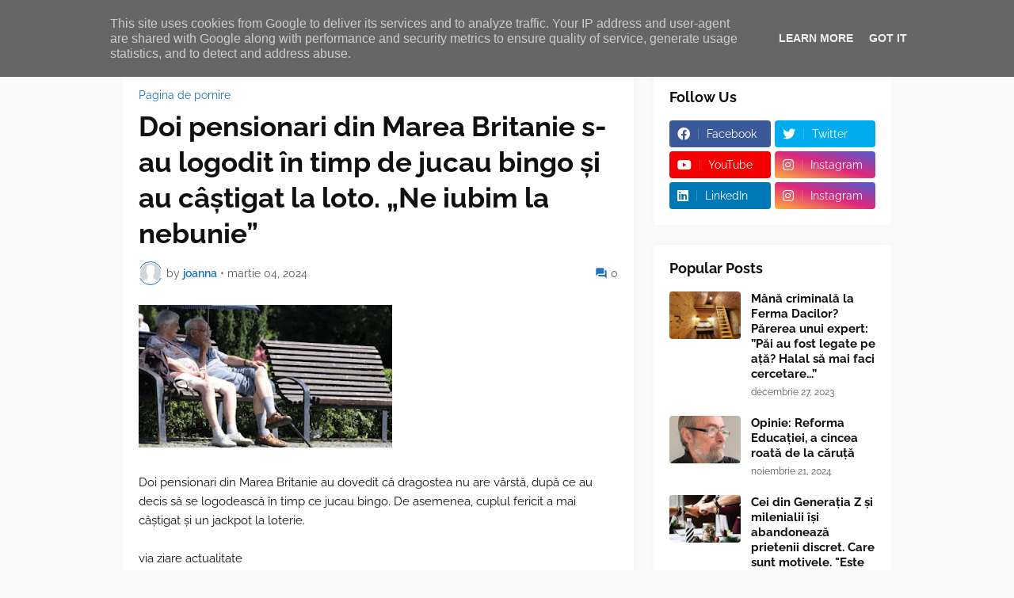

--- FILE ---
content_type: text/html; charset=UTF-8
request_url: http://www.webdash.ro/2024/03/doi-pensionari-din-marea-britanie-s-au.html
body_size: 37850
content:
<!DOCTYPE html>
<html class='ltr' dir='ltr' lang='ro' xmlns='http://www.w3.org/1999/xhtml' xmlns:b='http://www.google.com/2005/gml/b' xmlns:data='http://www.google.com/2005/gml/data' xmlns:expr='http://www.google.com/2005/gml/expr'>
<head>
<meta content='text/html; charset=UTF-8' http-equiv='Content-Type'/>
<meta content='width=device-width, initial-scale=1, minimum-scale=1, maximum-scale=1, user-scalable=yes' name='viewport'/>
<title>Doi pensionari din Marea Britanie s-au logodit în timp de jucau bingo și au câștigat la loto. &#8222;Ne iubim la nebunie&#8221;</title>
<link href='//fonts.gstatic.com' rel='dns-prefetch'/>
<link href='//dnjs.cloudflare.com' rel='dns-prefetch'/>
<link href='//1.bp.blogspot.com' rel='dns-prefetch'/>
<link href='//2.bp.blogspot.com' rel='dns-prefetch'/>
<link href='//3.bp.blogspot.com' rel='dns-prefetch'/>
<link href='//4.bp.blogspot.com' rel='dns-prefetch'/>
<link href='//www.blogger.com' rel='dns-prefetch'/>
<meta content='blogger' name='generator'/>
<link href='http://www.webdash.ro/favicon.ico' rel='icon' type='image/x-icon'/>
<meta content='#1E73BE' name='theme-color'/>
<link href='http://www.webdash.ro/2024/03/doi-pensionari-din-marea-britanie-s-au.html' rel='canonical'/>
<meta content='Doi pensionari din Marea Britanie au dovedit că dragostea nu are vârstă, după ce au decis să se logodească în timp ce jucau bingo. De asemen...' name='description'/>
<!-- Metadata for Open Graph protocol. See http://ogp.me/. -->
<meta content='ro' property='og:locale'/>
<meta content='article' property='og:type'/>
<meta content='Doi pensionari din Marea Britanie s-au logodit în timp de jucau bingo și au câștigat la loto. „Ne iubim la nebunie”' property='og:title'/>
<meta content='http://www.webdash.ro/2024/03/doi-pensionari-din-marea-britanie-s-au.html' property='og:url'/>
<meta content='Doi pensionari din Marea Britanie au dovedit că dragostea nu are vârstă, după ce au decis să se logodească în timp ce jucau bingo. De asemen...' property='og:description'/>
<meta content='Web by Dash' property='og:site_name'/>
<meta content='https://blogger.googleusercontent.com/img/a/AVvXsEiB61yLFgaQIzHjh0iVJY1K8GCfI5-QG7qFrpS4d7TGDpzxWKPIItPyZxmoAMyOkHKmzFt1wU8FtonqbTMuiCZfpGShXg8XlclLUqHtYIm0rfvsfe-AXAF9uaehzG9c7cw-_XqKR3QQqwSYqDqRn1L84_J0u6CuF2W3snPcOW9ddYACsQST6mrB-iDt7Taw=w1600' property='og:image'/>
<meta content='https://blogger.googleusercontent.com/img/a/AVvXsEiB61yLFgaQIzHjh0iVJY1K8GCfI5-QG7qFrpS4d7TGDpzxWKPIItPyZxmoAMyOkHKmzFt1wU8FtonqbTMuiCZfpGShXg8XlclLUqHtYIm0rfvsfe-AXAF9uaehzG9c7cw-_XqKR3QQqwSYqDqRn1L84_J0u6CuF2W3snPcOW9ddYACsQST6mrB-iDt7Taw=w1600' name='twitter:image'/>
<meta content='summary_large_image' name='twitter:card'/>
<meta content='Doi pensionari din Marea Britanie s-au logodit în timp de jucau bingo și au câștigat la loto. „Ne iubim la nebunie”' name='twitter:title'/>
<meta content='http://www.webdash.ro/2024/03/doi-pensionari-din-marea-britanie-s-au.html' name='twitter:domain'/>
<meta content='Doi pensionari din Marea Britanie au dovedit că dragostea nu are vârstă, după ce au decis să se logodească în timp ce jucau bingo. De asemen...' name='twitter:description'/>
<link rel="alternate" type="application/atom+xml" title="Web by Dash - Atom" href="http://www.webdash.ro/feeds/posts/default" />
<link rel="alternate" type="application/rss+xml" title="Web by Dash - RSS" href="http://www.webdash.ro/feeds/posts/default?alt=rss" />
<link rel="service.post" type="application/atom+xml" title="Web by Dash - Atom" href="https://www.blogger.com/feeds/265386879335729308/posts/default" />

<link rel="alternate" type="application/atom+xml" title="Web by Dash - Atom" href="http://www.webdash.ro/feeds/2517378196420220777/comments/default" />
<!-- Font Awesome Free 5.15.3 -->
<link href='https://cdnjs.cloudflare.com/ajax/libs/font-awesome/5.15.3/css/fontawesome.min.css' rel='stylesheet'/>
<!-- Theme CSS Style -->
<style id='page-skin-1' type='text/css'><!--
/*
-----------------------------------------------
Blogger Template Style
Name:         Starter
Version:      1.0.0 - Free
Author:       Pro Blogger Templates
Author Url:   https://probloggertemplates.com/
-----------------------------------------------*/
/*-- Google Fonts --*/
@font-face{font-family:'Raleway';font-style:italic;font-weight:400;font-display:swap;src:url(https://fonts.gstatic.com/s/raleway/v19/1Ptsg8zYS_SKggPNyCg4QIFqPfE.woff2) format("woff2");unicode-range:U+0460-052F,U+1C80-1C88,U+20B4,U+2DE0-2DFF,U+A640-A69F,U+FE2E-FE2F}
@font-face{font-family:'Raleway';font-style:italic;font-weight:400;font-display:swap;src:url(https://fonts.gstatic.com/s/raleway/v19/1Ptsg8zYS_SKggPNyCg4SYFqPfE.woff2) format("woff2");unicode-range:U+0400-045F,U+0490-0491,U+04B0-04B1,U+2116}
@font-face{font-family:'Raleway';font-style:italic;font-weight:400;font-display:swap;src:url(https://fonts.gstatic.com/s/raleway/v19/1Ptsg8zYS_SKggPNyCg4QoFqPfE.woff2) format("woff2");unicode-range:U+0102-0103,U+0110-0111,U+0128-0129,U+0168-0169,U+01A0-01A1,U+01AF-01B0,U+1EA0-1EF9,U+20AB}
@font-face{font-family:'Raleway';font-style:italic;font-weight:400;font-display:swap;src:url(https://fonts.gstatic.com/s/raleway/v19/1Ptsg8zYS_SKggPNyCg4Q4FqPfE.woff2) format("woff2");unicode-range:U+0100-024F,U+0259,U+1E00-1EFF,U+2020,U+20A0-20AB,U+20AD-20CF,U+2113,U+2C60-2C7F,U+A720-A7FF}
@font-face{font-family:'Raleway';font-style:italic;font-weight:400;font-display:swap;src:url(https://fonts.gstatic.com/s/raleway/v19/1Ptsg8zYS_SKggPNyCg4TYFq.woff2) format("woff2");unicode-range:U+0000-00FF,U+0131,U+0152-0153,U+02BB-02BC,U+02C6,U+02DA,U+02DC,U+2000-206F,U+2074,U+20AC,U+2122,U+2191,U+2193,U+2212,U+2215,U+FEFF,U+FFFD}
@font-face{font-family:'Raleway';font-style:italic;font-weight:500;font-display:swap;src:url(https://fonts.gstatic.com/s/raleway/v19/1Ptsg8zYS_SKggPNyCg4QIFqPfE.woff2) format("woff2");unicode-range:U+0460-052F,U+1C80-1C88,U+20B4,U+2DE0-2DFF,U+A640-A69F,U+FE2E-FE2F}
@font-face{font-family:'Raleway';font-style:italic;font-weight:500;font-display:swap;src:url(https://fonts.gstatic.com/s/raleway/v19/1Ptsg8zYS_SKggPNyCg4SYFqPfE.woff2) format("woff2");unicode-range:U+0400-045F,U+0490-0491,U+04B0-04B1,U+2116}
@font-face{font-family:'Raleway';font-style:italic;font-weight:500;font-display:swap;src:url(https://fonts.gstatic.com/s/raleway/v19/1Ptsg8zYS_SKggPNyCg4QoFqPfE.woff2) format("woff2");unicode-range:U+0102-0103,U+0110-0111,U+0128-0129,U+0168-0169,U+01A0-01A1,U+01AF-01B0,U+1EA0-1EF9,U+20AB}
@font-face{font-family:'Raleway';font-style:italic;font-weight:500;font-display:swap;src:url(https://fonts.gstatic.com/s/raleway/v19/1Ptsg8zYS_SKggPNyCg4Q4FqPfE.woff2) format("woff2");unicode-range:U+0100-024F,U+0259,U+1E00-1EFF,U+2020,U+20A0-20AB,U+20AD-20CF,U+2113,U+2C60-2C7F,U+A720-A7FF}
@font-face{font-family:'Raleway';font-style:italic;font-weight:500;font-display:swap;src:url(https://fonts.gstatic.com/s/raleway/v19/1Ptsg8zYS_SKggPNyCg4TYFq.woff2) format("woff2");unicode-range:U+0000-00FF,U+0131,U+0152-0153,U+02BB-02BC,U+02C6,U+02DA,U+02DC,U+2000-206F,U+2074,U+20AC,U+2122,U+2191,U+2193,U+2212,U+2215,U+FEFF,U+FFFD}
@font-face{font-family:'Raleway';font-style:italic;font-weight:600;font-display:swap;src:url(https://fonts.gstatic.com/s/raleway/v19/1Ptsg8zYS_SKggPNyCg4QIFqPfE.woff2) format("woff2");unicode-range:U+0460-052F,U+1C80-1C88,U+20B4,U+2DE0-2DFF,U+A640-A69F,U+FE2E-FE2F}
@font-face{font-family:'Raleway';font-style:italic;font-weight:600;font-display:swap;src:url(https://fonts.gstatic.com/s/raleway/v19/1Ptsg8zYS_SKggPNyCg4SYFqPfE.woff2) format("woff2");unicode-range:U+0400-045F,U+0490-0491,U+04B0-04B1,U+2116}
@font-face{font-family:'Raleway';font-style:italic;font-weight:600;font-display:swap;src:url(https://fonts.gstatic.com/s/raleway/v19/1Ptsg8zYS_SKggPNyCg4QoFqPfE.woff2) format("woff2");unicode-range:U+0102-0103,U+0110-0111,U+0128-0129,U+0168-0169,U+01A0-01A1,U+01AF-01B0,U+1EA0-1EF9,U+20AB}
@font-face{font-family:'Raleway';font-style:italic;font-weight:600;font-display:swap;src:url(https://fonts.gstatic.com/s/raleway/v19/1Ptsg8zYS_SKggPNyCg4Q4FqPfE.woff2) format("woff2");unicode-range:U+0100-024F,U+0259,U+1E00-1EFF,U+2020,U+20A0-20AB,U+20AD-20CF,U+2113,U+2C60-2C7F,U+A720-A7FF}
@font-face{font-family:'Raleway';font-style:italic;font-weight:600;font-display:swap;src:url(https://fonts.gstatic.com/s/raleway/v19/1Ptsg8zYS_SKggPNyCg4TYFq.woff2) format("woff2");unicode-range:U+0000-00FF,U+0131,U+0152-0153,U+02BB-02BC,U+02C6,U+02DA,U+02DC,U+2000-206F,U+2074,U+20AC,U+2122,U+2191,U+2193,U+2212,U+2215,U+FEFF,U+FFFD}
@font-face{font-family:'Raleway';font-style:italic;font-weight:700;font-display:swap;src:url(https://fonts.gstatic.com/s/raleway/v19/1Ptsg8zYS_SKggPNyCg4QIFqPfE.woff2) format("woff2");unicode-range:U+0460-052F,U+1C80-1C88,U+20B4,U+2DE0-2DFF,U+A640-A69F,U+FE2E-FE2F}
@font-face{font-family:'Raleway';font-style:italic;font-weight:700;font-display:swap;src:url(https://fonts.gstatic.com/s/raleway/v19/1Ptsg8zYS_SKggPNyCg4SYFqPfE.woff2) format("woff2");unicode-range:U+0400-045F,U+0490-0491,U+04B0-04B1,U+2116}
@font-face{font-family:'Raleway';font-style:italic;font-weight:700;font-display:swap;src:url(https://fonts.gstatic.com/s/raleway/v19/1Ptsg8zYS_SKggPNyCg4QoFqPfE.woff2) format("woff2");unicode-range:U+0102-0103,U+0110-0111,U+0128-0129,U+0168-0169,U+01A0-01A1,U+01AF-01B0,U+1EA0-1EF9,U+20AB}
@font-face{font-family:'Raleway';font-style:italic;font-weight:700;font-display:swap;src:url(https://fonts.gstatic.com/s/raleway/v19/1Ptsg8zYS_SKggPNyCg4Q4FqPfE.woff2) format("woff2");unicode-range:U+0100-024F,U+0259,U+1E00-1EFF,U+2020,U+20A0-20AB,U+20AD-20CF,U+2113,U+2C60-2C7F,U+A720-A7FF}
@font-face{font-family:'Raleway';font-style:italic;font-weight:700;font-display:swap;src:url(https://fonts.gstatic.com/s/raleway/v19/1Ptsg8zYS_SKggPNyCg4TYFq.woff2) format("woff2");unicode-range:U+0000-00FF,U+0131,U+0152-0153,U+02BB-02BC,U+02C6,U+02DA,U+02DC,U+2000-206F,U+2074,U+20AC,U+2122,U+2191,U+2193,U+2212,U+2215,U+FEFF,U+FFFD}
@font-face{font-family:'Raleway';font-style:normal;font-weight:400;font-display:swap;src:url(https://fonts.gstatic.com/s/raleway/v19/1Ptug8zYS_SKggPNyCAIT5lu.woff2) format("woff2");unicode-range:U+0460-052F,U+1C80-1C88,U+20B4,U+2DE0-2DFF,U+A640-A69F,U+FE2E-FE2F}
@font-face{font-family:'Raleway';font-style:normal;font-weight:400;font-display:swap;src:url(https://fonts.gstatic.com/s/raleway/v19/1Ptug8zYS_SKggPNyCkIT5lu.woff2) format("woff2");unicode-range:U+0400-045F,U+0490-0491,U+04B0-04B1,U+2116}
@font-face{font-family:'Raleway';font-style:normal;font-weight:400;font-display:swap;src:url(https://fonts.gstatic.com/s/raleway/v19/1Ptug8zYS_SKggPNyCIIT5lu.woff2) format("woff2");unicode-range:U+0102-0103,U+0110-0111,U+0128-0129,U+0168-0169,U+01A0-01A1,U+01AF-01B0,U+1EA0-1EF9,U+20AB}
@font-face{font-family:'Raleway';font-style:normal;font-weight:400;font-display:swap;src:url(https://fonts.gstatic.com/s/raleway/v19/1Ptug8zYS_SKggPNyCMIT5lu.woff2) format("woff2");unicode-range:U+0100-024F,U+0259,U+1E00-1EFF,U+2020,U+20A0-20AB,U+20AD-20CF,U+2113,U+2C60-2C7F,U+A720-A7FF}
@font-face{font-family:'Raleway';font-style:normal;font-weight:400;font-display:swap;src:url(https://fonts.gstatic.com/s/raleway/v19/1Ptug8zYS_SKggPNyC0ITw.woff2) format("woff2");unicode-range:U+0000-00FF,U+0131,U+0152-0153,U+02BB-02BC,U+02C6,U+02DA,U+02DC,U+2000-206F,U+2074,U+20AC,U+2122,U+2191,U+2193,U+2212,U+2215,U+FEFF,U+FFFD}
@font-face{font-family:'Raleway';font-style:normal;font-weight:500;font-display:swap;src:url(https://fonts.gstatic.com/s/raleway/v19/1Ptug8zYS_SKggPNyCAIT5lu.woff2) format("woff2");unicode-range:U+0460-052F,U+1C80-1C88,U+20B4,U+2DE0-2DFF,U+A640-A69F,U+FE2E-FE2F}
@font-face{font-family:'Raleway';font-style:normal;font-weight:500;font-display:swap;src:url(https://fonts.gstatic.com/s/raleway/v19/1Ptug8zYS_SKggPNyCkIT5lu.woff2) format("woff2");unicode-range:U+0400-045F,U+0490-0491,U+04B0-04B1,U+2116}
@font-face{font-family:'Raleway';font-style:normal;font-weight:500;font-display:swap;src:url(https://fonts.gstatic.com/s/raleway/v19/1Ptug8zYS_SKggPNyCIIT5lu.woff2) format("woff2");unicode-range:U+0102-0103,U+0110-0111,U+0128-0129,U+0168-0169,U+01A0-01A1,U+01AF-01B0,U+1EA0-1EF9,U+20AB}
@font-face{font-family:'Raleway';font-style:normal;font-weight:500;font-display:swap;src:url(https://fonts.gstatic.com/s/raleway/v19/1Ptug8zYS_SKggPNyCMIT5lu.woff2) format("woff2");unicode-range:U+0100-024F,U+0259,U+1E00-1EFF,U+2020,U+20A0-20AB,U+20AD-20CF,U+2113,U+2C60-2C7F,U+A720-A7FF}
@font-face{font-family:'Raleway';font-style:normal;font-weight:500;font-display:swap;src:url(https://fonts.gstatic.com/s/raleway/v19/1Ptug8zYS_SKggPNyC0ITw.woff2) format("woff2");unicode-range:U+0000-00FF,U+0131,U+0152-0153,U+02BB-02BC,U+02C6,U+02DA,U+02DC,U+2000-206F,U+2074,U+20AC,U+2122,U+2191,U+2193,U+2212,U+2215,U+FEFF,U+FFFD}
@font-face{font-family:'Raleway';font-style:normal;font-weight:600;font-display:swap;src:url(https://fonts.gstatic.com/s/raleway/v19/1Ptug8zYS_SKggPNyCAIT5lu.woff2) format("woff2");unicode-range:U+0460-052F,U+1C80-1C88,U+20B4,U+2DE0-2DFF,U+A640-A69F,U+FE2E-FE2F}
@font-face{font-family:'Raleway';font-style:normal;font-weight:600;font-display:swap;src:url(https://fonts.gstatic.com/s/raleway/v19/1Ptug8zYS_SKggPNyCkIT5lu.woff2) format("woff2");unicode-range:U+0400-045F,U+0490-0491,U+04B0-04B1,U+2116}
@font-face{font-family:'Raleway';font-style:normal;font-weight:600;font-display:swap;src:url(https://fonts.gstatic.com/s/raleway/v19/1Ptug8zYS_SKggPNyCIIT5lu.woff2) format("woff2");unicode-range:U+0102-0103,U+0110-0111,U+0128-0129,U+0168-0169,U+01A0-01A1,U+01AF-01B0,U+1EA0-1EF9,U+20AB}
@font-face{font-family:'Raleway';font-style:normal;font-weight:600;font-display:swap;src:url(https://fonts.gstatic.com/s/raleway/v19/1Ptug8zYS_SKggPNyCMIT5lu.woff2) format("woff2");unicode-range:U+0100-024F,U+0259,U+1E00-1EFF,U+2020,U+20A0-20AB,U+20AD-20CF,U+2113,U+2C60-2C7F,U+A720-A7FF}
@font-face{font-family:'Raleway';font-style:normal;font-weight:600;font-display:swap;src:url(https://fonts.gstatic.com/s/raleway/v19/1Ptug8zYS_SKggPNyC0ITw.woff2) format("woff2");unicode-range:U+0000-00FF,U+0131,U+0152-0153,U+02BB-02BC,U+02C6,U+02DA,U+02DC,U+2000-206F,U+2074,U+20AC,U+2122,U+2191,U+2193,U+2212,U+2215,U+FEFF,U+FFFD}
@font-face{font-family:'Raleway';font-style:normal;font-weight:700;font-display:swap;src:url(https://fonts.gstatic.com/s/raleway/v19/1Ptug8zYS_SKggPNyCAIT5lu.woff2) format("woff2");unicode-range:U+0460-052F,U+1C80-1C88,U+20B4,U+2DE0-2DFF,U+A640-A69F,U+FE2E-FE2F}
@font-face{font-family:'Raleway';font-style:normal;font-weight:700;font-display:swap;src:url(https://fonts.gstatic.com/s/raleway/v19/1Ptug8zYS_SKggPNyCkIT5lu.woff2) format("woff2");unicode-range:U+0400-045F,U+0490-0491,U+04B0-04B1,U+2116}
@font-face{font-family:'Raleway';font-style:normal;font-weight:700;font-display:swap;src:url(https://fonts.gstatic.com/s/raleway/v19/1Ptug8zYS_SKggPNyCIIT5lu.woff2) format("woff2");unicode-range:U+0102-0103,U+0110-0111,U+0128-0129,U+0168-0169,U+01A0-01A1,U+01AF-01B0,U+1EA0-1EF9,U+20AB}
@font-face{font-family:'Raleway';font-style:normal;font-weight:700;font-display:swap;src:url(https://fonts.gstatic.com/s/raleway/v19/1Ptug8zYS_SKggPNyCMIT5lu.woff2) format("woff2");unicode-range:U+0100-024F,U+0259,U+1E00-1EFF,U+2020,U+20A0-20AB,U+20AD-20CF,U+2113,U+2C60-2C7F,U+A720-A7FF}
@font-face{font-family:'Raleway';font-style:normal;font-weight:700;font-display:swap;src:url(https://fonts.gstatic.com/s/raleway/v19/1Ptug8zYS_SKggPNyC0ITw.woff2) format("woff2");unicode-range:U+0000-00FF,U+0131,U+0152-0153,U+02BB-02BC,U+02C6,U+02DA,U+02DC,U+2000-206F,U+2074,U+20AC,U+2122,U+2191,U+2193,U+2212,U+2215,U+FEFF,U+FFFD}
/*-- Material Icons Font --*/
@font-face{font-family:"Material Icons Round";font-display:swap;font-style:normal;font-weight:400;src:url(https://fonts.gstatic.com/s/materialiconsround/v65/LDItaoyNOAY6Uewc665JcIzCKsKc_M9flwmP.woff2) format("woff2")}.mir{font-family:"Material Icons Round";font-weight:400;font-style:normal;font-size:24px;line-height:1;letter-spacing:normal;text-transform:none;display:inline-block;white-space:nowrap;word-wrap:normal;direction:ltr;-webkit-font-feature-settings:liga;-webkit-font-smoothing:antialiased}
/*-- Font Awesome 5 Brands 5.15.3 --*/
@font-face{font-family:"Font Awesome 5 Brands";font-display:swap;font-style:normal;font-weight:400;src:url(https://cdnjs.cloudflare.com/ajax/libs/font-awesome/5.15.3/webfonts/fa-brands-400.eot);src:url(https://cdnjs.cloudflare.com/ajax/libs/font-awesome/5.15.3/webfonts/fa-brands-400.eot?#iefix) format("embedded-opentype"),url(https://cdnjs.cloudflare.com/ajax/libs/font-awesome/5.15.3/webfonts/fa-brands-400.woff2) format("woff2"),url(https://cdnjs.cloudflare.com/ajax/libs/font-awesome/5.15.3/webfonts/fa-brands-400.woff) format("woff"),url(https://cdnjs.cloudflare.com/ajax/libs/font-awesome/5.15.3/webfonts/fa-brands-400.ttf) format("truetype"),url(https://cdnjs.cloudflare.com/ajax/libs/font-awesome/5.15.3/webfonts/fa-brands-400.svg#fontawesome) format("svg")}.fab{font-family:"Font Awesome 5 Brands";font-weight:400}
/*-- CSS Variables --*/
:root{
--body-font:'Raleway', Arial, sans-serif;
--menu-font:'Raleway', Arial, sans-serif;
--title-font:'Raleway', Arial, sans-serif;
--text-font:'Raleway', Arial, sans-serif;
--body-bg-color:#FAFAFA;
--body-bg:#FAFAFA none repeat fixed top left;
--outer-bg:#FAFAFA;
--main-color:#1E73BE;
--title-color:#111111;
--title-hover-color:#1E73BE;
--meta-color:#595959;
--text-color:#111111;
--header-bg:#FFFFFF;
--header-color:#111111;
--header-hover-color:#1E73BE;
--submenu-bg:#FFFFFF;
--submenu-color:#111111;
--submenu-hover-color:#1E73BE;
--megamenu-bg:#FFFFFF;
--megamenu-color:#111111;
--megamenu-hover-color:#1E73BE;
--megamenu-meta-color:#898989;
--mobilemenu-bg:#FAFAFA;
--mobilemenu-header-bg:#FAFAFA;
--mobilemenu-color:#111111;
--mobilemenu-hover-color:#1E73BE;
--widget-bg:#FFFFFF;
--footer-bg:#FFFFFF;
--footer-color:#111111;
--footer-hover-color:#1E73BE;
--footerbar-bg:#111111;
--footerbar-color:#FFFFFF;
--footerbar-hover-color:#1E73BE;
--button-bg:#1E73BE;
--button-color:#FFFFFF;
--button-hover-bg:#1B67AB;
--button-hover-color:#FFFFFF;
--gray-bg:rgba(155,155,155,0.05);
--avatar-shadow:0px 1px 4px rgba(0,0,0,0.05);
--field-focus:0 0 0 2px #1E73BE20;
--btn-focus:0 0 0 2px #1E73BE20;
--border-color:rgba(155,155,155,0.15);
--radius:4px;
--shadow:0 0 10px rgba(0,0,0,0.03);
}
html.rtl{
--body-font:'Tajawal',Arial,sans-serif;
--menu-font:'Tajawal',Arial,sans-serif;
--title-font:'Tajawal',Arial,sans-serif;
--text-font:'Tajawal',Arial,sans-serif;
}
/*-- Reset CSS --*/
html,body,a,abbr,acronym,address,applet,b,big,blockquote,caption,center,cite,code,dd,del,dfn,div,dl,dt,em,fieldset,font,form,input,button,h1,h2,h3,h4,h5,h6,i,iframe,img,ins,kbd,label,legend,li,object,p,pre,q,s,samp,small,span,strike,strong,sub,sup,table,tbody,td,tfoot,th,thead,tr,tt,u,ul,var{padding:0;margin:0;border:0;outline:none;vertical-align:baseline;background:0 0;text-decoration:none}dl,ul{list-style-position:inside;list-style:none}ul li{list-style:none}caption{text-align:center}img{border:none;position:relative}a,a:visited{text-decoration:none}.clearfix{clear:both}.section,.widget,.widget ul{margin:0;padding:0}a{color:var(--main-color)}a img{border:0}abbr{text-decoration:none}.CSS_LIGHTBOX{z-index:999999!important}.CSS_LIGHTBOX_ATTRIBUTION_INDEX_CONTAINER .CSS_HCONT_CHILDREN_HOLDER > .CSS_LAYOUT_COMPONENT.CSS_HCONT_CHILD:first-child > .CSS_LAYOUT_COMPONENT{opacity:0}.separator a{text-decoration:none!important;clear:none!important;float:none!important;margin-left:0!important;margin-right:0!important}#Navbar1,#navbar-iframe,.widget-item-control,a.quickedit,.home-link,.feed-links{display:none!important}.center{display:table;margin:0 auto;position:relative}.widget > h2,.widget > h3{display:none}.widget iframe,.widget img{max-width:100%}button,input,select,textarea{background:transparent;font-family:var(--body-font);-webkit-appearance:none;-moz-appearance:none;appearance:none;outline:none;border-radius:0}button{cursor:pointer}input[type="search"]::-webkit-search-cancel-button{-webkit-appearance:none}
/*-- Style CSS --*/
*{box-sizing:border-box}
html{position:relative;word-break:break-word;word-wrap:break-word;text-rendering:optimizeLegibility;-webkit-font-smoothing:antialiased;-webkit-text-size-adjust:100%}
body{position:relative;background:var(--body-bg);background-color:var(--body-bg-color);font-family:var(--body-font);font-size:14px;color:var(--text-color);font-weight:400;font-style:normal;line-height:1.4em}
.rtl{direction:rtl}
h1,h2,h3,h4,h5,h6{font-family:var(--title-font);font-weight:700}
a,input,button{transition:all .0s ease}
#outer-wrapper{position:relative;overflow:hidden;width:100%;max-width:100%;background-color:var(--outer-bg);margin:0 auto;padding:0}
.is-boxed #outer-wrapper{width:1020px;max-width:100%;box-shadow:0 0 20px rgba(0,0,0,0.1)}
.is-dark .is-boxed #outer-wrapper{box-shadow:0 0 20px rgba(0,0,0,0.3)}
.container{position:relative}
.row-x1{width:970px;max-width:100%}
.row-x2{width:100%}
.flex-center{display:flex;justify-content:center}
.flex-col{display:flex;flex-direction:column}
.flex-sb{display:flex;justify-content:space-between}
#content-wrapper{float:left;width:100%;overflow:hidden;padding:25px 0}
.is-left #content-wrapper > .container,.rtl .is-right #content-wrapper > .container{flex-direction:row-reverse}
.rtl .is-left #content-wrapper > .container{flex-direction:row}
.theiaStickySidebar:before,.theiaStickySidebar:after{content:'';display:table;clear:both}
#main-wrapper{position:relative;width:calc(100% - 325px)}
.no-sidebar #main-wrapper{width:100%}
#sidebar-wrapper{position:relative;width:300px}
.no-sidebar #sidebar-wrapper{display:none}
.btn{position:relative;border-radius:var(--radius)}
.entry-image-wrap,.author-avatar-wrap,.comments .avatar-image-container{display:block;position:relative;overflow:hidden;background-color:var(--gray-bg);z-index:5;color:transparent}
.entry-image-wrap{border-radius:var(--radius)}
.entry-image,.author-avatar{display:block;position:relative;width:100%;height:100%;background-size:cover;background-position:center center;background-repeat:no-repeat;z-index:1;opacity:0;transition:opacity .35s ease,filter 0s ease}
.entry-image.pbt-lazy,.author-avatar.pbt-lazy{opacity:1}
.entry-image-wrap:hover .entry-image,.cs:hover .entry-image-wrap .entry-image{filter:brightness(1.03)}
.entry-image-wrap.is-video:after{display:flex;position:absolute;content:'\e037';top:50%;right:50%;width:38px;height:27px;background-color:rgba(0,0,0,0.5);font-family:'Material Icons Round';font-size:25px;color:#fff;font-weight:400;align-items:center;justify-content:center;z-index:5;transform:translate(50%,-50%);box-sizing:border-box;padding:0 0 0 1px;margin:0;border-radius:6px;box-shadow:0 1px 3px 0 rgba(0,0,0,0.1)}
.entry-image-wrap.is-video:hover:after,.cs:hover .entry-image-wrap.is-video:after{background-color:#f50000}
.cs .entry-image-wrap.is-video:after{top:15px;right:15px;transform:translate(0)}
.rtl .cs .entry-image-wrap.is-video:after{left:15px;right:unset}
.entry-category{display:flex;width:-moz-fit-content;width:fit-content;height:20px;background-color:var(--main-color);font-size:12px;color:#fff;align-items:center;padding:0 10px;margin:0 0 10px;border-radius:20px}
.entry-title{color:var(--title-color);font-weight:700;line-height:1.3em}
.entry-title a{display:block;color:var(--title-color)}
.entry-title a:hover{color:var(--title-hover-color)}
.entry-meta{display:flex;font-size:12px;color:var(--meta-color);font-weight:400;margin:4px 0 0}
.entry-meta .mi{display:flex}
.entry-meta .mi,.entry-meta .sp{margin:0 4px 0 0}
.rtl .entry-meta .mi,.rtl .entry-meta .sp{margin:0 0 0 4px}
.entry-meta .author-name{color:var(--main-color);font-weight:600}
.excerpt{font-family:var(--text-font);line-height:1.6em}
.before-mask:before{content:'';position:absolute;left:0;right:0;bottom:0;height:100%;background-image:linear-gradient(to bottom,rgba(0,0,0,0) 30%,rgba(0,0,0,0.5));-webkit-backface-visibility:hidden;backface-visibility:hidden;z-index:2;opacity:1;margin:0;transition:opacity .25s ease}
.cs{overflow:hidden}
.entry-info{position:absolute;left:0;bottom:0;width:100%;background:linear-gradient(to bottom,rgba(0,0,0,0),rgba(0,0,0,0.5));overflow:hidden;z-index:10;display:flex;flex-direction:column;padding:16px}
.entry-info .entry-title{color:#fff;text-shadow:0 1px 2px rgba(0,0,0,0.1)}
.entry-info .entry-meta{color:#c5c5c5;text-shadow:0 1px 2px rgba(0,0,0,0.1)}
.entry-info .entry-meta .author-name{color:#d5d5d5;font-weight:400}
.error-msg{display:flex;align-items:center;font-size:14px;color:var(--meta-color);padding:20px 0;font-weight:400}
.error-msg b{font-weight:500}
.loader{position:relative;width:100%;height:100%;overflow:hidden;display:flex;align-items:center;justify-content:center;margin:0}
.loader:after{content:'';display:block;width:30px;height:30px;box-sizing:border-box;margin:0;border:2px solid var(--main-color);border-right-color:var(--border-color);border-radius:100%;animation:spinner .65s infinite linear;transform-origin:center}
@-webkit-keyframes spinner {
0%{-webkit-transform:rotate(0deg);transform:rotate(0deg)}
to{-webkit-transform:rotate(1turn);transform:rotate(1turn)}
}
@keyframes spinner {
0%{-webkit-transform:rotate(0deg);transform:rotate(0deg)}
to{-webkit-transform:rotate(1turn);transform:rotate(1turn)}
}
.social a:before{display:block;font-family:'Font Awesome 5 Brands';font-style:normal;font-weight:400}
.social .rss a:before,.social .share a:before,.social .email a:before,.social .external-link a:before{content:'\e0e5';font-family:'Material Icons Round'}
.social .share a:before{content:'\e80d'}
.social .email a:before{content:'\e0be'}
.social .external-link a:before{content:'\e89e'}
.social-bg .blogger a,.social-bg-hover .blogger a:hover{background-color:#ff5722}
.social-bg .apple a,.social-bg-hover .apple a:hover{background-color:#333}
.social-bg .amazon a,.social-bg-hover .amazon a:hover{background-color:#fe9800}
.social-bg .microsoft a,.social-bg-hover .microsoft a:hover{background-color:#0067B8}
.social-bg .facebook a,.social-bg .facebook-f a,.social-bg-hover .facebook a:hover,.social-bg-hover .facebook-f a:hover{background-color:#3b5999}
.social-bg .twitter a,.social-bg-hover .twitter a:hover{background-color:#00acee}
.social-bg .youtube a,.social-bg-hover .youtube a:hover{background-color:#f50000}
.social-bg .instagram a,.social-bg-hover .instagram a:hover{background:linear-gradient(15deg,#ffb13d,#dd277b,#4d5ed4)}
.social-bg .pinterest a,.social-bg .pinterest-p a,.social-bg-hover .pinterest a:hover,.social-bg-hover .pinterest-p a:hover{background-color:#ca2127}
.social-bg .dribbble a,.social-bg-hover .dribbble a:hover{background-color:#ea4c89}
.social-bg .linkedin a,.social-bg-hover .linkedin a:hover{background-color:#0077b5}
.social-bg .tumblr a,.social-bg-hover .tumblr a:hover{background-color:#365069}
.social-bg .twitch a,.social-bg-hover .twitch a:hover{background-color:#6441a5}
.social-bg .rss a,.social-bg-hover .rss a:hover{background-color:#ffc200}
.social-bg .skype a,.social-bg-hover .skype a:hover{background-color:#00aff0}
.social-bg .stumbleupon a,.social-bg-hover .stumbleupon a:hover{background-color:#eb4823}
.social-bg .vk a,.social-bg-hover .vk a:hover{background-color:#4a76a8}
.social-bg .stack-overflow a,.social-bg-hover .stack-overflow a:hover{background-color:#f48024}
.social-bg .github a,.social-bg-hover .github a:hover{background-color:#24292e}
.social-bg .soundcloud a,.social-bg-hover .soundcloud a:hover{background:linear-gradient(#ff7400,#ff3400)}
.social-bg .behance a,.social-bg-hover .behance a:hover{background-color:#191919}
.social-bg .digg a,.social-bg-hover .digg a:hover{background-color:#1b1a19}
.social-bg .delicious a,.social-bg-hover .delicious a:hover{background-color:#0076e8}
.social-bg .codepen a,.social-bg-hover .codepen a:hover{background-color:#000}
.social-bg .flipboard a,.social-bg-hover .flipboard a:hover{background-color:#f52828}
.social-bg .reddit a,.social-bg-hover .reddit a:hover{background-color:#ff4500}
.social-bg .whatsapp a,.social-bg-hover .whatsapp a:hover{background-color:#3fbb50}
.social-bg .messenger a,.social-bg-hover .messenger a:hover{background-color:#0084ff}
.social-bg .snapchat a,.social-bg-hover .snapchat a:hover{background-color:#ffe700}
.social-bg .telegram a,.social-bg-hover .telegram a:hover{background-color:#179cde}
.social-bg .steam a,.social-bg-hover .steam a:hover{background:linear-gradient(5deg,#0d89bc,#112c5b,#0d1c47)}
.social-bg .discord a,.social-bg-hover .discord a:hover{background-color:#7289da}
.social-bg .quora a,.social-bg-hover .quora a:hover{background-color:#b92b27}
.social-bg .tiktok a,.social-bg-hover .tiktok a:hover{background-color:#fe2c55}
.social-bg .share a,.social-bg-hover .share a:hover{background-color:var(--meta-color)}
.social-bg .email a,.social-bg-hover .email a:hover{background-color:#888}
.social-bg .external-link a,.social-bg-hover .external-link a:hover{background-color:var(--title-color)}
.social-color .blogger a,.social-color-hover .blogger a:hover{color:#ff5722}
.social-color .apple a,.social-color-hover .apple a:hover{color:#333}
.social-color .amazon a,.social-color-hover .amazon a:hover{color:#fe9800}
.social-color .microsoft a,.social-color-hover .microsoft a:hover{color:#0067B8}
.social-color .facebook a,.social-color .facebook-f a,.social-color-hover .facebook a:hover,.social-color-hover .facebook-f a:hover{color:#3b5999}
.social-color .twitter a,.social-color-hover .twitter a:hover{color:#00acee}
.social-color .youtube a,.social-color-hover .youtube a:hover{color:#f50000}
.social-color .instagram a,.social-color-hover .instagram a:hover{color:#dd277b}
.social-color .pinterest a,.social-color .pinterest-p a,.social-color-hover .pinterest a:hover,.social-color-hover .pinterest-p a:hover{color:#ca2127}
.social-color .dribbble a,.social-color-hover .dribbble a:hover{color:#ea4c89}
.social-color .linkedin a,.social-color-hover .linkedin a:hover{color:#0077b5}
.social-color .tumblr a,.social-color-hover .tumblr a:hover{color:#365069}
.social-color .twitch a,.social-color-hover .twitch a:hover{color:#6441a5}
.social-color .rss a,.social-color-hover .rss a:hover{color:#ffc200}
.social-color .skype a,.social-color-hover .skype a:hover{color:#00aff0}
.social-color .stumbleupon a,.social-color-hover .stumbleupon a:hover{color:#eb4823}
.social-color .vk a,.social-color-hover .vk a:hover{color:#4a76a8}
.social-color .stack-overflow a,.social-color-hover .stack-overflow a:hover{color:#f48024}
.social-color .github a,.social-color-hover .github a:hover{color:#24292e}
.social-color .soundcloud a,.social-color-hover .soundcloud a:hover{color:#ff7400}
.social-color .behance a,.social-color-hover .behance a:hover{color:#191919}
.social-color .digg a,.social-color-hover .digg a:hover{color:#1b1a19}
.social-color .delicious a,.social-color-hover .delicious a:hover{color:#0076e8}
.social-color .codepen a,.social-color-hover .codepen a:hover{color:#000}
.social-color .flipboard a,.social-color-hover .flipboard a:hover{color:#f52828}
.social-color .reddit a,.social-color-hover .reddit a:hover{color:#ff4500}
.social-color .whatsapp a,.social-color-hover .whatsapp a:hover{color:#3fbb50}
.social-color .messenger a,.social-color-hover .messenger a:hover{color:#0084ff}
.social-color .snapchat a,.social-color-hover .snapchat a:hover{color:#ffe700}
.social-color .telegram a,.social-color-hover .telegram a:hover{color:#179cde}
.social-color .steam a,.social-color-hover .steam a:hover{color:#112c5b}
.social-color .discord a,.social-color-hover .discord a:hover{color:#7289da}
.social-color .quora a,.social-color-hover .quora a:hover{color:#b92b27}
.social-color .tiktok a,.social-color-hover .tiktok a:hover{color:#fe2c55}
.social-color .share a,.social-color-hover .share a:hover{color:var(--meta-color)}
.social-color .email a,.social-color-hover .email a:hover{color:#888}
.social-color .external-link a,.social-color-hover .external-link a:hover{color:var(--title-color)}
#header-wrapper{float:left;width:100%;z-index:50}
.main-header,.header-inner,.header-header{float:left;width:100%;height:68px;background-color:var(--header-bg)}
.header-inner{background-color:rgba(0,0,0,0)}
.header-header{box-shadow:var(--shadow)}
.header-inner.is-fixed{position:fixed;top:-70px;left:0;width:100%;z-index:990;backface-visibility:hidden;visibility:hidden;opacity:0;transition:all .25s ease}
.header-inner.is-fixed.show{top:0;opacity:1;visibility:visible;margin:0}
.header-inner.is-fixed.show .header-header{box-shadow:0 0 10px rgba(0,0,0,0.1)}
.is-boxed .header-header{float:none;width:1020px;max-width:100%;margin:0 auto;padding:0}
.header-items{position:relative;display:flex;flex-wrap:wrap;justify-content:space-between}
.flex-left{display:flex;align-items:center;z-index:10}
.flex-right{position:absolute;top:0;right:0;z-index:20}
.rtl .flex-right{left:0;right:unset}
.main-logo{display:flex;align-items:center;height:68px;overflow:hidden;margin:0 14px 0 0}
.rtl .main-logo{margin:0 0 0 14px}
.main-logo img{display:block;width:auto;height:auto;max-height:40px}
.main-logo .title{font-size:23px;color:var(--header-color);font-weight:700}
.main-logo .title a{color:var(--header-color)}
.main-logo .title a:hover{color:var(--header-hover-color)}
.main-logo #h1-off{display:none;visibility:hidden}
#starter-free-main-nav{z-index:10}
#starter-free-main-nav .widget,#starter-free-main-nav .widget > .widget-title{display:none}
#starter-free-main-nav .show-menu{display:block}
#starter-free-main-nav ul#starter-free-main-nav-menu{display:flex;flex-wrap:wrap;height:68px}
#starter-free-main-nav ul > li{position:relative;display:flex}
#starter-free-main-nav-menu > li > a{position:relative;display:flex;font-family:var(--menu-font);font-size:14px;color:var(--header-color);font-weight:700;align-items:center;text-transform:uppercase;padding:0 14px}
#starter-free-main-nav-menu > li:hover > a{color:var(--header-hover-color)}
#starter-free-main-nav ul > li > ul,#starter-free-main-nav ul > li > .ul{position:absolute;left:0;top:68px;width:180px;background-color:var(--submenu-bg);z-index:99999;padding:5px 0;backface-visibility:hidden;visibility:hidden;opacity:0;border-radius:var(--radius);box-shadow:0 1px 2px rgba(0,0,0,0.1),0 5px 10px 0 rgba(0,0,0,0.1)}
.rtl #starter-free-main-nav ul > li > ul,.rtl #starter-free-main-nav ul > li > .ul{left:auto;right:0}
#starter-free-main-nav ul > li > ul > li > ul{position:absolute;top:-5px;left:100%;transform:translate3d(-10px,0,0);margin:0}
.rtl #starter-free-main-nav ul > li > ul > li > ul{left:unset;right:100%;transform:translate3d(10px,0,0)}
#starter-free-main-nav ul > li > ul > li{display:block;float:none;position:relative}
.rtl #starter-free-main-nav ul > li > ul > li{float:none}
#starter-free-main-nav ul > li > ul > li a{position:relative;display:block;font-size:14px;color:var(--submenu-color);padding:8px 14px}
#starter-free-main-nav ul > li > ul > li:hover > a{color:var(--submenu-hover-color)}
#starter-free-main-nav ul > li.has-sub > a:after{content:'\e5cf';font-family:'Material Icons Round';font-size:16px;font-weight:400;margin:-4px 0 0 2px}
.rtl #starter-free-main-nav ul > li.has-sub > a:after{margin:-4px 2px 0 0}
#starter-free-main-nav ul > li > ul > li.has-sub > a:after{content:'\e5cc';float:right;margin:0}
.rtl #starter-free-main-nav ul > li > ul > li.has-sub > a:after{content:'\e5cb';float:left;margin:0}
#starter-free-main-nav ul ul,#starter-free-main-nav ul .ul{transition:all 0 ease}
#starter-free-main-nav ul > li:hover > ul,#starter-free-main-nav ul > li:hover > .ul,#starter-free-main-nav ul > li > ul > li:hover > ul{visibility:visible;opacity:1;transform:translate3d(0,0,0);margin:0}
.mobile-menu-toggle{display:none;height:34px;font-size:26px;color:var(--header-color);align-items:center;padding:0 16px}
.mobile-menu-toggle:after{content:'\e5d2';font-family:'Material Icons Round';font-weight:400}
.mobile-menu-toggle:hover{color:var(--header-hover-color)}
.tgl-wrap{height:68px;background-color:var(--header-bg);display:flex;align-items:center;z-index:20}
.tgl-style{width:34px;height:34px;background-color:var(--gray-bg);color:var(--header-color);font-size:24px;display:flex;align-items:center;justify-content:center;z-index:20;border-radius:var(--radius)}
.tgl-style:after{content:'\e8b6';font-family:'Material Icons Round';font-weight:400}
.show-search{transition:opacity .17s ease}
.tgl-style:hover{color:var(--header-hover-color)}
#main-search-wrap{display:none;position:absolute;top:0;right:0;width:100%;height:68px;background-color:var(--header-bg);z-index:25}
.rtl #main-search-wrap{left:0;right:unset}
@-webkit-keyframes showSearch {
0%{width:80%;opacity:0}
100%{width:100%;opacity:1}
}
.main-search{position:relative;float:right;width:100%;height:100%;display:flex;align-items:center;animation:showSearch .17s ease}
.rtl .main-search{float:left}
.main-search .search-form{display:flex;flex:1;height:34px}
.main-search .search-input{width:100%;flex:1;font-family:inherit;font-size:16px;color:var(--header-color);font-weight:400;text-align:left}
.rtl .main-search .search-input{text-align:right}
.main-search .search-input::placeholder{color:var(--header-color);opacity:.65;outline:none}
.main-search .search-close{width:34px;height:34px;background-color:var(--gray-bg);color:var(--header-color);font-size:24px;display:flex;align-items:center;justify-content:center;cursor:pointer;z-index:20;border-radius:var(--radius)}
.main-search .search-close:before{display:block;content:'\e5cd';font-family:'Material Icons Round';font-weight:400}
.main-search .search-close:hover{color:var(--header-hover-color)}
.overlay{visibility:hidden;opacity:0;position:fixed;top:0;left:0;right:0;bottom:0;background-color:rgba(17,17,17,0.3);z-index:1000;-webkit-backdrop-filter:saturate(100%) blur(1px);-ms-backdrop-filter:saturate(100%) blur(1px);-o-backdrop-filter:saturate(100%) blur(1px);backdrop-filter:saturate(100%) blur(1px);margin:0;transition:all .25s ease}
#slide-menu{display:none;position:fixed;width:300px;height:100%;top:0;left:0;bottom:0;background-color:var(--mobilemenu-bg);overflow:hidden;z-index:1010;left:0;-webkit-transform:translateX(-100%);transform:translateX(-100%);visibility:hidden;box-shadow:3px 0 10px rgba(0,0,0,0.1);transition:all .25s ease}
.rtl #slide-menu{left:unset;right:0;-webkit-transform:translateX(100%);transform:translateX(100%)}
.nav-active #slide-menu,.rtl .nav-active #slide-menu{-webkit-transform:translateX(0);transform:translateX(0);visibility:visible}
.slide-menu-header{height:68px;background-color:var(--mobilemenu-header-bg);overflow:hidden;display:flex;align-items:center;justify-content:space-between;box-shadow:0 0 10px rgba(0,0,0,0.1)}
.is-dark .slide-menu-header{box-shadow:var(--shadow)}
.mobile-search{flex:1;padding:0 0 0 20px}
.rtl .mobile-search{padding:0 20px 0 0}
.mobile-search .search-form{display:flex;height:34px;justify-content:space-between;background-color:var(--gray-bg);overflow:hidden;border-radius:var(--radius)}
.mobile-search .search-input{width:100%;flex:1;font-size:14px;color:var(--mobilemenu-color);font-weight:400;padding:0 10px}
.mobile-search .search-input::placeholder{color:var(--mobilemenu-color);opacity:.65}
.mobile-search .search-action{font-size:16px;color:var(--mobilemenu-color);font-weight:400;opacity:.65;padding:0 10px}
.mobile-search .search-action:before{display:block;content:'\e8b6';font-family:'Material Icons Round';font-weight:400}
.mobile-search .search-action:hover{opacity:1}
.hide-mobile-menu{display:flex;height:100%;color:var(--mobilemenu-color);font-size:26px;align-items:center;cursor:pointer;z-index:20;padding:0 15px}
.hide-mobile-menu:before{content:'\e5cd';font-family:'Material Icons Round';font-weight:400}
.hide-mobile-menu:hover{color:var(--mobilemenu-hover-color)}
.slide-menu-flex{display:flex;height:calc(100% - 68px);flex-direction:column;justify-content:space-between;overflow:hidden;overflow-y:auto;-webkit-overflow-scrolling:touch}
.mobile-menu{padding:20px}
.mobile-menu .m-sub{display:none;grid-column:1/3;overflow:hidden}
.mobile-menu ul li a{display:block;font-size:14px;color:var(--mobilemenu-color);font-weight:400;padding:10px 0}
.mobile-menu > ul > li > a{font-family:var(--menu-font);font-weight:700;text-transform:uppercase}
.mobile-menu li.has-sub{display:grid;grid-template-columns:1fr 34px}
.mobile-menu .submenu-toggle{display:block;align-self:center;font-size:24px;color:var(--mobilemenu-color);text-align:right}
.rtl .mobile-menu .submenu-toggle{text-align:left}
.mobile-menu .submenu-toggle:after{content:'\e5cf';font-family:'Material Icons Round';font-weight:400}
.mobile-menu .expanded > .submenu-toggle:after{content:'\e5ce'}
.mobile-menu ul li a:hover,.mobile-menu .submenu-toggle:hover{color:var(--mobilemenu-hover-color)}
.mobile-menu li.has-sub li a{font-size:14px;opacity:.75;padding:10px}
.mobile-menu li.has-sub li li a{padding:10px 20px}
.mm-footer{padding:20px}
.mm-footer .mm-social{margin:0 0 10px}
.mm-footer ul{display:flex;flex-wrap:wrap}
.mm-footer li{margin:0 15px 0 0}
.rtl .mm-footer li{margin:0 0 0 15px}
.mm-footer li:last-child{margin:0}
.mm-footer .mm-menu li{margin-top:5px}
.mm-footer a{display:block;font-size:14px;color:var(--mobilemenu-color)}
.mm-footer .rss a,.mm-footer .email a,.mm-footer .external-link a{font-size:18px}
.mm-footer a:hover{color:var(--mobilemenu-hover-color)}
.title-wrap{display:flex;align-items:center;justify-content:space-between;margin:0 0 20px}
.title-wrap > *{display:flex;align-items:center}
.title-wrap > .title{font-family:var(--title-font);font-size:18px;color:var(--title-color);font-weight:700}
.title-wrap > .has-icon:after{display:inline-block;content:'\e5cc';font-family:'Material Icons Round';font-size:20px;font-weight:400;margin:0 0 -3px -3px}
.rtl .title-wrap > .has-icon:after{content:'\e5cb';margin:0 -3px -3px 0}
#main{float:left;width:100%}
.queryMessage .query-info{display:flex;align-items:center;font-family:var(--title-font);font-size:18px;color:var(--title-color);font-weight:700;margin:0 0 20px}
.no-posts .queryMessage .query-info{margin:0}
.queryMessage .query-info:after{display:inline-block;content:'\e5cc';font-family:'Material Icons Round';font-size:20px;font-weight:400;margin:0 0 -3px -3px}
.rtl .queryMessage .query-info:after{content:'\e5cb';margin:0 -3px -3px 0}
.queryEmpty{display:block;font-size:15px;color:var(--text-color);text-align:center;margin:50px 0}
.index-post{display:flex;flex-direction:column;background-color:var(--widget-bg);padding:20px;margin:0 0 25px;border-radius:var(--radius);box-shadow:var(--shadow)}
.index-post.ad-type{display:block;width:100%;background-color:transparent;padding:0;box-shadow:none}
.index-post-wrap .index-post:last-child{margin:0}
.index-post .entry-header{display:flex;flex-direction:column}
.index-post .entry-title{font-size:28px}
.index-post .entry-meta{flex-wrap:wrap;font-size:13px;margin:13px 0 0}
.index-post .entry-content{display:flex;margin:20px 0 0}
.index-post .entry-image-wrap{width:210px;height:140px;margin:0 20px 0 0}
.rtl .index-post .entry-image-wrap{margin:0 0 0 20px}
.index-post .entry-excerpt{flex:1;font-size:15px;color:var(--text-color)}
.post-animated{-webkit-animation-duration:.5s;animation-duration:.5s}
@keyframes fadeInUp {
from{opacity:0;transform:translate3d(0,10px,0)}
to{opacity:1;transform:translate3d(0,0,0)}
}
.post-fadeInUp{animation-name:fadeInUp}
.item-post-inner{background-color:var(--widget-bg);padding:20px;border-radius:var(--radius);box-shadow:var(--shadow)}
#breadcrumb{display:flex;font-size:14px;color:var(--meta-color);font-weight:400;line-height:1;margin:0 0 10px}
#breadcrumb a{color:var(--meta-color)}
#breadcrumb a.home,#breadcrumb a:hover{color:var(--main-color)}
#breadcrumb .separator:after{content:'\e5cc';font-family:'Material Icons Round';font-size:16px;font-weight:400;font-style:normal;vertical-align:middle}
.rtl #breadcrumb .separator:after{content:'\e5cb'}
.item-post h1.entry-title{font-size:35px;font-weight:700;margin:0}
.item-post .has-meta h1.entry-title{margin-bottom:13px}
.p-eh .entry-meta{flex-wrap:wrap;justify-content:space-between;font-size:14px;margin:0}
.p-eh .entry-meta .align-left,.p-eh .entry-meta .align-right{display:flex;flex-wrap:wrap;align-items:center}
.p-eh .entry-meta .mi,.p-eh .entry-meta .sp{margin:0 4px 0 0}
.rtl .p-eh .entry-meta .mi,.rtl .p-eh .entry-meta .sp{margin:0 0 0 4px}
.p-eh .entry-meta .entry-author{align-items:center}
.p-eh .entry-meta .entry-author:before{display:none}
.p-eh .entry-meta .author-avatar-wrap{overflow:visible;width:30px;height:30px;background-color:var(--widget-bg);padding:1px;margin:0 5px 0 0;border:1px solid var(--main-color);border-radius:100%}
.rtl .p-eh .entry-meta .author-avatar-wrap{margin:0 0 0 5px}
.p-eh .entry-meta .author-avatar-wrap:before{content:'';position:absolute;display:block;top:calc(50% - 6px);left:-1px;width:calc(100% + 2px);height:12px;background-color:var(--widget-bg);z-index:1;margin:0}
.p-eh .entry-meta .author-avatar{z-index:2;border-radius:50%}
.entry-meta .entry-comments-link{display:none;margin:0 0 0 10px}
.rlt .entry-meta .entry-comments-link{margin:0 10px 0 0}
.entry-meta .entry-comments-link:before{display:inline-block;content:'\e8af';font-family:'Material Icons Round';font-size:16px;color:var(--main-color);font-weight:400;margin:0 4px 0 0}
.rtl .entry-meta .entry-comments-link:before{margin:0 0 0 4px}
.entry-meta .entry-comments-link.show{display:flex}
.entry-content-wrap{margin:25px 0 0}
.is-page .entry-content-wrap{margin:20px 0 0}
#post-body{position:relative;float:left;width:100%;font-family:var(--text-font);font-size:15px;color:var(--text-color);line-height:1.6em;padding:0;margin:0}
.post-body p{margin-bottom:25px}
.post-body h1,.post-body h2,.post-body h3,.post-body h4,.post-body h5,.post-body h6{font-size:17px;color:var(--title-color);line-height:1.3em;margin:0 0 20px}
.post-body h1{font-size:26px}
.post-body h2{font-size:23px}
.post-body h3{font-size:20px}
.post-body img{height:auto!important}
blockquote{position:relative;background-color:var(--gray-bg);color:var(--title-color);font-style:normal;padding:20px;margin:0;border-radius:var(--radius)}
blockquote:before{position:absolute;top:0;left:5px;content:'\e244';font-family:'Material Icons Round';font-size:60px;color:var(--title-color);font-style:normal;font-weight:400;line-height:1;opacity:.05;margin:0}
.rtl blockquote:before{left:unset;right:5px}
.post-body .responsive-video-wrap{position:relative;width:100%;padding:0;padding-top:56%}
.post-body .responsive-video-wrap iframe{position:absolute;top:0;left:0;width:100%;height:100%}
.post-body ul{padding:0 0 0 16px;margin:10px 0}
.rtl .post-body ul{padding:0 16px 0 0}
.post-body li{margin:8px 0;padding:0}
.post-body ul li,.post-body ol ul li{list-style:none}
.post-body ul li:before{display:inline-block;content:'\2022';margin:0 5px 0 0}
.rtl .post-body ul li:before{margin:0 0 0 5px}
.post-body ol{counter-reset:pbt;padding:0 0 0 16px;margin:10px 0}
.rtl .post-body ol{padding:0 16px 0 0}
.post-body ol > li{counter-increment:pbt;list-style:none}
.post-body ol > li:before{display:inline-block;content:counters(pbt,'.')'.';margin:0 5px 0 0}
.rtl .post-body ol > li:before{margin:0 0 0 5px}
.post-body u{text-decoration:underline}
.post-body strike{text-decoration:line-through}
.post-body sup{vertical-align:super}
.post-body a{color:var(--main-color)}
.post-body a:hover{text-decoration:underline}
.post-body a.button{display:inline-block;height:34px;background-color:var(--button-bg);font-family:var(--body-font);font-size:15px;color:var(--button-color);font-weight:400;line-height:34px;text-align:center;text-decoration:none;cursor:pointer;padding:0 20px;margin:0 6px 8px 0}
.rtl .post-body a.button{margin:0 0 8px 6px}
.post-body a.colored-button{color:#fff}
.post-body a.button:hover{background-color:var(--button-hover-bg);color:var(--button-hover-color)}
.post-body a.colored-button:hover{background-color:var(--button-hover-bg)!important;color:var(--button-hover-color)!important}
.button:before{display:inline-block;font-family:'Material Icons Round';font-size:16px;font-weight:400;line-height:1;vertical-align:middle;margin:0 6px 0 0}
.rtl .button:before{margin:0 0 0 6px}
.button.preview:before{content:'\e8f4'}
.button.download:before{content:'\f090'}
.button.link:before{content:'\e157'}
.button.cart:before{content:'\e8cc'}
.button.info:before{content:'\e88e'}
.button.share:before{content:'\e80d'}
.button.contact:before{content:'\e0e1'}
.alert-message{display:block;background-color:var(--gray-bg);padding:20px;border:1px solid var(--border-color);border-radius:var(--radius)}
.alert-message.alert-success{background-color:rgba(39,174,96,0.1);color:rgba(39,174,96,1);border-color:rgba(39,174,96,0.1)}
.alert-message.alert-info{background-color:rgba(41,128,185,0.1);color:rgba(41,128,185,1);border-color:rgba(41,128,185,0.1)}
.alert-message.alert-warning{background-color:rgba(243,156,18,0.1);color:rgba(243,156,18,1);border-color:rgba(243,156,18,0.1)}
.alert-message.alert-error{background-color:rgba(231,76,60,0.1);color:rgba(231,76,60,1);border-color:rgba(231,76,60,0.1)}
.alert-message:before{display:inline-block;font-family:'Material Icons Round';font-size:18px;line-height:1;font-weight:400;vertical-align:middle;margin:0 5px 0 0}
.rtl .alert-message:before{margin:0 0 0 5px}
.alert-message.alert-success:before{content:'\e86c'}
.alert-message.alert-info:before{content:'\e88e'}
.alert-message.alert-warning:before{content:'\e000'}
.alert-message.alert-error:before{content:'\e5c9'}
.post-body table{width:100%;overflow-x:auto;text-align:left;margin:0;border-collapse:collapse;border:1px solid var(--border-color)}
.rtl .post-body table{text-align:right}
.post-body table td,.post-body table th{padding:6px 12px;border:1px solid var(--border-color)}
.post-body table thead th{color:var(--title-color);font-weight:700;vertical-align:bottom}
table.tr-caption-container,table.tr-caption-container td,table.tr-caption-container th{line-height:1;padding:0;border:0}
table.tr-caption-container td.tr-caption{font-size:12px;color:var(--meta-color);font-style:italic;padding:6px 0 0}
.post-body .contact-form-widget{display:table;font-family:var(--body-font)}
.post-body .contact-form-widget .cf-s{font-size:15px}
.post-body .contact-form-name{width:calc(50% - 5px)}
.rtl .post-body .contact-form-name{float:right}
.post-body .contact-form-email{float:right;width:calc(50% - 5px)}
.rtl .post-body .contact-form-email{float:left}
.post-body .contact-form-button-submit{font-size:15px}
.post-body pre,pre.code-box{display:block;background-color:var(--gray-bg);font-family:Monospace;font-size:13px;white-space:pre-wrap;line-height:1.4em;padding:20px;border:1px solid var(--border-color);border-radius:var(--radius)}
.post-body .google-auto-placed{margin:25px 0}
.entry-labels{display:flex;flex-wrap:wrap;margin:20px 0 0}
.entry-labels span,.entry-labels a{font-size:14px;color:var(--main-color);font-weight:400;margin:5px 6px 0 0}
.rtl .entry-labels span,.rtl .entry-labels a{margin:5px 0 0 6px}
.entry-labels span{color:var(--title-color);font-weight:700}
.entry-labels a:hover{text-decoration:underline}
.entry-labels a:after{content:',';color:var(--meta-color)}
.entry-labels a:last-child:after{display:none}
.post-share{margin:20px 0 0}
.share-links{display:flex;flex-wrap:wrap;align-items:flex-start}
.share-links li{padding:0 5px 0 0}
.rtl .share-links li{padding:0 0 0 5px}
.share-links li a{display:flex;width:34px;height:34px;font-size:16px;color:#fff;font-weight:400;cursor:pointer;align-items:center;justify-content:center;margin:0 0 5px}
.share-links .email a{font-size:20px}
.share-links .has-span a{width:auto;justify-content:flex-start}
.share-links .has-span a:before{padding:0 10px}
.share-links span{font-size:14px;line-height:1;padding:0 20px 0 10px;border-left:1px solid rgba(255,255,255,0.2)}
.rtl .share-links span{padding:0 10px 0 20px;border-left:0;border-right:1px solid rgba(255,255,255,0.2)}
.share-links li a:hover{opacity:.9}
.share-links .show-hid a{background-color:var(--gray-bg);font-size:28px;color:rgba(155,155,155,0.8)}
.share-links .show-hid a:before{content:'\e145';font-family:'Material Icons Round';font-weight:400}
.post-share .expanded .show-hid a:before{content:'\e15b'}
.share-links .reddit,.share-links .linkedin,.share-links .tumblr,.share-links .telegram{display:none}
.post-share .expanded li[class]{display:inline-block}
.about-author{display:flex;background-color:var(--widget-bg);padding:20px;margin:25px 0 0;border-radius:var(--radius);box-shadow:var(--shadow)}
.about-author .author-avatar-wrap{width:60px;height:60px;margin:0 15px 0 0;border-radius:50%;box-shadow:var(--avatar-shadow)}
.rtl .about-author .author-avatar-wrap{margin:0 0 0 15px}
.about-author .author-title{display:block;font-family:var(--title-font);font-size:18px;color:var(--title-color);font-weight:700;margin:0 0 10px}
.about-author .author-title a{color:var(--title-color)}
.about-author .author-title a:hover{color:var(--title-hover-color)}
.author-description{flex:1}
.author-description .author-text{display:block;font-size:15px}
.author-description .author-text br,.author-description .author-text a{display:none}
ul.author-links{display:flex;flex-wrap:wrap;padding:0}
.author-links li{margin:10px 12px 0 0}
.rtl .author-links li{margin:10px 0 0 12px}
.author-links li a{display:block;font-size:14px;color:var(--text-color);padding:0}
.author-links li.email a,.author-links li.external-link a{font-size:16px}
.author-links li a:hover{opacity:.9}
#starter-free-related-posts{display:none}
#related-wrap{margin:25px 0 0}
.starter-free-related-content .loader{height:200px}
.related-posts{display:grid;grid-template-columns:repeat(3,1fr);grid-gap:20px}
.related-item{display:flex;flex-direction:column;background-color:var(--widget-bg);overflow:hidden;border-radius:var(--radius);box-shadow:var(--shadow)}
.related-item .entry-image-wrap{width:100%;height:134px;border-radius:var(--radius) var(--radius) 0 0}
.related-item .entry-header{padding:15px 20px}
.related-item .entry-title{font-size:15px}
.starter-free-blog-post-comments{display:none;flex-direction:column;margin:25px 0 0}
.starter-free-blog-post-comments.is-visible{display:flex}
.starter-free-blog-post-comments:not(.comments-system-blogger) #comments{background-color:var(--widget-bg);padding:10px 20px;border-radius:var(--radius);box-shadow:var(--shadow)}
.starter-free-blog-post-comments .fb_iframe_widget_fluid_desktop{float:left;display:block!important;width:calc(100% + 16px)!important;max-width:calc(100% + 16px)!important;margin:0 -8px}
.starter-free-blog-post-comments .fb_iframe_widget_fluid_desktop span,.starter-free-blog-post-comments .fb_iframe_widget_fluid_desktop iframe{float:left;display:block!important;width:100%!important}
#disqus_thread,.fb-comments{clear:both;padding:0}
#comments h4#comment-post-message{display:none;float:none}
.comments-system-blogger .comments-title.has-message{margin:0 0 13px}
.comments .comment-content{display:block;font-family:var(--text-font);font-size:15px;color:var(--text-color);line-height:1.6em;margin:10px 0 0}
.comments .comment-content > a:hover{text-decoration:underline}
.comment-thread .comment{position:relative;list-style:none;background-color:var(--widget-bg);padding:20px;margin:25px 0 0;border-radius:var(--radius);box-shadow:var(--shadow)}
.comment-thread .comment .comment{background-color:var(--gray-bg);box-shadow:none}
.comment-thread ol{padding:0;margin:0}
.comment-thread .comment-replies ol{padding:0 0 4px}
.toplevel-thread ol > li:first-child{margin:0}
.toplevel-thread ol > li:first-child > .comment-block{padding-top:0;margin:0;border:0}
.comment-thread ol ol .comment:before{position:absolute;content:'\f060';left:-30px;top:-5px;font-family:'Material Icons Round';font-size:20px;color:var(--border-color);font-weight:400}
.rtl .comment-thread ol ol .comment:before{left:unset;right:-25px;transform:rotate(-180deg)}
.comments .comment-replybox-single iframe{padding:0 0 0 48px}
.rtl .comments .comment-replybox-single iframe{padding:0 48px 0 0}
.comment-thread .avatar-image-container{position:absolute;top:20px;left:20px;width:35px;height:35px;overflow:hidden;border-radius:50%;box-shadow:var(--avatar-shadow)}
.rtl .comment-thread .avatar-image-container{left:auto;right:20px}
.avatar-image-container img{display:block;width:100%;height:100%}
.comments .comment-header{padding:0 0 0 48px}
.rtl .comments .comment-header{padding:0 48px 0 0}
.comments .comment-header .user{display:inline-block;font-family:var(--title-font);font-size:16px;color:var(--title-color);font-style:normal;font-weight:700}
.comments .comment-header .user a{color:var(--title-color)}
.comments .comment-header .user a:hover{color:var(--title-hover-color)}
.comments .comment-header .icon.user{display:none}
.comments .comment-header .icon.blog-author{display:inline-block;font-size:14px;color:var(--main-color);font-weight:400;vertical-align:top;margin:-5px 0 0 4px}
.rtl .comments .comment-header .icon.blog-author{margin:-5px 4px 0 0}
.comments .comment-header .icon.blog-author:before{content:'\ef76';font-family:'Material Icons Round';font-weight:400}
.comments .comment-header .datetime{display:block}
.comment-header .datetime a{font-size:12px;color:var(--meta-color);font-weight:400;padding:0}
.comments .comment-actions{display:block;margin:10px 0 0}
.comments .comment-actions a{display:inline-block;font-size:14px;color:var(--main-color);font-weight:400;font-style:normal;margin:0 15px 0 0}
.rtl .comments .comment-actions a{margin:0 0 0 15px}
.comments .comment-actions a:hover{text-decoration:underline}
.item-control{display:none}
.loadmore.loaded a{display:inline-block;border-bottom:1px solid rgba(155,155,155,.51);text-decoration:none;margin-top:15px}
.comments .continue{display:none}
.comments .comment-replies{padding:0 0 0 48px}
.rtl .comments .comment-replies{padding:0 48px 0 0}
.thread-expanded .thread-count a,.loadmore{display:none}
.comments .footer{float:left;width:100%;font-size:13px;margin:0}
p.comments-message{font-size:14px;color:var(--meta-color);font-style:italic;margin:0 0 15px}
p.comments-message.no-new-comments{padding:0;margin:0;border:0}
p.comments-message > a{color:var(--main-color)}
p.comments-message > a:hover{color:var(--title-color)}
p.comments-message > em{color:#ff3f34;font-style:normal;margin:0 3px}
#comments[data-embed='false'] p.comments-message > i{color:var(--main-color);font-style:normal}
.comment-form > p{display:none}
.comment-content .responsive-video-wrap{position:relative;width:100%;padding:0;padding-top:56%}
.comment-content .responsive-video-wrap iframe{position:absolute;top:0;left:0;width:100%;height:100%}
.comments #top-ce.comment-replybox-thread,.comments.no-comments .comment-form{background-color:var(--widget-bg);padding:10px 20px;margin:25px 0 0;border-radius:var(--radius);box-shadow:var(--shadow)}
.comments.no-comments .comment-form{margin:0}
.comments #top-continue a{float:left;width:100%;height:34px;background-color:var(--button-bg);font-size:14px;color:var(--button-color);font-weight:400;line-height:34px;text-align:center;padding:0;margin:30px 0 0;border-radius:var(--radius)}
.comments #top-continue a:hover{background-color:var(--button-hover-bg);color:var(--button-hover-color)}
.post-nav{display:flex;flex-wrap:wrap;justify-content:space-between;font-size:14px;font-weight:400;margin:25px 0 0}
.post-nav span,.post-nav a{display:flex;align-items:center;color:var(--meta-color)}
.post-nav a:hover{color:var(--main-color)}
.post-nav span{color:var(--meta-color);cursor:no-drop;opacity:.65}
.post-nav .post-nav-link:before,.post-nav .post-nav-link:after{font-family:'Material Icons Round';font-size:16px;line-height:1;font-weight:400}
.post-nav-newer-link:before,.rtl .post-nav-older-link:after{content:'\e5cb'}
.post-nav-older-link:after,.rtl .post-nav-newer-link:before{content:'\e5cc'}
#blog-pager{display:flex;justify-content:center;margin:30px 0 5px}
#blog-pager .load-more{display:flex;height:34px;background-color:var(--button-bg);font-size:15px;color:var(--button-color);align-items:center;padding:0 25px 0 30px}
.rtl #blog-pager .load-more{margin:0 30px 0 25px}
#blog-pager #starter-free-load-more-link:after{content:'\e5cf';display:inline-block;font-family:'Material Icons Round';font-size:20px;font-weight:400;margin:-1px 0 0}
#blog-pager #starter-free-load-more-link:hover{background-color:var(--button-hover-bg);color:var(--button-hover-color)}
#blog-pager #starter-free-load-more-link:focus{box-shadow:var(--btn-focus)}
#blog-pager .no-more.show{display:flex;background-color:var(--gray-bg);color:var(--meta-color);cursor:not-allowed}
#blog-pager .loading,#blog-pager .no-more{display:none}
#blog-pager .loading .loader{height:34px}
.sidebar{position:relative;float:left;width:100%}
.sidebar > .widget{display:flex;flex-direction:column;background-color:var(--widget-bg);padding:20px;margin:0 0 25px;border-radius:var(--radius);box-shadow:var(--shadow)}
.sidebar > .widget:last-child{margin:0}
.sidebar .widget.is-ad{background-color:transparent;padding:0;box-shadow:none}
.sidebar .widget.is-ad > .widget-title{display:none}
.sidebar ul.social-icons{display:grid;grid-template-columns:repeat(2,1fr);grid-gap:5px;margin:0}
.sidebar .social-icons li{display:block;margin:0}
.sidebar .social-icons a{display:flex;height:34px;font-size:16px;color:#fff;align-items:center;font-weight:400}
.sidebar .social-icons .rss a,.sidebar .social-icons .email a,.sidebar .social-icons .external-link a{font-size:18px}
.sidebar .social-icons a:before{padding:0 10px}
.sidebar .social-icons span{font-size:14px;line-height:1;padding:0 10px;border-left:1px solid rgba(255,255,255,0.2)}
.rtl .sidebar .social-icons span{border-left:0;border-right:1px solid rgba(255,255,255,0.2)}
.sidebar .social-icons a:hover{opacity:.9}
.sidebar .loader{height:180px}
.default-items{display:flex;flex-direction:column}
.default-items .cs{height:180px;overflow:hidden;border-radius:var(--radius)}
.default-items .default-inner{position:relative;width:100%;height:100%;display:flex;flex-direction:column}
.default-items .cs .entry-image-wrap{width:100%;height:100%;margin:0}
.default-items .entry-header{display:flex;flex-direction:column}
.default-items .cs .entry-title{font-size:18px}
.default-items .cs .entry-meta{flex-wrap:wrap}
.default-items .ds{display:flex;margin:20px 0 0}
.default-items .ds.item-0{margin:0}
.default-items .ds .entry-image-wrap{width:90px;height:60px;z-index:1;margin:0 13px 0 0}
.rtl .default-items .ds .entry-image-wrap{margin:0 0 0 13px}
.default-items .ds .entry-image-wrap.is-video:after{transform:translate(50%,-50%) scale(.7)}
.default-items .ds .entry-header{flex:1}
.default-items .ds .entry-title{font-size:15px}
.cmm1-items{display:flex;flex-direction:column}
.cmm1-items .cmm1-item{margin:20px 0 0}
.cmm1-items .cmm1-item.item-0{margin:0}
.cmm1-items .entry-inner{display:flex;background-color:var(--gray-bg);padding:15px;border-radius:var(--radius)}
.cmm1-items .entry-image-wrap{width:35px;height:35px;z-index:1;margin:0 13px 0 0;border-radius:50%;box-shadow:var(--avatar-shadow)}
.rtl .cmm1-items .entry-image-wrap{margin:0 0 0 13px}
.cmm1-items .entry-header{flex:1}
.cmm1-items .entry-title{font-size:15px}
.cmm1-items .entry-inner:hover .entry-title{color:var(--title-hover-color)}
.cmm1-items .cmm-snippet{font-size:12px;color:var(--text-color);margin:4px 0 0}
.FeaturedPost .featured-post{display:flex;flex-direction:column}
.featured-post .entry-image-wrap{width:100%;height:168px;z-index:1;margin:0 0 10px}
.featured-post .entry-title{font-size:19px}
.featured-post .entry-meta{flex-wrap:wrap;font-size:13px;margin:6px 0 0}
.list-style li{font-size:14px}
.list-style li a,.text-list li{display:block;color:var(--title-color);padding:8px 0}
.list-style li a.has-count{display:flex;justify-content:space-between}
.list-style li:first-child a,.text-list li:first-child{padding:0 0 8px}
.list-style li:last-child a,.text-list li:last-child{padding:8px 0 0}
.list-style li a:hover{color:var(--title-hover-color)}
.list-style .count-style{display:inline-block;color:var(--main-color)}
.cloud-label ul{display:flex;flex-wrap:wrap;margin:-6px 0 0}
.cloud-label li{margin:6px 5px 0 0}
.rtl .cloud-label li{margin:6px 0 0 5px}
.cloud-label li a{display:flex;height:30px;color:var(--button-bg);font-size:14px;font-weight:400;align-items:center;padding:0 14px;border:1px solid var(--button-bg)}
.cloud-label li a:hover{background-color:var(--button-bg);color:var(--button-color);border-color:var(--button-bg)}
.cloud-label .label-count{display:inline-block;margin:0 0 0 6px}
.rtl .cloud-label .label-count{margin:0 6px 0 0}
.BlogSearch .search-form{display:flex}
.BlogSearch .search-input{width:100%;flex:1;height:34px;font-size:14px;color:var(--text-color);padding:0 15px;border:1px solid var(--border-color);border-radius:var(--radius)}
.is-dark .BlogSearch .search-input{background-color:var(--gray-bg)}
.BlogSearch .search-input::placeholder{color:var(--text-color);opacity:.65}
.BlogSearch .search-input:focus{border-color:var(--main-color);box-shadow:var(--field-focus)}
.BlogSearch .search-action{width:36px;height:34px;background-color:var(--button-bg);font-size:20px;color:var(--button-color);margin:0 0 0 5px;border-radius:var(--radius)}
.rtl .BlogSearch .search-action{margin:0 5px 0 0}
.BlogSearch .search-action:before{display:block;content:'\e8b6';font-family:'Material Icons Round';font-weight:400}
.BlogSearch .search-action:hover{background-color:var(--button-hover-bg);color:var(--button-hover-color)}
.BlogSearch .search-action:focus{box-shadow:var(--btn-focus)}
.Profile ul li{float:left;width:100%;padding:20px 0 0;margin:20px 0 0;border-top:1px solid var(--border-color)}
.Profile ul li:first-child{padding:0;margin:0;border:0}
.Profile .individual,.Profile .team-member{display:flex}
.Profile .profile-img{width:35px;height:35px;background-color:var(--gray-bg);overflow:hidden;color:transparent!important;margin:0 12px 0 0;border-radius:50%;box-shadow:var(--avatar-shadow)}
.rtl .Profile .profile-img{margin:0 0 0 12px}
.Profile .profile-info{flex:1}
.Profile .profile-name{display:block;font-family:var(--title-font);font-size:15px;color:var(--title-color);font-weight:700;margin:0}
.Profile .profile-name:hover{color:var(--title-hover-color)}
.Profile .profile-link{display:block;font-size:12px;color:var(--meta-color);font-weight:400;margin:0}
.Profile .profile-link:hover{color:var(--main-color)}
.Text .widget-content{font-family:var(--text-font);font-size:14px}
.Image .image-caption{font-family:var(--text-font);font-size:14px;margin:6px 0 0}
.contact-form-widget .cf-s{height:34px;font-size:14px;color:var(--text-color);border:1px solid var(--border-color);border-radius:var(--radius)}
.is-dark .contact-form-widget .cf-s{background-color:var(--gray-bg)}
.contact-form-name{float:left;width:100%;padding:0 15px;margin:0 0 10px}
.contact-form-email{float:left;width:100%;padding:0 15px;margin:0 0 10px}
.contact-form-email-message.cf-s{float:left;width:100%;height:auto;resize:vertical;padding:10px 15px;margin:0 0 10px}
.contact-form-widget .cf-s::placeholder{color:var(--text-color);opacity:.9}
.contact-form-widget .cf-s:focus{border-color:var(--main-color);box-shadow:var(--field-focus)}
.contact-form-button-submit{float:left;width:100%;height:34px;background-color:var(--button-bg);font-family:inherit;font-size:14px;color:var(--button-color);font-weight:400;cursor:pointer;padding:0 20px;border:0;border-radius:var(--radius)}
.contact-form-button-submit:hover{background-color:var(--button-hover-bg);color:var(--button-hover-color)}
.contact-form-button-submit:focus{box-shadow:var(--btn-focus)}
.contact-form-widget p{margin:0}
.contact-form-widget .contact-form-error-message-with-border,.contact-form-widget .contact-form-success-message-with-border{float:left;width:100%;background-color:rgba(0,0,0,0);font-size:13px;color:#e74c3c;text-align:left;line-height:1;margin:10px 0 0;border:0}
.contact-form-widget .contact-form-success-message-with-border{color:#27ae60}
.rtl .contact-form-error-message-with-border,.rtl .contact-form-success-message-with-border{text-align:right}
.contact-form-cross{cursor:pointer;margin:0 0 0 3px}
.rtl .contact-form-cross{margin:0 3px 0 0}
.Attribution a{font-size:14px;line-height:17px;display:block}
.Attribution a > svg{float:left;width:16px;height:16px;fill:var(--main-color);margin:0 4px 0 0}
.Attribution a:hover{text-decoration:underline}
.Attribution .copyright{font-size:12px;color:var(--meta-color);padding:0 20px;margin:3px 0 0}
#google_translate_element{position:relative;overflow:hidden}
.Stats .text-counter-wrapper{display:flex;align-items:center;font-size:18px;color:var(--title-color);font-weight:700;text-transform:uppercase;line-height:1;margin:0}
.Stats .text-counter-wrapper:before{content:'\e202';font-family:'Material Icons Round';font-size:24px;color:var(--main-color);font-weight:400;margin:0 4px 0 0}
.rtl .Stats .text-counter-wrapper:before{margin:0 0 0 4px}
.sidebar > .widget.ReportAbuse{display:block;padding:15px 20px;border:1px solid var(--border-color);border-radius:var(--radius)}
.ReportAbuse > h3{display:flex;float:left;width:100%;font-size:14px;font-weight:400;margin:0}
.ReportAbuse > h3:before{content:'\e002';font-family:'Material Icons Round';font-size:18px;color:var(--main-color);margin:0 3px 0 0}
.rtl .ReportAbuse > h3:before{margin:0 0 0 3px}
.ReportAbuse > h3 a:hover{text-decoration:underline}
#footer-wrapper{position:relative;float:left;width:100%;background-color:var(--footer-bg);color:var(--footer-color);box-shadow:var(--shadow)}
#starter-free-about-section{flex-wrap:wrap;padding:30px 0}
.footer-info{flex:1}
.starter-free-about-section .Image{width:calc(100% - 325px);flex-wrap:wrap;align-items:center}
.starter-free-about-section .footer-logo{padding:0 25px 0 0}
.rtl .starter-free-about-section .footer-logo{padding:0 0 0 25px}
.starter-free-about-section .footer-logo img{display:block;width:auto;height:auto;max-height:40px}
.starter-free-about-section .Image .image-caption{font-size:15px;color:var(--footer-color);margin:0}
.starter-free-about-section .Image .image-caption a{color:var(--footer-color)}
.starter-free-about-section .Image .image-caption a:hover{color:var(--footer-hover-color)}
.starter-free-about-section .LinkList{width:300px;display:flex;align-items:center;justify-content:flex-end;margin:0}
.starter-free-about-section ul.social-icons{display:flex;flex-wrap:wrap}
.starter-free-about-section .social-icons li{margin:0 0 0 10px}
.rtl .starter-free-about-section .social-icons li{margin:0 10px 0 0}
.starter-free-about-section .social-icons a{display:flex;width:34px;height:34px;background-color:var(--gray-bg);font-size:16px;color:var(--footer-color);align-items:center;justify-content:center}
.starter-free-about-section .social-icons .rss a,.starter-free-about-section .social-icons .email a,.starter-free-about-section .social-icons .external-link a{font-size:20px}
.starter-free-about-section .social-icons a:hover{color:#fff}
.footer-bar{background-color:var(--footerbar-bg);color:var(--footerbar-color);padding:24px 0}
.footer-bar .footer-copyright{font-size:14px;font-weight:400;margin:0}
.footer-bar .footer-copyright a{color:var(--footerbar-color)}
.footer-bar .footer-copyright a:hover{color:var(--footerbar-hover-color)}
#footer-menu{position:relative;display:block;margin:0}
.footer-menu ul{display:flex;flex-wrap:wrap}
.footer-menu ul li a{font-size:14px;color:var(--footerbar-color);padding:0;margin:0 0 0 25px}
.rtl .footer-menu ul li a{margin:0 25px 0 0}
#footer-menu ul li a:hover{color:var(--footerbar-hover-color)}
#hidden-widgets-wrap,.hidden-widgets{display:none;visibility:hidden}
#back-top{display:none;position:fixed;bottom:20px;right:20px;width:34px;height:34px;background-color:var(--button-bg);cursor:pointer;overflow:hidden;font-size:24px;color:var(--button-color);text-align:center;line-height:34px;z-index:50;margin:0;transition:background .17s ease,color .17s ease}
.rtl #back-top{right:auto;left:20px}
#back-top:before{content:'\e5ce';position:relative;font-family:'Material Icons Round';font-weight:400}
#back-top:hover{background-color:var(--button-hover-bg);color:var(--button-hover-color)}
#back-top:focus{box-shadow:var(--btn-focus)}
.is-error #main-wrapper{width:100%}
.is-error #sidebar-wrapper{display:none}
.errorWrap{color:var(--title-color);text-align:center;padding:60px 0}
.errorWrap h3{font-size:160px;color:var(--title-color);line-height:1;margin:0 0 25px}
.errorWrap h4{font-size:27px;color:var(--title-color);margin:0 0 25px}
.errorWrap p{color:var(--text-color);font-size:15px;margin:0 0 15px}
.errorWrap a{display:inline-block;height:34px;background-color:var(--button-bg);font-size:14px;color:var(--button-color);font-weight:400;line-height:34px;padding:0 30px;margin:15px 0 0;border-radius:var(--radius)}
.errorWrap a:hover{background-color:var(--button-hover-bg);color:var(--button-hover-color)}
.errorWrap a:focus{box-shadow:var(--btn-focus)}
ins.adsbygoogle-noablate[data-anchor-shown="true"]{z-index:990!important}
a.ads-here{display:flex;align-items:center;justify-content:center;height:78px;background-color:var(--widget-bg);font-size:14px;color:var(--meta-color);font-weight:500;font-style:italic;border-radius:var(--radius);box-shadow:var(--shadow)}
.sidebar a.ads-here{height:250px}
a.ads-here:hover{color:var(--main-color)}
.entry-content-wrap a.ads-here{background-color:var(--gray-bg);box-shadow:none}
@media only screen and (max-width: 1020px) {
#outer-wrapper,.is-boxed #outer-wrapper,.is-boxed .header-header{width:100%;max-width:100%;margin:0}
.row-x1{width:100%}
#header-wrapper .container,#header-ads-wrap .container,#content-wrapper .container,#footer-ads-wrap .container,#footer-wrapper .container{padding:0 20px}
#main-wrapper{width:calc(70% - 25px)}
#sidebar-wrapper{width:30%}
}
@media only screen and (max-width: 880px) {
#header-wrapper .container,#header-ads-wrap .container,#content-wrapper .container,#footer-ads-wrap .container,#footer-wrapper .container{padding:0 15px}
#header-wrapper .container{padding:0}
.header-items{flex-wrap:nowrap}
.flex-left,.main-logo{padding:0!important}
.mobile-menu-toggle{display:flex;padding:0 14px}
#starter-free-main-nav{display:none}
#slide-menu,.overlay{display:block}
.nav-active .overlay{visibility:visible;opacity:1}
.flex-right{padding:0 15px}
.flex-right,.rtl .flex-right{position:relative;top:unset;left:unset;right:unset}
.tgl-style:not(.darkmode-toggle){font-size:26px}
#main-search-wrap{padding:0 15px}
#content-wrapper > .container,.is-left #content-wrapper > .container{flex-direction:column!important;justify-content:flex-start}
#main-wrapper,#sidebar-wrapper{width:100%}
#sidebar-wrapper{margin:30px 0 0}
.sidebar ul.social-icons{grid-template-columns:repeat(4,1fr)}
.featured-post .entry-image-wrap{height:200px}
.featured-post .entry-title{font-size:23px}
#starter-free-about-section{flex-wrap:wrap;flex-direction:column}
.starter-free-about-section .Image{width:100%;flex-direction:column;justify-content:center;text-align:center}
.starter-free-about-section .footer-logo{padding:0!important}
.footer-info{text-align:center;margin:20px 0 0}
.starter-free-about-section .LinkList{width:100%;justify-content:center;margin:15px 0 0}
.starter-free-about-section ul.social-icons{justify-content:center}
.starter-free-about-section .social-icons li{margin:10px 5px 0!important}
.footer-bar{height:auto;line-height:inherit;padding:25px 0;margin:0}
.footer-bar .container{flex-direction:column;justify-content:center}
.footer-bar .footer-copyright,#footer-menu{width:100%;text-align:center;margin:0}
#footer-menu{padding:8px 0 0}
.footer-menu ul{justify-content:center}
.footer-menu ul li a{display:block;margin:5px 10px 0!important}
#back-top{right:15px;bottom:15px}
.rtl #back-top{left:15px;right:unset}
.nav-active #back-top{opacity:0!important}
}
@media only screen and (max-width: 680px) {
.header-ads .widget{margin:20px 0 0}
#content-wrapper{padding:20px 0}
#content-wrapper .container{padding:0}
.queryMessage{padding:0 15px}
.index-post{padding:20px 15px;border-radius:0}
.index-post .entry-content{flex-direction:column;margin:20px 0 0}
.index-post .entry-image-wrap{width:100%;height:200px;margin:0 0 15px!important}
.index-post .entry-excerpt{display:-webkit-box;-webkit-line-clamp:3;-webkit-box-orient:vertical;overflow:hidden}
.index-post.ad-type{padding:0 15px}
#blog-pager{padding:0 15px;margin:25px 0 5px}
.item-post-inner{padding:20px 15px;border-radius:0}
.entry-content-wrap{margin:20px 0 0}
.item-post h1.entry-title{font-size:31px}
.post-body table{display:block}
#before-ad .widget{margin:0 0 20px}
#after-ad .widget{margin:20px 0 0}
.entry-labels,.post-share{margin:20px 0 0}
.share-links li:not(.has-span) a{width:40px}
.share-links .twitter span{display:none}
.share-links .twitter.has-span a{width:40px;justify-content:center}
.share-links .twitter.has-span a:before{background-color:transparent;padding:0}
.about-author{padding:20px 15px;margin:20px 0 0;border-radius:0}
#related-wrap{background-color:var(--widget-bg);padding:20px 15px;margin:20px 0 0;box-shadow:var(--shadow)}
.related-posts{grid-template-columns:repeat(2,1fr);grid-gap:20px 15px}
.related-item .entry-image-wrap{height:140px;margin:0 0 10px;border-radius:var(--radius)}
.related-item{border-radius:0;box-shadow:none}
.related-item .entry-header{padding:0}
.starter-free-blog-post-comments{background-color:var(--widget-bg);padding:20px 15px;margin:20px 0 0;box-shadow:var(--shadow)}
.starter-free-blog-post-comments:not(.comments-system-blogger){padding:10px 15px}
.starter-free-blog-post-comments:not(.comments-system-blogger) #comments{padding:0;border-radius:0;box-shadow:none}
.comment-thread .comment{background-color:var(--gray-bg);margin:20px 0 0;box-shadow:none}
.comments #top-ce.comment-replybox-thread,.comments.no-comments .comment-form{background-color:var(--gray-bg);margin:20px 0 0;box-shadow:none}
.comments.no-comments .comment-form{margin:0}
.post-nav{padding:0 15px;margin:20px 0 0}
#sidebar-wrapper{margin:20px 0 0}
.sidebar > .widget{padding:20px 15px;margin:0 0 20px;border-radius:0}
.sidebar .widget.is-ad{padding:0 15px}
.sidebar ul.social-icons{grid-template-columns:repeat(2,1fr)}
.footer-ads .widget{margin:0 0 20px}
.errorWrap{padding:0 15px 30px}
.errorWrap h3{font-size:130px}
.errorWrap h4{line-height:initial}
a.ads-here{height:65px}
.sidebar a.ads-here{height:180px}
}
@media only screen and (max-width: 480px) {
.index-post .entry-title{font-size:27px}
.item-post h1.entry-title{font-size:29px}
.related-item .entry-image-wrap{height:120px}
}
@media only screen and (max-width: 380px) {
.index-post .entry-image-wrap{height:180px}
.item-post h1.entry-title{font-size:27px}
.item-post .entry-meta .align-right{display:none}
.share-links span{display:none}
.share-links .has-span a{width:40px;justify-content:center}
.share-links .has-span a:before{background-color:transparent;padding:0}
.related-item .entry-image-wrap{height:95px}
.related-item .entry-title{font-size:15px}
.featured-post .entry-image-wrap{height:180px}
}
@media only screen and (max-width: 340px) {
#slide-menu{width:100%}
.errorWrap h3{font-size:110px}
.errorWrap h4{font-size:27px}
}

--></style>
<link href='https://www.blogger.com/dyn-css/authorization.css?targetBlogID=265386879335729308&amp;zx=12cae604-9cd9-4b11-b624-9d0c9d7f30b5' media='none' onload='if(media!=&#39;all&#39;)media=&#39;all&#39;' rel='stylesheet'/><noscript><link href='https://www.blogger.com/dyn-css/authorization.css?targetBlogID=265386879335729308&amp;zx=12cae604-9cd9-4b11-b624-9d0c9d7f30b5' rel='stylesheet'/></noscript>
<meta name='google-adsense-platform-account' content='ca-host-pub-1556223355139109'/>
<meta name='google-adsense-platform-domain' content='blogspot.com'/>

<script type="text/javascript" language="javascript">
  // Supply ads personalization default for EEA readers
  // See https://www.blogger.com/go/adspersonalization
  adsbygoogle = window.adsbygoogle || [];
  if (typeof adsbygoogle.requestNonPersonalizedAds === 'undefined') {
    adsbygoogle.requestNonPersonalizedAds = 1;
  }
</script>


</head>
<body class='is-single is-post'>
<!-- Theme Options -->
<div id='theme-options' style='display:none'>
<div class='pbt-panel section' id='pbt-panel' name='Theme Options'><div class='widget Image' data-version='2' id='Image52'>
<script type='text/javascript'>var noThumbnail = "https://blogger.googleusercontent.com/img/b/R29vZ2xl/AVvXsEjoUbPFWP5ZItQ2H2RXVgFRjGz48doIXSbzbtb876dDv8SyXaFvs-cORqKNmAB9q4qlzJdWVSRLgO2lU_Y6nJYgUwI103nqWrZWtF6FZQeHbhxFqDhtLc9Cc3ambdoPOKoRhdYkX8qpwT4/w72-h72-p-k-no-nu/ptb-nth.png";</script>
</div><div class='widget HTML' data-version='2' id='HTML50'>
</div></div>
</div>
<!-- Outer Wrapper -->
<div id='outer-wrapper'>
<!-- Header Wrapper -->
<header id='header-wrapper'>
<div class='main-header'>
<div class='header-inner'>
<div class='header-header flex-center'>
<div class='container row-x1'>
<div class='header-items'>
<div class='flex-left'>
<a class='mobile-menu-toggle' href='#' role='button' title='Menu'></a>
<div class='main-logo section' id='main-logo' name='Header Logo'><div class='widget Image' data-version='2' id='Image50'>
<a class='logo-img' href='http://www.webdash.ro/' rel='home'>
<img alt='Web by Dash' height='80' src='https://blogger.googleusercontent.com/img/b/R29vZ2xl/AVvXsEgu9IMckPRxOPP1RoRsIbRNiLSnejCPt0HASVkjxcYtpBHC4_ABrY1UDEQdvLL9XtAMlL8OAQYMTsYW4pWodXULNiO3iJeYvDg2yI5LxHKqRb1NPpvIgzZsKU7S1hXzLj7VqTROwhgdhys/' title='Web by Dash' width='266'/>
</a>
</div></div>
<div class='starter-free-main-nav section' id='starter-free-main-nav' name='Header Menu'><div class='widget LinkList' data-version='2' id='LinkList200'>
<ul id='starter-free-main-nav-menu' role='menubar'>
<li><a href='/' role='menuitem'>Home</a></li>
<li><a href='#' role='menuitem'>Features</a></li>
<li><a href='#' role='menuitem'>_Featured Posts</a></li>
<li><a href='#' role='menuitem'>_Post Layouts</a></li>
<li><a href='#' role='menuitem'>__Left Sidebar</a></li>
<li><a href='#' role='menuitem'>__Full Width</a></li>
<li><a href='#' role='menuitem'>__Right Sidebar</a></li>
<li><a href='#' role='menuitem'>_Contact Page</a></li>
<li><a href='#' role='menuitem'>_Error Page</a></li>
<li><a href='#' role='menuitem'>_RTL Version</a></li>
<li><a href='#' role='menuitem'>Blogger</a></li>
<li><a href='#' role='menuitem'>Tipography</a></li>
<li><a href='#' role='menuitem'>Shortcodes</a></li>
</ul>
</div></div>
</div>
<div class='flex-right'>
<div class='tgl-wrap'>
<a class='tgl-style show-search' href='#' role='button' title='Căutare'></a>
</div>
</div>
<div id='main-search-wrap'>
<div class='main-search'>
<form action='http://www.webdash.ro/search' class='search-form' target='_top'>
<input aria-label='Căutare' autocomplete='off' class='search-input' name='q' placeholder='Căutare' type='search' value=''/>
<button class='search-close' type='reset' value=''></button>
</form>
</div>
</div>
</div>
</div>
</div>
</div>
</div>
</header>
<!-- Content Wrapper -->
<div class='flex-center' id='content-wrapper'>
<div class='container row-x1 flex-sb'>
<!-- Main Wrapper -->
<main id='main-wrapper'>
<div class='main section' id='main' name='Main Posts'><div class='widget Blog' data-version='2' id='Blog1'>
<div class='blog-posts item-post-wrap flex-col'>
<article class='blog-post hentry item-post flex-col'>
<script type='application/ld+json'>{"@context":"https://schema.org","@type":"BlogPosting","mainEntityOfPage":{"@type":"WebPage","@id":"http://www.webdash.ro/2024/03/doi-pensionari-din-marea-britanie-s-au.html"},"headline":"Doi pensionari din Marea Britanie s-au logodit în timp de jucau bingo și au câștigat la loto. &#8222;Ne iubim la nebunie&#8221;","description":"Doi pensionari din Marea Britanie au dovedit că dragostea nu are vârstă, după ce au decis să se logodească în timp ce jucau bingo. De asemen...","datePublished":"2024-03-04T04:13:00-08:00","dateModified":"2024-03-04T04:16:01-08:00","image":{"@type":"ImageObject","url":"https://blogger.googleusercontent.com/img/a/AVvXsEiB61yLFgaQIzHjh0iVJY1K8GCfI5-QG7qFrpS4d7TGDpzxWKPIItPyZxmoAMyOkHKmzFt1wU8FtonqbTMuiCZfpGShXg8XlclLUqHtYIm0rfvsfe-AXAF9uaehzG9c7cw-_XqKR3QQqwSYqDqRn1L84_J0u6CuF2W3snPcOW9ddYACsQST6mrB-iDt7Taw=w1200-h675-p-k-no-nu","height":675,"width":1200},"author":{"@type":"Person","name":"joanna"},"publisher":{"@type":"Organization","name":"Blogger","logo":{"@type":"ImageObject","url":"https://lh3.googleusercontent.com/ULB6iBuCeTVvSjjjU1A-O8e9ZpVba6uvyhtiWRti_rBAs9yMYOFBujxriJRZ-A=h60","width":206,"height":60}}}</script>
<div class='item-post-inner flex-col'>
<div class='entry-header p-eh flex-col has-meta'>
<nav id='breadcrumb'><a class='home' href='http://www.webdash.ro/'>Pagina de pornire</a></nav>
<script type='application/ld+json'>{"@context":"http://schema.org","@type":"BreadcrumbList","itemListElement":[{"@type":"ListItem","position":1,"name":"Pagina de pornire","item":"http://www.webdash.ro/"},{"@type":"ListItem","position":2,"name":"Postări","item":"http://www.webdash.ro/search/"},{"@type":"ListItem","position":3,"name":"Doi pensionari din Marea Britanie s-au logodit în timp de jucau bingo și au câștigat la loto. &#8222;Ne iubim la nebunie&#8221;","item":"http://www.webdash.ro/2024/03/doi-pensionari-din-marea-britanie-s-au.html"}]}</script>
<h1 class='entry-title'>Doi pensionari din Marea Britanie s-au logodit în timp de jucau bingo și au câștigat la loto. &#8222;Ne iubim la nebunie&#8221;</h1>
<div class='entry-meta'>
<div class='align-left'>
<span class='entry-author mi'><span class='author-avatar-wrap'><span class='author-avatar' data-image='https://1.bp.blogspot.com/-QN2lgvtYZco/YN3mUSryAVI/AAAAAAAAADs/KrR-etCcvUMcPl06jopTs9pzq59IAXhMQCLcBGAsYHQ/s72-c/avatar.jpg'></span></span><span class='by sp'>by</span><span class='author-name'>joanna</span></span>
<span class='entry-time mi'><span class='sp'>&#8226;</span><time class='published' datetime='2024-03-04T04:13:00-08:00'>martie 04, 2024</time></span>
</div>
<div class='align-right'>
<span class='entry-comments-link'>0</span>
</div>
</div>
</div>
<div class='entry-content-wrap flex-col'>
<div class='post-body entry-content' id='post-body'>
<p class="mobile-photo"><a href="https://blogger.googleusercontent.com/img/a/AVvXsEiB61yLFgaQIzHjh0iVJY1K8GCfI5-QG7qFrpS4d7TGDpzxWKPIItPyZxmoAMyOkHKmzFt1wU8FtonqbTMuiCZfpGShXg8XlclLUqHtYIm0rfvsfe-AXAF9uaehzG9c7cw-_XqKR3QQqwSYqDqRn1L84_J0u6CuF2W3snPcOW9ddYACsQST6mrB-iDt7Taw"><img alt="" border="0" id="BLOGGER_PHOTO_ID_7342480940375555362" src="https://blogger.googleusercontent.com/img/a/AVvXsEiB61yLFgaQIzHjh0iVJY1K8GCfI5-QG7qFrpS4d7TGDpzxWKPIItPyZxmoAMyOkHKmzFt1wU8FtonqbTMuiCZfpGShXg8XlclLUqHtYIm0rfvsfe-AXAF9uaehzG9c7cw-_XqKR3QQqwSYqDqRn1L84_J0u6CuF2W3snPcOW9ddYACsQST6mrB-iDt7Taw=s320" /></a></p>Doi pensionari din Marea Britanie au dovedit că dragostea nu are vârstă, după ce au decis să se logodească în timp ce jucau bingo. De asemenea, cuplul fericit a mai câștigat și un jackpot la loterie.<br>  <br>  via ziare actualitate  
</div>
<div class='post-share'>
<ul class='share-links social social-bg'>
<li class='facebook has-span'><a class='fa-facebook btn pbt-window' data-height='500' data-url='https://www.facebook.com/sharer.php?u=http://www.webdash.ro/2024/03/doi-pensionari-din-marea-britanie-s-au.html' data-width='520' href='#' rel='noopener noreferrer' title='Facebook'><span>Facebook</span></a></li>
<li class='twitter has-span'><a class='fa-twitter btn pbt-window' data-height='520' data-url='https://twitter.com/intent/tweet?url=http://www.webdash.ro/2024/03/doi-pensionari-din-marea-britanie-s-au.html&text=Doi pensionari din Marea Britanie s-au logodit în timp de jucau bingo și au câștigat la loto. „Ne iubim la nebunie”' data-width='860' href='#' rel='noopener noreferrer' title='Twitter'><span>Twitter</span></a></li>
<li class='whatsapp'><a class='fa-whatsapp btn pbt-window' data-height='520' data-url='https://api.whatsapp.com/send?text=Doi pensionari din Marea Britanie s-au logodit în timp de jucau bingo și au câștigat la loto. „Ne iubim la nebunie” | http://www.webdash.ro/2024/03/doi-pensionari-din-marea-britanie-s-au.html' data-width='860' href='#' rel='noopener noreferrer' title='WhatsApp'></a></li>
<li class='pinterest-p'><a class='fa-pinterest-p btn pbt-window' data-height='520' data-url='https://www.pinterest.com/pin/create/button/?url=http://www.webdash.ro/2024/03/doi-pensionari-din-marea-britanie-s-au.html&media=https://blogger.googleusercontent.com/img/a/AVvXsEiB61yLFgaQIzHjh0iVJY1K8GCfI5-QG7qFrpS4d7TGDpzxWKPIItPyZxmoAMyOkHKmzFt1wU8FtonqbTMuiCZfpGShXg8XlclLUqHtYIm0rfvsfe-AXAF9uaehzG9c7cw-_XqKR3QQqwSYqDqRn1L84_J0u6CuF2W3snPcOW9ddYACsQST6mrB-iDt7Taw=s320&description=Doi pensionari din Marea Britanie s-au logodit în timp de jucau bingo și au câștigat la loto. „Ne iubim la nebunie”' data-width='860' href='#' rel='noopener noreferrer' title='Pinterest'></a></li>
<li class='linkedin'><a class='fa-linkedin-in btn pbt-window' data-height='520' data-url='https://www.linkedin.com/shareArticle?mini=true&url=http://www.webdash.ro/2024/03/doi-pensionari-din-marea-britanie-s-au.html&title=Doi pensionari din Marea Britanie s-au logodit în timp de jucau bingo și au câștigat la loto. „Ne iubim la nebunie”' data-width='860' href='#' rel='noopener noreferrer' title='LinkedIn'></a></li>
<li class='reddit'><a class='fa-reddit-alien btn pbt-window' data-height='520' data-url='https://reddit.com/submit?url=http://www.webdash.ro/2024/03/doi-pensionari-din-marea-britanie-s-au.html&title=Doi pensionari din Marea Britanie s-au logodit în timp de jucau bingo și au câștigat la loto. „Ne iubim la nebunie”' data-width='860' href='#' rel='noopener noreferrer' title='Reddit'></a></li>
<li class='tumblr'><a class='fa-tumblr btn pbt-window' data-height='520' data-url='https://www.tumblr.com/share/link?url=http://www.webdash.ro/2024/03/doi-pensionari-din-marea-britanie-s-au.html&name=Doi pensionari din Marea Britanie s-au logodit în timp de jucau bingo și au câștigat la loto. „Ne iubim la nebunie”' data-width='860' href='#' rel='noopener noreferrer' title='Tumblr'></a></li>
<li class='telegram'><a class='fa-telegram-plane btn pbt-window' data-height='520' data-url='https://telegram.me/share/url?url=http://www.webdash.ro/2024/03/doi-pensionari-din-marea-britanie-s-au.html&text=Doi pensionari din Marea Britanie s-au logodit în timp de jucau bingo și au câștigat la loto. „Ne iubim la nebunie”' data-width='860' href='#' rel='noopener noreferrer' title='Telegram'></a></li>
<li class='email'><a class='fa-email btn pbt-window' data-height='500' data-url='mailto:?subject=Doi pensionari din Marea Britanie s-au logodit în timp de jucau bingo și au câștigat la loto. „Ne iubim la nebunie”&body=http://www.webdash.ro/2024/03/doi-pensionari-din-marea-britanie-s-au.html' data-width='520' href='#' rel='noopener noreferrer' title='Email'></a></li>
<li class='show-hid'><a class='btn' href='#' rel='nofollow' title='Afișați mai multe'></a></li>
</ul>
</div>
</div>
</div>
<footer class='post-footer flex-col'>
<div id='related-wrap'>
<div class='title-wrap related-title'>
<h3 class='title has-icon'><span class='t-text'>S-ar putea să vă placă aceste postări</span></h3>
</div>
<div class='starter-free-related-content'>
<div class='related-tag' data-id='2517378196420220777' data-label='recent'></div>
</div>
</div>
</footer>
</article>
<div class='starter-free-blog-post-comments' data-shortcode='$type={blogger}'>
<a name='comments'></a>
<section class='comments threaded flex-col no-comments' data-embed='true' data-num-comments='0' id='comments'>
<div class='title-wrap comments-title no-message'>
<h3 class='title'>Trimiteți un comentariu</h3></div>
<div class='comment-form'>
<a name='comment-form'></a>
<a href='https://www.blogger.com/comment/frame/265386879335729308?po=2517378196420220777&hl=ro&saa=85391&origin=http://www.webdash.ro&skin=soho' id='comment-editor-src' rel='noopener noreferrer' title='Comment Form Link'></a>
<iframe allowtransparency='allowtransparency' class='blogger-iframe-colorize blogger-comment-from-post' frameborder='0' height='90px' id='comment-editor' name='comment-editor' src='' width='100%'></iframe>
<script src='https://www.blogger.com/static/v1/jsbin/2830521187-comment_from_post_iframe.js' type='text/javascript'></script>
<script type='text/javascript'>
          BLOG_CMT_createIframe('https://www.blogger.com/rpc_relay.html');
        </script>
</div>
</section>
</div>
<div class='post-nav'>
<a class='post-nav-link post-nav-newer-link' href='http://www.webdash.ro/2024/03/zelenski-sustine-ca-aflat-planurile-de.html'>
Mai nouă
</a>
<a class='post-nav-link post-nav-older-link' href='http://www.webdash.ro/2024/03/medicamente-asteptate-de-110000-romani.html'>
Mai veche
</a>
</div>
</div>
<script type='text/javascript'>
      var pbtMessages = {
      noTitle: "Fără titlu",
      viewAll: "Vedeți-le pe toate",
      postAuthor: true,
      postAuthorLabel: "by",
      postDate: true,
      postDateLabel: "&#8226;"
      }
      </script>
</div></div>
<div class='section' id='starter-free-related-posts' name='Related Posts'><div class='widget HTML' data-shortcode='$title={You might like} $results={3}' data-version='2' id='HTML51'>
</div></div>
</main>
<!-- Sidebar Wrapper -->
<aside id='sidebar-wrapper'>
<div class='sidebar flex-col section' id='sidebar' name='Bara laterală'><div class='widget LinkList' data-version='2' id='LinkList1'>
<div class='widget-title title-wrap'><h3 class='title'>Follow Us</h3></div>
<div class='widget-content'>
<ul class='social-icons social social-bg'>
<li class='facebook link-0'><a alt='facebook' class='fa-facebook btn' href='https://www.facebook.com/probloggertemplates # Facebook' rel='noopener noreferrer' target='_blank' title='facebook'></a></li>
<li class='twitter link-1'><a alt='twitter' class='fa-twitter btn' href='https://twitter.com/probtemplates # Twitter' rel='noopener noreferrer' target='_blank' title='twitter'></a></li>
<li class='youtube link-2'><a alt='youtube' class='fa-youtube btn' href='https://www.youtube.com/probloggertemplates?sub_confirmation=1 # YouTube' rel='noopener noreferrer' target='_blank' title='youtube'></a></li>
<li class='instagram link-3'><a alt='instagram' class='fa-instagram btn' href='https://instagram.com/probloggertemplates # Instagram' rel='noopener noreferrer' target='_blank' title='instagram'></a></li>
<li class='linkedin link-4'><a alt='linkedin' class='fa-linkedin btn' href='https://www.linkedin.com/ # LinkedIn' rel='noopener noreferrer' target='_blank' title='linkedin'></a></li>
<li class='instagram link-5'><a alt='instagram' class='fa-instagram btn' href='https://instagram.com/probloggertemplates # Instagram' rel='noopener noreferrer' target='_blank' title='instagram'></a></li>
</ul>
</div>
</div><div class='widget PopularPosts' data-version='2' id='PopularPosts2'>
<div class='widget-title title-wrap'><h3 class='title'>Popular Posts</h3></div>
<div class='widget-content default-items'>
<div class='default-item ds item-0'>
<a class='entry-image-wrap is-image' href='http://www.webdash.ro/2023/12/mana-criminala-la-ferma-dacilor-parerea.html' title='Mână criminală la Ferma Dacilor? Părerea unui expert: ”Păi au fost legate pe ață? Halal să mai faci cercetare...”'><span class='entry-image' data-image='https://blogger.googleusercontent.com/img/a/AVvXsEjH3AnizW53HPgo__e-gdMdboA7bqrwSUaeu5EqmGJSfZg3Rn8hYaTALd70jnaaPh7befNtK-1RKGXfRe9YXBY-XGBqxBHUe1qc3MkGIkgXMJlP83hbwglmjsFqEgQiGSrZK4U94cxVNpzoVOvsLrdN3Qr_zPw3wpNhUmvVemygWuyggJJmZhjucGS6ohU3=w72-h72-p-k-no-nu'></span>
</a>
<div class='entry-header'>
<h2 class='entry-title'><a href='http://www.webdash.ro/2023/12/mana-criminala-la-ferma-dacilor-parerea.html' title='Mână criminală la Ferma Dacilor? Părerea unui expert: ”Păi au fost legate pe ață? Halal să mai faci cercetare...”'>Mână criminală la Ferma Dacilor? Părerea unui expert: &#8221;Păi au fost legate pe ață? Halal să mai faci cercetare...&#8221;</a></h2>
<div class='entry-meta'><span class='entry-time mi'><time class='published' datetime='2023-12-27T01:18:00-08:00'>decembrie 27, 2023</time></span></div>
</div>
</div>
<div class='default-item ds item-1'>
<a class='entry-image-wrap is-image' href='http://www.webdash.ro/2024/11/opinie-reforma-educatiei-cincea-roata.html' title='Opinie: Reforma Educației, a cincea roată de la căruță'><span class='entry-image' data-image='https://blogger.googleusercontent.com/img/a/AVvXsEh9q1riS1WvR41PdpVr2dZfNI31lH9_FutRj3avAP839q7QThwBh3CO3_jBNIioZj1vnPhqIY3_Bw2Qeo2QgoI_j09Y-pk3nQmopghz9TV6wWFDbwzR7k7exo0FNo5Gey4qkkSOTf1D1hmzytqtQ5ymBN6ofzTWD05Nu74okxccXwTga68s6vzCRSF6aZdA=w72-h72-p-k-no-nu'></span>
</a>
<div class='entry-header'>
<h2 class='entry-title'><a href='http://www.webdash.ro/2024/11/opinie-reforma-educatiei-cincea-roata.html' title='Opinie: Reforma Educației, a cincea roată de la căruță'>Opinie: Reforma Educației, a cincea roată de la căruță</a></h2>
<div class='entry-meta'><span class='entry-time mi'><time class='published' datetime='2024-11-21T00:33:00-08:00'>noiembrie 21, 2024</time></span></div>
</div>
</div>
<div class='default-item ds item-2'>
<a class='entry-image-wrap is-image' href='http://www.webdash.ro/2024/06/cei-din-generatia-z-si-milenialii-isi.html' title='Cei din Generația Z și milenialii își abandonează prietenii discret. Care sunt motivele. "Este trist, dar în cele din urmă înveți"'><span class='entry-image' data-image='https://blogger.googleusercontent.com/img/a/AVvXsEjVRVRC_1wZvZON7UWzXp2IDBGdOGka_4ajcJxK55OS4PrqEqj3AqTULEjdbb9mLk2Li4pd5EaxDJrGr1TVo-VrohV05l_D74b_JFB47IdUGnMnyXIur0htfwyFH4n0vN8XhcMwufM1PXI2dMx3xsikxxnQU1PXeeFo4-h4kQ_r44GJq2Yzy2qWvXkD3PwY=w72-h72-p-k-no-nu'></span>
</a>
<div class='entry-header'>
<h2 class='entry-title'><a href='http://www.webdash.ro/2024/06/cei-din-generatia-z-si-milenialii-isi.html' title='Cei din Generația Z și milenialii își abandonează prietenii discret. Care sunt motivele. "Este trist, dar în cele din urmă înveți"'>Cei din Generația Z și milenialii își abandonează prietenii discret. Care sunt motivele. "Este trist, dar în cele din urmă înveți"</a></h2>
<div class='entry-meta'><span class='entry-time mi'><time class='published' datetime='2024-06-23T04:53:00-07:00'>iunie 23, 2024</time></span></div>
</div>
</div>
</div>
</div><div class='widget HTML is-ad' data-version='2' id='HTML2'>
<div class='widget-content'>
<a class="ads-here" href="https://probloggertemplates.com/">Responsive Advertisement</a>
</div>
</div>
</div>
</aside>
</div>
</div>
<!-- Footer Wrapper -->
<footer class='flex-col' id='footer-wrapper'>
<div class='primary-footer flex-center'>
<div class='container row-x1'>
<div class='starter-free-about-section flex-sb section' id='starter-free-about-section' name='About Section'><div class='widget Image flex-sb' data-version='2' id='Image51'>
<a class='footer-logo custom-image' href='http://www.webdash.ro/' rel='home'>
<img alt='Web by Dash' height='80' id='Image51_img' src='https://blogger.googleusercontent.com/img/b/R29vZ2xl/AVvXsEgu9IMckPRxOPP1RoRsIbRNiLSnejCPt0HASVkjxcYtpBHC4_ABrY1UDEQdvLL9XtAMlL8OAQYMTsYW4pWodXULNiO3iJeYvDg2yI5LxHKqRb1NPpvIgzZsKU7S1hXzLj7VqTROwhgdhys/s300-w300/logo.png' width='266'/>
</a>
<div class='footer-info'>
<p class='image-caption excerpt'>Lorem Ipsum is simply dummy text of the printing and typesetting industry. Lorem Ipsum has been the industry's.</p>
</div>
</div><div class='widget LinkList' data-version='2' id='LinkList203'>
<ul class='social-icons social social-bg-hover'>
<li class='facebook link-0'><a alt='facebook' class='fa-facebook btn' href='https://www.facebook.com/probloggertemplates' rel='noopener noreferrer' target='_blank' title='facebook'></a></li>
<li class='twitter link-1'><a alt='twitter' class='fa-twitter btn' href='https://twitter.com/probtemplates' rel='noopener noreferrer' target='_blank' title='twitter'></a></li>
<li class='youtube link-2'><a alt='youtube' class='fa-youtube btn' href='https://www.youtube.com/probloggertemplates?sub_confirmation=1' rel='noopener noreferrer' target='_blank' title='youtube'></a></li>
<li class='pinterest link-3'><a alt='pinterest' class='fa-pinterest btn' href='https://www.pinterest.com/probloggertemplates/' rel='noopener noreferrer' target='_blank' title='pinterest'></a></li>
<li class='rss link-4'><a alt='rss' class='fa-rss btn' href='https://probloggertemplates.com/' rel='noopener noreferrer' target='_blank' title='rss'></a></li>
</ul>
</div></div>
</div>
</div>
<div class='footer-bar flex-center'>
<div class='container row-x1 flex-sb'>
<div class='footer-copyright' id='footer-copyright'>
<span class='copyright-text'>Design by - <a href='https://probloggertemplates.com/' id='probtemplates' title='Pro Blogger Templates'>Pro Blogger Templates</a> | <a href='https://copybloggerthemes.com/' rel='dofollow' target='_blank' title='Blogger Templates'>CopyBloggerThemes.com</a>
</span>
</div>
<div class='footer-menu section' id='footer-menu' name='Footer Menu'><div class='widget LinkList' data-version='2' id='LinkList204'>
<ul class='link-list'>
<li><a href='/'>Home</a></li>
<li><a href='#'>About</a></li>
<li><a href='#'>Contact</a></li>
<li><a href='#'>RTL Version</a></li>
</ul>
</div></div>
</div>
</div>
</footer>
</div>
<!-- Mobile Menu and Back Top -->
<div id='slide-menu'>
<div class='slide-menu-header'>
<div class='mobile-search'>
<form action='http://www.webdash.ro/search' class='search-form' role='search'>
<input autocomplete='off' class='search-input' name='q' placeholder='Căutare' type='search' value=''/>
<button class='search-action' type='submit' value=''></button>
</form>
</div>
<a class='hide-mobile-menu' href='#' role='button'></a>
</div>
<div class='slide-menu-flex'>
<div class='mobile-menu' id='mobile-menu'></div>
<div class='mm-footer'>
<div class='mm-social'></div>
<div class='mm-menu'></div>
</div>
</div>
</div>
<div class='overlay'></div>
<a class='btn' href='#' id='back-top' role='button' title='Back To Top'></a>
<!-- Hidden Widgets -->
<div id='hidden-widgets-wrap' style='display:none'>
<div class='hidden-widgets section' id='hidden-widgets'><div class='widget ContactForm' data-version='2' id='ContactForm1'>
<div class='widget-title'><h3 class='title'>Formular de contact</h3></div>
<div class='widget-content contact-form-widget'>
<form class='contact-form-form' name='contact-form'>
<input ariby='Nume' class='contact-form-name cf-s' id='ContactForm1_contact-form-name' name='name' placeholder='Nume' size='30' type='text' value=''/>
<input ariby='E-mail *' class='contact-form-email cf-s' id='ContactForm1_contact-form-email' name='email' placeholder='E-mail *' size='30' type='text' value=''/>
<textarea ariby='Mesaj *' class='contact-form-email-message cf-s' cols='25' id='ContactForm1_contact-form-email-message' name='email-message' placeholder='Mesaj *' rows='5'></textarea>
<input class='contact-form-button btn contact-form-button-submit' id='ContactForm1_contact-form-submit' type='button' value='Trimiteți'/>
<p class='contact-form-error-message' id='ContactForm1_contact-form-error-message'></p>
<p class='contact-form-success-message' id='ContactForm1_contact-form-success-message'></p>
</form>
</div>
</div></div>
</div>
<!-- Hosted Plugins -->
<script src='https://cdnjs.cloudflare.com/ajax/libs/jquery/3.5.1/jquery.min.js' type='text/javascript'></script>
<!-- Local Plugins -->
<script type='text/javascript'>
//<![CDATA[
/*! Theia Sticky Sidebar | v1.5.0 - https://github.com/WeCodePixels/theia-sticky-sidebar */
!function(i){i.fn.theiaStickySidebar=function(t){var e,o,a,s,n;function d(t,e){return!0===t.initialized||!(i("body").width()<t.minWidth)&&(function(t,e){t.initialized=!0,0===i("#theia-sticky-sidebar-stylesheet-"+t.namespace).length&&i("head").append(i('<style id="theia-sticky-sidebar-stylesheet-'+t.namespace+'">.theiaStickySidebar:after {content: ""; display: table; clear: both;}</style>')),e.each(function(){var e={};if(e.sidebar=i(this),e.options=t||{},e.container=i(e.options.containerSelector),0==e.container.length&&(e.container=e.sidebar.parent()),e.sidebar.parent().css("-webkit-transform","none"),e.sidebar.css({position:e.options.defaultPosition,overflow:"visible","-webkit-box-sizing":"border-box","-moz-box-sizing":"border-box","box-sizing":"border-box"}),e.stickySidebar=e.sidebar.find(".theiaStickySidebar"),0==e.stickySidebar.length){var o=/(?:text|application)\/(?:x-)?(?:javascript|ecmascript)/i;e.sidebar.find("script").filter(function(i,t){return 0===t.type.length||t.type.match(o)}).remove(),e.stickySidebar=i("<div>").addClass("theiaStickySidebar").append(e.sidebar.children()),e.sidebar.append(e.stickySidebar)}e.marginBottom=parseInt(e.sidebar.css("margin-bottom")),e.paddingTop=parseInt(e.sidebar.css("padding-top")),e.paddingBottom=parseInt(e.sidebar.css("padding-bottom"));var a,s,n,d=e.stickySidebar.offset().top,c=e.stickySidebar.outerHeight();function p(){e.fixedScrollTop=0,e.sidebar.css({"min-height":"1px"}),e.stickySidebar.css({position:"static",width:"",transform:"none"})}e.stickySidebar.css("padding-top",1),e.stickySidebar.css("padding-bottom",1),d-=e.stickySidebar.offset().top,c=e.stickySidebar.outerHeight()-c-d,0==d?(e.stickySidebar.css("padding-top",0),e.stickySidebarPaddingTop=0):e.stickySidebarPaddingTop=1,0==c?(e.stickySidebar.css("padding-bottom",0),e.stickySidebarPaddingBottom=0):e.stickySidebarPaddingBottom=1,e.previousScrollTop=null,e.fixedScrollTop=0,p(),e.onScroll=function(e){if(e.stickySidebar.is(":visible"))if(i("body").width()<e.options.minWidth)p();else{if(e.options.disableOnResponsiveLayouts)if(e.sidebar.outerWidth("none"==e.sidebar.css("float"))+50>e.container.width())return void p();var o,a,s=i(document).scrollTop(),n="static";if(s>=e.sidebar.offset().top+(e.paddingTop-e.options.additionalMarginTop)){var d,c=e.paddingTop+t.additionalMarginTop,b=e.paddingBottom+e.marginBottom+t.additionalMarginBottom,l=e.sidebar.offset().top,h=e.sidebar.offset().top+(o=e.container,a=o.height(),o.children().each(function(){a=Math.max(a,i(this).height())}),a),f=0+t.additionalMarginTop;d=e.stickySidebar.outerHeight()+c+b<i(window).height()?f+e.stickySidebar.outerHeight():i(window).height()-e.marginBottom-e.paddingBottom-t.additionalMarginBottom;var g=l-s+e.paddingTop,S=h-s-e.paddingBottom-e.marginBottom,m=e.stickySidebar.offset().top-s,y=e.previousScrollTop-s;"fixed"==e.stickySidebar.css("position")&&"modern"==e.options.sidebarBehavior&&(m+=y),"stick-to-top"==e.options.sidebarBehavior&&(m=t.additionalMarginTop),"stick-to-bottom"==e.options.sidebarBehavior&&(m=d-e.stickySidebar.outerHeight()),m=0<y?Math.min(m,f):Math.max(m,d-e.stickySidebar.outerHeight()),m=Math.max(m,g),m=Math.min(m,S-e.stickySidebar.outerHeight());var u=e.container.height()==e.stickySidebar.outerHeight();n=!u&&m==f||!u&&m==d-e.stickySidebar.outerHeight()?"fixed":s+m-e.sidebar.offset().top-e.paddingTop<=t.additionalMarginTop?"static":"absolute"}if("fixed"==n){var k=i(document).scrollLeft();e.stickySidebar.css({position:"fixed",width:r(e.stickySidebar)+"px",transform:"translateY("+m+"px)",left:e.sidebar.offset().left+parseInt(e.sidebar.css("padding-left"))-k+"px",top:"0px"})}else if("absolute"==n){var v={};"absolute"!=e.stickySidebar.css("position")&&(v.position="absolute",v.transform="translateY("+(s+m-e.sidebar.offset().top-e.stickySidebarPaddingTop-e.stickySidebarPaddingBottom)+"px)",v.top="0px"),v.width=r(e.stickySidebar)+"px",v.left="",e.stickySidebar.css(v)}else"static"==n&&p();"static"!=n&&1==e.options.updateSidebarHeight&&e.sidebar.css({"min-height":e.stickySidebar.outerHeight()+e.stickySidebar.offset().top-e.sidebar.offset().top+e.paddingBottom}),e.previousScrollTop=s}},e.onScroll(e),i(document).on("scroll."+e.options.namespace,(a=e,function(){a.onScroll(a)})),i(window).on("resize."+e.options.namespace,(s=e,function(){s.stickySidebar.css({position:"static"}),s.onScroll(s)})),"undefined"!=typeof ResizeSensor&&new ResizeSensor(e.stickySidebar[0],(n=e,function(){n.onScroll(n)}))})}(t,e),!0)}function r(i){var t;try{t=i[0].getBoundingClientRect().width}catch(i){}return void 0===t&&(t=i.width()),t}return(t=i.extend({containerSelector:"",additionalMarginTop:0,additionalMarginBottom:0,updateSidebarHeight:!0,minWidth:0,disableOnResponsiveLayouts:!0,sidebarBehavior:"modern",defaultPosition:"relative",namespace:"TSS"},t)).additionalMarginTop=parseInt(t.additionalMarginTop)||0,t.additionalMarginBottom=parseInt(t.additionalMarginBottom)||0,d(e=t,this)||(console.log("TSS: Body width smaller than options.minWidth. Init is delayed."),i(document).on("scroll."+e.namespace,(s=e,n=this,function(t){d(s,n)&&i(this).unbind(t)})),i(window).on("resize."+e.namespace,(o=e,a=this,function(t){d(o,a)&&i(this).unbind(t)}))),this}}(jQuery);

/*! pbtMenu by Pro Blogger Templates | v1.0.0 - https://probloggertemplates.com/ */
!function(a){a.fn.pbtMenu=function(){return this.each(function(){var $t=a(this),b=$t.find('.LinkList ul > li').children('a'),c=b.length;for(var i=0;i<c;i++){var d=b.eq(i),h=d.text();if(h.charAt(0)!=='_'){var e=b.eq(i+1),j=e.text();if(j.charAt(0)==='_'){var m=d.parent();m.append('<ul class="sub-menu m-sub"/>');}}if(h.charAt(0)==='_'){d.text(h.replace('_',''));d.parent().appendTo(m.children('.sub-menu'));}}for(var i=0;i<c;i++){var f=b.eq(i),k=f.text();if(k.charAt(0)!=='_'){var g=b.eq(i+1),l=g.text();if(l.charAt(0)==='_'){var n=f.parent();n.append('<ul class="sub-menu2 m-sub"/>');}}if(k.charAt(0)==='_'){f.text(k.replace('_',''));f.parent().appendTo(n.children('.sub-menu2'));}}$t.find('.LinkList ul li ul').parent('li').addClass('has-sub');});}}(jQuery);

/*! pbtThumb by Pro Blogger Templates | v1.3.0 - https://probloggertemplates.com */
!function(o){o.fn.pbtThumb=function(n){return n=o.extend({onScroll:!0},n),this.each(function(t,c,e){var r=o(this),l=o(window),a=r.data("image"),h="w"+Math.round(r.width()+r.width()/10)+"-h"+Math.round(r.height()+r.height()/10)+"-p-k-no-nu";function s(){var o=new Image;o.onload=function(){r.attr("style","background-image:url("+this.src+")").addClass("pbt-lazy")},o.src=t}a.match("resources.blogblog.com")&&(a="undefined"!=typeof noThumbnail?noThumbnail:"https://blogger.googleusercontent.com/img/b/R29vZ2xl/AVvXsEjoUbPFWP5ZItQ2H2RXVgFRjGz48doIXSbzbtb876dDv8SyXaFvs-cORqKNmAB9q4qlzJdWVSRLgO2lU_Y6nJYgUwI103nqWrZWtF6FZQeHbhxFqDhtLc9Cc3ambdoPOKoRhdYkX8qpwT4/s72-c/ptb-nth.png"),a.match("blogger.googleusercontent.com")&&a.match("=")&&(e=a.split("="),a=e[1]&&""!=e[1].trim()?e[0]+"=w72-h72-p-k-no-nu":a),a.match("blogger.googleusercontent.com")&&!a.match("=")&&(a+="=w72-h72-p-k-no-nu"),t=a.match("/s72-c")?a.replace("/s72-c","/"+h):a.match("/w72-h")?a.replace("/w72-h72-p-k-no-nu","/"+h):a.match("=w72-h")?a.replace("=w72-h72-p-k-no-nu","="+h):a,1==n.onScroll?l.on("load resize scroll",function o(){l.scrollTop()+l.height()>=r.offset().top&&(l.off("load resize scroll",o),s())}).trigger("scroll"):l.on("load",function o(){l.off("load",o),s()}).trigger("load")})}}(jQuery);

/*! jQuery replaceText | v1.1.0 - https://benalman.com/projects/jquery-replacetext-plugin/ */
!function(e){e.fn.replaceText=function(n,t,i){return this.each(function(){var o,r,l=this.firstChild,u=[];if(l)do{3===l.nodeType&&(r=(o=l.nodeValue).replace(n,t))!==o&&(!i&&/</.test(r)?(e(l).before(r),u.push(l)):l.nodeValue=r)}while(l=l.nextSibling);u.length&&e(u).remove()})}}(jQuery);
//]]>
</script>
<!-- Theme Scripts -->
<script type='text/javascript'>
//<![CDATA[
var _$_pbt3=["\x50\x20\x61\x24\x66\x3D\x5B\x22\x5C\x32\x6C\x22\x2C\x22\x5C\x68\x5C\x72\x5C\x6C\x5C\x6B\x5C\x64\x22\x2C\x22\x5C\x6C\x5C\x63\x5C\x6D\x5C\x44\x5C\x64\x5C\x45\x22\x2C\x22\x5C\x49\x22\x2C\x22\x5C\x64\x5C\x6A\x5C\x6B\x5C\x6F\x22\x2C\x22\x5C\x6F\x5C\x65\x5C\x64\x5C\x71\x5C\x45\x22\x2C\x22\x5C\x4D\x5C\x68\x5C\x72\x5C\x65\x5C\x6D\x5C\x75\x5C\x71\x5C\x6C\x5C\x65\x5C\x68\x5C\x68\x5C\x49\x5C\x41\x5C\x63\x5C\x6A\x5C\x6A\x5C\x69\x5C\x6A\x5C\x6E\x5C\x6F\x5C\x68\x5C\x44\x5C\x41\x5C\x4A\x5C\x4D\x5C\x7A\x5C\x4A\x5C\x32\x6A\x5C\x6A\x5C\x6A\x5C\x69\x5C\x6A\x5C\x5A\x5C\x4D\x5C\x46\x5C\x7A\x5C\x4A\x5C\x32\x76\x5C\x6D\x5C\x7A\x5C\x68\x5C\x72\x5C\x31\x63\x5C\x32\x62\x5C\x69\x5C\x75\x5C\x33\x6A\x5C\x63\x5C\x68\x5C\x79\x5C\x6C\x5C\x64\x5C\x68\x5C\x75\x5C\x32\x79\x5C\x69\x5C\x79\x5C\x6D\x5C\x78\x5C\x4D\x5C\x46\x5C\x68\x5C\x72\x5C\x65\x5C\x6D\x5C\x4A\x22\x2C\x22\x5C\x4D\x5C\x78\x5C\x6B\x5C\x4B\x5C\x75\x5C\x71\x5C\x6C\x5C\x65\x5C\x68\x5C\x68\x5C\x49\x5C\x41\x5C\x6C\x5C\x69\x5C\x65\x5C\x78\x5C\x63\x5C\x6A\x5C\x41\x5C\x4A\x5C\x4D\x5C\x46\x5C\x78\x5C\x6B\x5C\x4B\x5C\x4A\x22\x2C\x22\x5C\x46\x5C\x48\x5C\x63\x5C\x63\x5C\x78\x5C\x68\x5C\x46\x5C\x72\x5C\x69\x5C\x68\x5C\x64\x5C\x68\x5C\x46\x5C\x78\x5C\x63\x5C\x48\x5C\x65\x5C\x79\x5C\x6C\x5C\x64\x5C\x32\x58\x5C\x65\x5C\x6C\x5C\x64\x5C\x49\x5C\x31\x76\x5C\x68\x5C\x69\x5C\x6D\x5C\x32\x76\x5C\x6F\x5C\x65\x5C\x55\x5C\x6E\x5C\x6A\x5C\x63\x5C\x68\x5C\x79\x5C\x6C\x5C\x64\x5C\x68\x5C\x49\x22\x2C\x22\x5C\x6A\x5C\x63\x5C\x71\x5C\x63\x5C\x6D\x5C\x64\x22\x2C\x22\x5C\x71\x5C\x69\x5C\x6F\x5C\x6F\x5C\x63\x5C\x6D\x5C\x64\x5C\x68\x22\x2C\x22\x5C\x46\x5C\x48\x5C\x63\x5C\x63\x5C\x78\x5C\x68\x5C\x46\x5C\x71\x5C\x69\x5C\x6F\x5C\x6F\x5C\x63\x5C\x6D\x5C\x64\x5C\x68\x5C\x46\x5C\x78\x5C\x63\x5C\x48\x5C\x65\x5C\x79\x5C\x6C\x5C\x64\x5C\x32\x58\x5C\x65\x5C\x6C\x5C\x64\x5C\x49\x5C\x31\x76\x5C\x68\x5C\x69\x5C\x6D\x5C\x32\x76\x5C\x6F\x5C\x65\x5C\x55\x5C\x6E\x5C\x6A\x5C\x63\x5C\x68\x5C\x79\x5C\x6C\x5C\x64\x5C\x68\x5C\x49\x22\x2C\x22\x5C\x46\x5C\x48\x5C\x63\x5C\x63\x5C\x78\x5C\x68\x5C\x46\x5C\x72\x5C\x69\x5C\x68\x5C\x64\x5C\x68\x5C\x46\x5C\x78\x5C\x63\x5C\x48\x5C\x65\x5C\x79\x5C\x6C\x5C\x64\x5C\x46\x5C\x6E\x5C\x46\x22\x2C\x22\x5C\x32\x58\x5C\x65\x5C\x6C\x5C\x64\x5C\x49\x5C\x31\x76\x5C\x68\x5C\x69\x5C\x6D\x5C\x32\x76\x5C\x6F\x5C\x65\x5C\x55\x5C\x6E\x5C\x6A\x5C\x63\x5C\x68\x5C\x79\x5C\x6C\x5C\x64\x5C\x68\x5C\x49\x22\x2C\x22\x5C\x32\x6C\x5C\x64\x22\x2C\x22\x5C\x6B\x5C\x78\x22\x2C\x22\x5C\x72\x5C\x69\x5C\x72\x22\x2C\x22\x5C\x6E\x22\x2C\x22\x22\x2C\x22\x5C\x6C\x5C\x6B\x5C\x6D\x5C\x59\x22\x2C\x22\x5C\x65\x5C\x6C\x5C\x64\x5C\x63\x5C\x6A\x5C\x6D\x5C\x65\x5C\x64\x5C\x63\x22\x2C\x22\x5C\x6A\x5C\x63\x5C\x6C\x22\x2C\x22\x5C\x45\x5C\x6A\x5C\x63\x5C\x48\x22\x2C\x22\x5C\x64\x5C\x6B\x5C\x64\x5C\x6C\x5C\x63\x22\x2C\x22\x5C\x6D\x5C\x69\x5C\x31\x73\x5C\x6B\x5C\x64\x5C\x6C\x5C\x63\x22\x2C\x22\x5C\x72\x5C\x69\x5C\x68\x5C\x64\x5C\x31\x66\x5C\x79\x5C\x64\x5C\x45\x5C\x69\x5C\x6A\x5C\x31\x4F\x5C\x65\x5C\x7A\x5C\x63\x5C\x6C\x22\x2C\x22\x5C\x4D\x5C\x68\x5C\x72\x5C\x65\x5C\x6D\x5C\x75\x5C\x71\x5C\x6C\x5C\x65\x5C\x68\x5C\x68\x5C\x49\x5C\x41\x5C\x68\x5C\x72\x5C\x41\x5C\x4A\x22\x2C\x22\x5C\x4D\x5C\x46\x5C\x68\x5C\x72\x5C\x65\x5C\x6D\x5C\x4A\x22\x2C\x22\x5C\x72\x5C\x69\x5C\x68\x5C\x64\x5C\x31\x66\x5C\x79\x5C\x64\x5C\x45\x5C\x69\x5C\x6A\x22\x2C\x22\x5C\x4D\x5C\x68\x5C\x72\x5C\x65\x5C\x6D\x5C\x75\x5C\x71\x5C\x6C\x5C\x65\x5C\x68\x5C\x68\x5C\x49\x5C\x41\x5C\x63\x5C\x6D\x5C\x64\x5C\x6A\x5C\x4E\x5C\x6E\x5C\x65\x5C\x79\x5C\x64\x5C\x45\x5C\x69\x5C\x6A\x5C\x75\x5C\x6F\x5C\x6B\x5C\x41\x5C\x4A\x22\x2C\x22\x5C\x4D\x5C\x68\x5C\x72\x5C\x65\x5C\x6D\x5C\x75\x5C\x71\x5C\x6C\x5C\x65\x5C\x68\x5C\x68\x5C\x49\x5C\x41\x5C\x65\x5C\x79\x5C\x64\x5C\x45\x5C\x69\x5C\x6A\x5C\x6E\x5C\x6D\x5C\x65\x5C\x6F\x5C\x63\x5C\x41\x5C\x4A\x22\x2C\x22\x5C\x6D\x5C\x65\x5C\x6F\x5C\x63\x22\x2C\x22\x5C\x65\x5C\x79\x5C\x64\x5C\x45\x5C\x69\x5C\x6A\x22\x2C\x22\x5C\x4D\x5C\x46\x5C\x68\x5C\x72\x5C\x65\x5C\x6D\x5C\x4A\x5C\x4D\x5C\x46\x5C\x68\x5C\x72\x5C\x65\x5C\x6D\x5C\x4A\x22\x2C\x22\x5C\x79\x5C\x6D\x5C\x78\x5C\x63\x5C\x48\x5C\x6B\x5C\x6D\x5C\x63\x5C\x78\x22\x2C\x22\x5C\x31\x4E\x5C\x65\x5C\x6D\x5C\x79\x5C\x65\x5C\x6A\x5C\x4E\x22\x2C\x22\x5C\x32\x79\x5C\x63\x5C\x7A\x5C\x6A\x5C\x79\x5C\x65\x5C\x6A\x5C\x4E\x22\x2C\x22\x5C\x31\x51\x5C\x65\x5C\x6A\x5C\x71\x5C\x45\x22\x2C\x22\x5C\x31\x66\x5C\x72\x5C\x6A\x5C\x6B\x5C\x6C\x22\x2C\x22\x5C\x31\x51\x5C\x65\x5C\x4E\x22\x2C\x22\x5C\x31\x4E\x5C\x79\x5C\x6D\x5C\x63\x22\x2C\x22\x5C\x31\x4E\x5C\x79\x5C\x6C\x5C\x4E\x22\x2C\x22\x5C\x31\x66\x5C\x79\x5C\x44\x5C\x79\x5C\x68\x5C\x64\x22\x2C\x22\x5C\x31\x44\x5C\x63\x5C\x72\x5C\x64\x5C\x63\x5C\x6F\x5C\x7A\x5C\x63\x5C\x6A\x22\x2C\x22\x5C\x32\x66\x5C\x71\x5C\x64\x5C\x69\x5C\x7A\x5C\x63\x5C\x6A\x22\x2C\x22\x5C\x32\x62\x5C\x69\x5C\x4B\x5C\x63\x5C\x6F\x5C\x7A\x5C\x63\x5C\x6A\x22\x2C\x22\x5C\x31\x4C\x5C\x63\x5C\x71\x5C\x63\x5C\x6F\x5C\x7A\x5C\x63\x5C\x6A\x22\x2C\x22\x5C\x31\x64\x5C\x6F\x5C\x31\x62\x5C\x75\x5C\x31\x64\x5C\x78\x5C\x31\x62\x5C\x31\x6B\x5C\x75\x5C\x31\x64\x5C\x4E\x5C\x31\x62\x22\x2C\x22\x5C\x72\x5C\x79\x5C\x7A\x5C\x6C\x5C\x6B\x5C\x68\x5C\x45\x5C\x63\x5C\x78\x22\x2C\x22\x5C\x68\x5C\x79\x5C\x7A\x5C\x68\x5C\x64\x5C\x6A\x5C\x6B\x5C\x6D\x5C\x44\x22\x2C\x22\x5C\x31\x64\x5C\x4E\x5C\x31\x62\x22\x2C\x22\x5C\x6A\x5C\x63\x5C\x72\x5C\x6C\x5C\x65\x5C\x71\x5C\x63\x22\x2C\x22\x5C\x31\x64\x5C\x78\x5C\x31\x62\x22\x2C\x22\x5C\x31\x64\x5C\x6F\x5C\x31\x62\x22\x2C\x22\x5C\x72\x5C\x69\x5C\x68\x5C\x64\x5C\x31\x4C\x5C\x65\x5C\x64\x5C\x63\x5C\x31\x4F\x5C\x65\x5C\x7A\x5C\x63\x5C\x6C\x22\x2C\x22\x5C\x72\x5C\x69\x5C\x68\x5C\x64\x5C\x31\x4C\x5C\x65\x5C\x64\x5C\x63\x22\x2C\x22\x5C\x4D\x5C\x68\x5C\x72\x5C\x65\x5C\x6D\x5C\x75\x5C\x71\x5C\x6C\x5C\x65\x5C\x68\x5C\x68\x5C\x49\x5C\x41\x5C\x63\x5C\x6D\x5C\x64\x5C\x6A\x5C\x4E\x5C\x6E\x5C\x64\x5C\x6B\x5C\x6F\x5C\x63\x5C\x75\x5C\x6F\x5C\x6B\x5C\x41\x5C\x4A\x22\x2C\x22\x5C\x4D\x5C\x64\x5C\x6B\x5C\x6F\x5C\x63\x5C\x75\x5C\x71\x5C\x6C\x5C\x65\x5C\x68\x5C\x68\x5C\x49\x5C\x41\x5C\x72\x5C\x79\x5C\x7A\x5C\x6C\x5C\x6B\x5C\x68\x5C\x45\x5C\x63\x5C\x78\x5C\x41\x5C\x75\x5C\x78\x5C\x65\x5C\x64\x5C\x63\x5C\x64\x5C\x6B\x5C\x6F\x5C\x63\x5C\x49\x5C\x41\x22\x2C\x22\x5C\x41\x5C\x4A\x22\x2C\x22\x5C\x4D\x5C\x46\x5C\x64\x5C\x6B\x5C\x6F\x5C\x63\x5C\x4A\x5C\x4D\x5C\x46\x5C\x68\x5C\x72\x5C\x65\x5C\x6D\x5C\x4A\x22\x2C\x22\x5C\x4D\x5C\x68\x5C\x72\x5C\x65\x5C\x6D\x5C\x75\x5C\x71\x5C\x6C\x5C\x65\x5C\x68\x5C\x68\x5C\x49\x5C\x41\x5C\x63\x5C\x6D\x5C\x64\x5C\x6A\x5C\x4E\x5C\x6E\x5C\x64\x5C\x6B\x5C\x6F\x5C\x63\x5C\x75\x5C\x6F\x5C\x6B\x5C\x41\x5C\x4A\x5C\x4D\x5C\x64\x5C\x6B\x5C\x6F\x5C\x63\x5C\x75\x5C\x71\x5C\x6C\x5C\x65\x5C\x68\x5C\x68\x5C\x49\x5C\x41\x5C\x72\x5C\x79\x5C\x7A\x5C\x6C\x5C\x6B\x5C\x68\x5C\x45\x5C\x63\x5C\x78\x5C\x41\x5C\x75\x5C\x78\x5C\x65\x5C\x64\x5C\x63\x5C\x64\x5C\x6B\x5C\x6F\x5C\x63\x5C\x49\x5C\x41\x22\x2C\x22\x5C\x4D\x5C\x78\x5C\x6B\x5C\x4B\x5C\x75\x5C\x71\x5C\x6C\x5C\x65\x5C\x68\x5C\x68\x5C\x49\x5C\x41\x5C\x63\x5C\x6D\x5C\x64\x5C\x6A\x5C\x4E\x5C\x6E\x5C\x6F\x5C\x63\x5C\x64\x5C\x65\x5C\x41\x5C\x4A\x22\x2C\x22\x5C\x4D\x5C\x46\x5C\x78\x5C\x6B\x5C\x4B\x5C\x4A\x22\x2C\x22\x5C\x68\x5C\x6A\x5C\x71\x22\x2C\x22\x5C\x65\x5C\x64\x5C\x64\x5C\x6A\x22\x2C\x22\x5C\x6B\x5C\x6F\x5C\x44\x5C\x5A\x5C\x48\x5C\x6B\x5C\x6A\x5C\x68\x5C\x64\x22\x2C\x22\x5C\x48\x5C\x6B\x5C\x6D\x5C\x78\x22\x2C\x22\x5C\x45\x5C\x64\x5C\x6F\x5C\x6C\x22\x2C\x22\x5C\x4D\x5C\x78\x5C\x6B\x5C\x4B\x5C\x4A\x22\x2C\x22\x5C\x46\x22\x2C\x22\x5C\x68\x5C\x6C\x5C\x6B\x5C\x71\x5C\x63\x22\x2C\x22\x5C\x46\x5C\x78\x22\x2C\x22\x5C\x46\x5C\x4F\x5C\x32\x73\x5C\x31\x49\x5C\x6E\x5C\x45\x5C\x32\x73\x5C\x31\x49\x5C\x6E\x5C\x72\x5C\x6E\x5C\x59\x5C\x6E\x5C\x6D\x5C\x69\x5C\x6E\x5C\x6D\x5C\x79\x22\x2C\x22\x5C\x71\x5C\x69\x5C\x6D\x5C\x64\x5C\x63\x5C\x6D\x5C\x64\x22\x2C\x22\x5C\x6F\x5C\x63\x5C\x78\x5C\x6B\x5C\x65\x5C\x32\x6C\x5C\x64\x5C\x45\x5C\x79\x5C\x6F\x5C\x7A\x5C\x6D\x5C\x65\x5C\x6B\x5C\x6C\x22\x2C\x22\x5C\x79\x5C\x6A\x5C\x6C\x22\x2C\x22\x5C\x45\x5C\x64\x5C\x64\x5C\x72\x5C\x68\x5C\x5A\x5C\x46\x5C\x46\x5C\x6A\x5C\x63\x5C\x68\x5C\x69\x5C\x79\x5C\x6A\x5C\x71\x5C\x63\x5C\x68\x5C\x42\x5C\x7A\x5C\x6C\x5C\x69\x5C\x44\x5C\x7A\x5C\x6C\x5C\x69\x5C\x44\x5C\x42\x5C\x71\x5C\x69\x5C\x6F\x5C\x46\x5C\x6B\x5C\x6F\x5C\x44\x5C\x46\x5C\x7A\x5C\x6C\x5C\x65\x5C\x6D\x5C\x59\x5C\x42\x5C\x44\x5C\x6B\x5C\x48\x22\x2C\x22\x5C\x6B\x5C\x6D\x5C\x78\x5C\x63\x5C\x55\x5C\x32\x66\x5C\x48\x22\x2C\x22\x5C\x4D\x5C\x6B\x5C\x6F\x5C\x44\x22\x2C\x22\x5C\x46\x5C\x78\x5C\x63\x5C\x48\x5C\x65\x5C\x79\x5C\x6C\x5C\x64\x5C\x42\x22\x2C\x22\x5C\x46\x5C\x6F\x5C\x65\x5C\x55\x5C\x6A\x5C\x63\x5C\x68\x5C\x78\x5C\x63\x5C\x48\x5C\x65\x5C\x79\x5C\x6C\x5C\x64\x5C\x42\x22\x2C\x22\x5C\x6B\x5C\x6F\x5C\x44\x5C\x42\x5C\x4E\x5C\x69\x5C\x79\x5C\x64\x5C\x79\x5C\x7A\x5C\x63\x5C\x42\x5C\x71\x5C\x69\x5C\x6F\x22\x2C\x22\x5C\x6B\x5C\x42\x5C\x4E\x5C\x64\x5C\x6B\x5C\x6F\x5C\x44\x5C\x42\x5C\x71\x5C\x69\x5C\x6F\x22\x2C\x22\x5C\x6B\x5C\x68\x5C\x6E\x5C\x4B\x5C\x6B\x5C\x78\x5C\x63\x5C\x69\x22\x2C\x22\x5C\x6B\x5C\x68\x5C\x6E\x5C\x6B\x5C\x6F\x5C\x65\x5C\x44\x5C\x63\x22\x2C\x22\x5C\x4D\x5C\x78\x5C\x6B\x5C\x4B\x5C\x75\x5C\x71\x5C\x6C\x5C\x65\x5C\x68\x5C\x68\x5C\x49\x5C\x41\x5C\x6A\x5C\x63\x5C\x6C\x5C\x65\x5C\x64\x5C\x63\x5C\x78\x5C\x6E\x5C\x6B\x5C\x64\x5C\x63\x5C\x6F\x5C\x75\x5C\x6B\x5C\x64\x5C\x63\x5C\x6F\x5C\x6E\x22\x2C\x22\x5C\x41\x5C\x4A\x5C\x4D\x5C\x65\x5C\x75\x5C\x64\x5C\x6B\x5C\x64\x5C\x6C\x5C\x63\x5C\x49\x5C\x41\x22\x2C\x22\x5C\x41\x5C\x75\x5C\x71\x5C\x6C\x5C\x65\x5C\x68\x5C\x68\x5C\x49\x5C\x41\x5C\x63\x5C\x6D\x5C\x64\x5C\x6A\x5C\x4E\x5C\x6E\x5C\x6B\x5C\x6F\x5C\x65\x5C\x44\x5C\x63\x5C\x6E\x5C\x4F\x5C\x6A\x5C\x65\x5C\x72\x5C\x75\x22\x2C\x22\x5C\x41\x5C\x75\x5C\x45\x5C\x6A\x5C\x63\x5C\x48\x5C\x49\x5C\x41\x22\x2C\x22\x5C\x41\x5C\x4A\x5C\x4D\x5C\x68\x5C\x72\x5C\x65\x5C\x6D\x5C\x75\x5C\x71\x5C\x6C\x5C\x65\x5C\x68\x5C\x68\x5C\x49\x5C\x41\x5C\x63\x5C\x6D\x5C\x64\x5C\x6A\x5C\x4E\x5C\x6E\x5C\x6B\x5C\x6F\x5C\x65\x5C\x44\x5C\x63\x5C\x41\x5C\x75\x5C\x78\x5C\x65\x5C\x64\x5C\x65\x5C\x6E\x5C\x6B\x5C\x6F\x5C\x65\x5C\x44\x5C\x63\x5C\x49\x5C\x41\x22\x2C\x22\x5C\x41\x5C\x4A\x5C\x4D\x5C\x46\x5C\x68\x5C\x72\x5C\x65\x5C\x6D\x5C\x4A\x5C\x4D\x5C\x46\x5C\x65\x5C\x4A\x5C\x4D\x5C\x78\x5C\x6B\x5C\x4B\x5C\x75\x5C\x71\x5C\x6C\x5C\x65\x5C\x68\x5C\x68\x5C\x49\x5C\x41\x5C\x63\x5C\x6D\x5C\x64\x5C\x6A\x5C\x4E\x5C\x6E\x5C\x45\x5C\x63\x5C\x65\x5C\x78\x5C\x63\x5C\x6A\x5C\x41\x5C\x4A\x5C\x4D\x5C\x45\x5C\x31\x49\x5C\x75\x5C\x71\x5C\x6C\x5C\x65\x5C\x68\x5C\x68\x5C\x49\x5C\x41\x5C\x63\x5C\x6D\x5C\x64\x5C\x6A\x5C\x4E\x5C\x6E\x5C\x64\x5C\x6B\x5C\x64\x5C\x6C\x5C\x63\x5C\x41\x5C\x4A\x5C\x4D\x5C\x65\x5C\x75\x5C\x45\x5C\x6A\x5C\x63\x5C\x48\x5C\x49\x5C\x41\x22\x2C\x22\x5C\x41\x5C\x75\x5C\x64\x5C\x6B\x5C\x64\x5C\x6C\x5C\x63\x5C\x49\x5C\x41\x22\x2C\x22\x5C\x4D\x5C\x46\x5C\x65\x5C\x4A\x5C\x4D\x5C\x46\x5C\x45\x5C\x31\x49\x5C\x4A\x22\x2C\x22\x5C\x4D\x5C\x46\x5C\x78\x5C\x6B\x5C\x4B\x5C\x4A\x5C\x4D\x5C\x46\x5C\x78\x5C\x6B\x5C\x4B\x5C\x4A\x22\x2C\x22\x5C\x6A\x5C\x63\x5C\x6C\x5C\x65\x5C\x64\x5C\x63\x5C\x78\x22\x2C\x22\x5C\x6A\x5C\x63\x5C\x68\x5C\x72\x5C\x69\x5C\x6D\x5C\x68\x5C\x63\x5C\x31\x4E\x5C\x31\x44\x5C\x32\x66\x5C\x32\x62\x22\x2C\x22\x5C\x33\x72\x5C\x32\x6A\x5C\x31\x73\x22\x2C\x22\x5C\x31\x76\x5C\x68\x5C\x69\x5C\x6D\x22\x2C\x22\x5C\x65\x5C\x31\x76\x5C\x65\x5C\x55\x22\x2C\x22\x5C\x79\x5C\x6D\x5C\x6C\x5C\x65\x5C\x7A\x5C\x63\x5C\x6C\x5C\x63\x5C\x78\x22\x2C\x22\x5C\x64\x5C\x4E\x5C\x72\x5C\x63\x5C\x6E\x22\x2C\x22\x5C\x65\x5C\x78\x5C\x78\x5C\x31\x7A\x5C\x6C\x5C\x65\x5C\x68\x5C\x68\x22\x2C\x22\x5C\x72\x5C\x65\x5C\x6A\x5C\x63\x5C\x6D\x5C\x64\x22\x2C\x22\x5C\x4D\x5C\x78\x5C\x6B\x5C\x4B\x5C\x75\x5C\x71\x5C\x6C\x5C\x65\x5C\x68\x5C\x68\x5C\x49\x5C\x41\x5C\x6A\x5C\x63\x5C\x6C\x5C\x65\x5C\x64\x5C\x63\x5C\x78\x5C\x6E\x5C\x72\x5C\x69\x5C\x68\x5C\x64\x5C\x68\x5C\x41\x5C\x4A\x22\x2C\x22\x5C\x63\x5C\x6D\x5C\x64\x5C\x6A\x5C\x4E\x22\x2C\x22\x5C\x48\x5C\x63\x5C\x63\x5C\x78\x22\x2C\x22\x5C\x68\x5C\x72\x5C\x6C\x5C\x6B\x5C\x71\x5C\x63\x22\x2C\x22\x5C\x72\x5C\x7A\x5C\x64\x5C\x31\x73\x5C\x45\x5C\x79\x5C\x6F\x5C\x7A\x22\x2C\x22\x5C\x68\x5C\x72\x5C\x65\x5C\x6D\x5C\x42\x5C\x63\x5C\x6D\x5C\x64\x5C\x6A\x5C\x4E\x5C\x6E\x5C\x6B\x5C\x6F\x5C\x65\x5C\x44\x5C\x63\x22\x2C\x22\x5C\x46\x5C\x46\x5C\x31\x6F\x5C\x42\x5C\x7A\x5C\x72\x5C\x42\x5C\x7A\x5C\x6C\x5C\x69\x5C\x44\x5C\x68\x5C\x72\x5C\x69\x5C\x64\x5C\x42\x5C\x71\x5C\x69\x5C\x6F\x5C\x46\x5C\x6E\x5C\x33\x74\x5C\x32\x62\x5C\x31\x49\x5C\x6C\x5C\x44\x5C\x4B\x5C\x64\x5C\x32\x41\x5C\x34\x46\x5C\x71\x5C\x69\x5C\x46\x5C\x32\x41\x5C\x32\x62\x5C\x31\x48\x5C\x6F\x5C\x31\x54\x5C\x31\x44\x5C\x6A\x5C\x4E\x5C\x31\x66\x5C\x33\x57\x5C\x31\x52\x5C\x46\x5C\x31\x66\x5C\x31\x66\x5C\x31\x66\x5C\x31\x66\x5C\x31\x66\x5C\x31\x66\x5C\x31\x66\x5C\x31\x66\x5C\x31\x66\x5C\x31\x4C\x5C\x68\x5C\x46\x5C\x32\x5A\x5C\x6A\x5C\x33\x6A\x5C\x6E\x5C\x63\x5C\x64\x5C\x31\x7A\x5C\x71\x5C\x4B\x5C\x31\x54\x5C\x31\x51\x5C\x71\x5C\x32\x6F\x5C\x6C\x5C\x31\x75\x5C\x33\x66\x5C\x31\x76\x5C\x69\x5C\x72\x5C\x31\x73\x5C\x68\x5C\x31\x56\x5C\x72\x5C\x31\x79\x5C\x31\x55\x5C\x31\x74\x5C\x31\x56\x5C\x31\x52\x5C\x31\x66\x5C\x37\x63\x5C\x45\x5C\x31\x51\x5C\x33\x74\x5C\x31\x7A\x5C\x31\x4F\x5C\x71\x5C\x33\x77\x5C\x33\x72\x5C\x31\x66\x5C\x68\x5C\x32\x41\x5C\x33\x45\x5C\x33\x74\x5C\x46\x5C\x68\x5C\x31\x48\x5C\x31\x74\x5C\x46\x5C\x65\x5C\x4B\x5C\x65\x5C\x64\x5C\x65\x5C\x6A\x5C\x42\x5C\x31\x76\x5C\x72\x5C\x44\x22\x2C\x22\x5C\x46\x5C\x68\x5C\x31\x48\x5C\x31\x74\x22\x2C\x22\x5C\x46\x5C\x68\x5C\x31\x48\x5C\x31\x56\x22\x2C\x22\x5C\x46\x5C\x46\x5C\x6C\x5C\x45\x5C\x31\x48\x5C\x42\x5C\x44\x5C\x69\x5C\x69\x5C\x44\x5C\x6C\x5C\x63\x5C\x79\x5C\x68\x5C\x63\x5C\x6A\x5C\x71\x5C\x69\x5C\x6D\x5C\x64\x5C\x63\x5C\x6D\x5C\x64\x5C\x42\x5C\x71\x5C\x69\x5C\x6F\x5C\x46\x5C\x31\x79\x5C\x32\x79\x5C\x78\x5C\x55\x5C\x33\x72\x5C\x32\x6A\x5C\x32\x73\x5C\x32\x73\x5C\x4B\x5C\x4B\x5C\x31\x4C\x5C\x31\x49\x5C\x4F\x5C\x31\x74\x5C\x55\x5C\x33\x45\x5C\x4E\x5C\x33\x66\x5C\x31\x76\x5C\x59\x5C\x33\x57\x5C\x79\x5C\x32\x6A\x5C\x6C\x5C\x32\x5A\x5C\x4B\x5C\x6E\x5C\x31\x54\x5C\x31\x56\x5C\x33\x48\x5C\x31\x56\x5C\x31\x55\x5C\x31\x4F\x5C\x59\x5C\x33\x6A\x5C\x32\x41\x5C\x32\x5A\x5C\x33\x79\x5C\x32\x66\x5C\x6D\x5C\x7A\x5C\x31\x4C\x5C\x63\x5C\x31\x4E\x5C\x32\x6F\x5C\x64\x5C\x31\x76\x5C\x31\x44\x5C\x34\x46\x5C\x33\x79\x5C\x31\x49\x5C\x31\x54\x5C\x32\x6F\x5C\x31\x55\x5C\x31\x74\x5C\x4F\x5C\x33\x66\x5C\x45\x5C\x31\x4E\x5C\x6E\x5C\x31\x44\x5C\x31\x66\x5C\x49\x5C\x68\x5C\x31\x48\x5C\x31\x74\x22\x2C\x22\x5C\x46\x5C\x46\x5C\x6A\x5C\x63\x5C\x68\x5C\x69\x5C\x79\x5C\x6A\x5C\x71\x5C\x63\x5C\x68\x5C\x42\x5C\x7A\x5C\x6C\x5C\x69\x5C\x44\x5C\x7A\x5C\x6C\x5C\x69\x5C\x44\x5C\x42\x5C\x71\x5C\x69\x5C\x6F\x5C\x46\x5C\x6B\x5C\x6F\x5C\x44\x5C\x46\x5C\x7A\x5C\x6C\x5C\x65\x5C\x6D\x5C\x59\x5C\x42\x5C\x44\x5C\x6B\x5C\x48\x22\x2C\x22\x5C\x52\x5C\x71\x5C\x69\x5C\x6D\x5C\x64\x5C\x63\x5C\x6D\x5C\x64\x5C\x6E\x5C\x4F\x5C\x6A\x5C\x65\x5C\x72\x5C\x72\x5C\x63\x5C\x6A\x5C\x75\x5C\x4A\x5C\x75\x5C\x42\x5C\x71\x5C\x69\x5C\x6D\x5C\x64\x5C\x65\x5C\x6B\x5C\x6D\x5C\x63\x5C\x6A\x22\x2C\x22\x5C\x64\x5C\x45\x5C\x63\x5C\x6B\x5C\x65\x5C\x31\x44\x5C\x64\x5C\x6B\x5C\x71\x5C\x59\x5C\x4E\x5C\x31\x44\x5C\x6B\x5C\x78\x5C\x63\x5C\x7A\x5C\x65\x5C\x6A\x22\x2C\x22\x5C\x63\x5C\x65\x5C\x71\x5C\x45\x22\x2C\x22\x5C\x4B\x5C\x6B\x5C\x63\x5C\x4F\x5C\x31\x66\x5C\x6C\x5C\x6C\x22\x2C\x22\x5C\x68\x5C\x45\x5C\x69\x5C\x4F\x5C\x6E\x5C\x6F\x5C\x63\x5C\x6D\x5C\x79\x22\x2C\x22\x5C\x42\x5C\x4F\x5C\x6B\x5C\x78\x5C\x44\x5C\x63\x5C\x64\x22\x2C\x22\x5C\x72\x5C\x7A\x5C\x64\x5C\x31\x51\x5C\x63\x5C\x6D\x5C\x79\x22\x2C\x22\x5C\x52\x5C\x68\x5C\x64\x5C\x65\x5C\x6A\x5C\x64\x5C\x63\x5C\x6A\x5C\x6E\x5C\x48\x5C\x6A\x5C\x63\x5C\x63\x5C\x6E\x5C\x6F\x5C\x65\x5C\x6B\x5C\x6D\x5C\x6E\x5C\x6D\x5C\x65\x5C\x4B\x22\x2C\x22\x5C\x72\x5C\x6A\x5C\x63\x5C\x4B\x5C\x63\x5C\x6D\x5C\x64\x5C\x31\x4C\x5C\x63\x5C\x48\x5C\x65\x5C\x79\x5C\x6C\x5C\x64\x22\x2C\x22\x5C\x68\x5C\x63\x5C\x65\x5C\x6A\x5C\x71\x5C\x45\x5C\x6E\x5C\x65\x5C\x71\x5C\x64\x5C\x6B\x5C\x4B\x5C\x63\x22\x2C\x22\x5C\x7A\x5C\x69\x5C\x78\x5C\x4E\x22\x2C\x22\x5C\x48\x5C\x69\x5C\x71\x5C\x79\x5C\x68\x22\x2C\x22\x5C\x6B\x5C\x6D\x5C\x72\x5C\x79\x5C\x64\x22\x2C\x22\x5C\x48\x5C\x65\x5C\x78\x5C\x63\x5C\x31\x52\x5C\x6D\x22\x2C\x22\x5C\x52\x5C\x6F\x5C\x65\x5C\x6B\x5C\x6D\x5C\x6E\x5C\x68\x5C\x63\x5C\x65\x5C\x6A\x5C\x71\x5C\x45\x5C\x6E\x5C\x4F\x5C\x6A\x5C\x65\x5C\x72\x22\x2C\x22\x5C\x71\x5C\x6C\x5C\x6B\x5C\x71\x5C\x59\x22\x2C\x22\x5C\x42\x5C\x68\x5C\x45\x5C\x69\x5C\x4F\x5C\x6E\x5C\x68\x5C\x63\x5C\x65\x5C\x6A\x5C\x71\x5C\x45\x22\x2C\x22\x5C\x6A\x5C\x63\x5C\x6F\x5C\x69\x5C\x4B\x5C\x63\x5C\x31\x7A\x5C\x6C\x5C\x65\x5C\x68\x5C\x68\x22\x2C\x22\x5C\x7A\x5C\x6C\x5C\x79\x5C\x6A\x22\x2C\x22\x5C\x48\x5C\x65\x5C\x78\x5C\x63\x5C\x32\x66\x5C\x79\x5C\x64\x22\x2C\x22\x5C\x42\x5C\x68\x5C\x63\x5C\x65\x5C\x6A\x5C\x71\x5C\x45\x5C\x6E\x5C\x71\x5C\x6C\x5C\x69\x5C\x68\x5C\x63\x22\x2C\x22\x5C\x52\x22\x2C\x22\x5C\x4D\x5C\x68\x5C\x72\x5C\x65\x5C\x6D\x5C\x75\x5C\x71\x5C\x6C\x5C\x65\x5C\x68\x5C\x68\x5C\x49\x5C\x41\x5C\x64\x5C\x63\x5C\x55\x5C\x64\x5C\x41\x5C\x4A\x22\x2C\x22\x5C\x65\x5C\x72\x5C\x72\x5C\x63\x5C\x6D\x5C\x78\x22\x2C\x22\x5C\x42\x5C\x68\x5C\x6B\x5C\x78\x5C\x63\x5C\x7A\x5C\x65\x5C\x6A\x5C\x75\x5C\x42\x5C\x68\x5C\x69\x5C\x71\x5C\x6B\x5C\x65\x5C\x6C\x5C\x6E\x5C\x6B\x5C\x71\x5C\x69\x5C\x6D\x5C\x68\x5C\x75\x5C\x65\x22\x2C\x22\x5C\x64\x5C\x69\x5C\x31\x4F\x5C\x69\x5C\x4F\x5C\x63\x5C\x6A\x5C\x31\x7A\x5C\x65\x5C\x68\x5C\x63\x22\x2C\x22\x5C\x64\x5C\x63\x5C\x55\x5C\x64\x22\x2C\x22\x5C\x6B\x5C\x71\x5C\x69\x5C\x6D\x22\x2C\x22\x5C\x71\x5C\x69\x5C\x6C\x5C\x69\x5C\x6A\x22\x2C\x22\x5C\x44\x5C\x63\x5C\x64\x5C\x7A\x5C\x79\x5C\x64\x5C\x64\x5C\x69\x5C\x6D\x22\x2C\x22\x5C\x7A\x5C\x79\x5C\x64\x5C\x64\x5C\x69\x5C\x6D\x5C\x75\x5C\x7A\x5C\x64\x5C\x6D\x22\x2C\x22\x5C\x68\x5C\x64\x5C\x4E\x5C\x6C\x5C\x63\x22\x2C\x22\x5C\x7A\x5C\x65\x5C\x71\x5C\x59\x5C\x44\x5C\x6A\x5C\x69\x5C\x79\x5C\x6D\x5C\x78\x5C\x6E\x5C\x71\x5C\x69\x5C\x6C\x5C\x69\x5C\x6A\x5C\x5A\x22\x2C\x22\x5C\x31\x63\x22\x2C\x22\x5C\x71\x5C\x69\x5C\x6C\x5C\x69\x5C\x6A\x5C\x63\x5C\x78\x5C\x6E\x5C\x7A\x5C\x79\x5C\x64\x5C\x64\x5C\x69\x5C\x6D\x22\x2C\x22\x5C\x42\x5C\x72\x5C\x69\x5C\x68\x5C\x64\x5C\x6E\x5C\x7A\x5C\x69\x5C\x78\x5C\x4E\x5C\x75\x5C\x65\x22\x2C\x22\x5C\x31\x64\x5C\x71\x5C\x69\x5C\x6D\x5C\x64\x5C\x65\x5C\x71\x5C\x64\x5C\x48\x5C\x69\x5C\x6A\x5C\x6F\x5C\x31\x62\x22\x2C\x22\x5C\x4D\x5C\x78\x5C\x6B\x5C\x4B\x5C\x75\x5C\x71\x5C\x6C\x5C\x65\x5C\x68\x5C\x68\x5C\x49\x5C\x41\x5C\x71\x5C\x69\x5C\x6D\x5C\x64\x5C\x65\x5C\x71\x5C\x64\x5C\x6E\x5C\x48\x5C\x69\x5C\x6A\x5C\x6F\x5C\x6E\x5C\x4F\x5C\x6B\x5C\x78\x5C\x44\x5C\x63\x5C\x64\x5C\x41\x5C\x46\x5C\x4A\x22\x2C\x22\x5C\x6A\x5C\x63\x5C\x72\x5C\x6C\x5C\x65\x5C\x71\x5C\x63\x5C\x34\x65\x5C\x6B\x5C\x64\x5C\x45\x22\x2C\x22\x5C\x52\x5C\x31\x7A\x5C\x69\x5C\x6D\x5C\x64\x5C\x65\x5C\x71\x5C\x64\x5C\x32\x79\x5C\x69\x5C\x6A\x5C\x6F\x5C\x31\x6F\x5C\x75\x5C\x42\x5C\x71\x5C\x69\x5C\x6D\x5C\x64\x5C\x65\x5C\x71\x5C\x64\x5C\x6E\x5C\x48\x5C\x69\x5C\x6A\x5C\x6F\x5C\x6E\x5C\x48\x5C\x69\x5C\x6A\x5C\x6F\x22\x2C\x22\x5C\x52\x5C\x72\x5C\x69\x5C\x68\x5C\x64\x5C\x6E\x5C\x7A\x5C\x69\x5C\x78\x5C\x4E\x5C\x75\x5C\x42\x5C\x71\x5C\x69\x5C\x6D\x5C\x64\x5C\x65\x5C\x71\x5C\x64\x5C\x6E\x5C\x48\x5C\x69\x5C\x6A\x5C\x6F\x5C\x6E\x5C\x4F\x5C\x6B\x5C\x78\x5C\x44\x5C\x63\x5C\x64\x22\x2C\x22\x5C\x31\x64\x5C\x6C\x5C\x63\x5C\x48\x5C\x64\x5C\x68\x5C\x6B\x5C\x78\x5C\x63\x5C\x7A\x5C\x65\x5C\x6A\x5C\x31\x62\x22\x2C\x22\x5C\x6B\x5C\x68\x5C\x6E\x5C\x6C\x5C\x63\x5C\x48\x5C\x64\x22\x2C\x22\x5C\x6A\x5C\x63\x5C\x6F\x5C\x69\x5C\x4B\x5C\x63\x22\x2C\x22\x5C\x31\x64\x5C\x6A\x5C\x6B\x5C\x44\x5C\x45\x5C\x64\x5C\x68\x5C\x6B\x5C\x78\x5C\x63\x5C\x7A\x5C\x65\x5C\x6A\x5C\x31\x62\x22\x2C\x22\x5C\x6B\x5C\x68\x5C\x6E\x5C\x6A\x5C\x6B\x5C\x44\x5C\x45\x5C\x64\x22\x2C\x22\x5C\x31\x64\x5C\x48\x5C\x79\x5C\x6C\x5C\x6C\x5C\x4F\x5C\x6B\x5C\x78\x5C\x64\x5C\x45\x5C\x31\x62\x22\x2C\x22\x5C\x6D\x5C\x69\x5C\x6E\x5C\x68\x5C\x6B\x5C\x78\x5C\x63\x5C\x7A\x5C\x65\x5C\x6A\x22\x2C\x22\x5C\x42\x5C\x72\x5C\x69\x5C\x68\x5C\x64\x5C\x6E\x5C\x7A\x5C\x69\x5C\x78\x5C\x4E\x5C\x75\x5C\x7A\x22\x2C\x22\x5C\x31\x64\x5C\x65\x5C\x6C\x5C\x63\x5C\x6A\x5C\x64\x5C\x68\x5C\x79\x5C\x71\x5C\x71\x5C\x63\x5C\x68\x5C\x68\x5C\x31\x62\x22\x2C\x22\x5C\x31\x64\x5C\x65\x5C\x6C\x5C\x63\x5C\x6A\x5C\x64\x5C\x31\x44\x5C\x79\x5C\x71\x5C\x71\x5C\x63\x5C\x68\x5C\x68\x5C\x31\x62\x22\x2C\x22\x5C\x4D\x5C\x78\x5C\x6B\x5C\x4B\x5C\x75\x5C\x71\x5C\x6C\x5C\x65\x5C\x68\x5C\x68\x5C\x49\x5C\x41\x5C\x65\x5C\x6C\x5C\x63\x5C\x6A\x5C\x64\x5C\x6E\x5C\x6F\x5C\x63\x5C\x68\x5C\x68\x5C\x65\x5C\x44\x5C\x63\x5C\x75\x5C\x65\x5C\x6C\x5C\x63\x5C\x6A\x5C\x64\x5C\x6E\x5C\x68\x5C\x79\x5C\x71\x5C\x71\x5C\x63\x5C\x68\x5C\x68\x5C\x41\x5C\x4A\x22\x2C\x22\x5C\x31\x64\x5C\x65\x5C\x6C\x5C\x63\x5C\x6A\x5C\x64\x5C\x6B\x5C\x6D\x5C\x48\x5C\x69\x5C\x31\x62\x22\x2C\x22\x5C\x31\x64\x5C\x65\x5C\x6C\x5C\x63\x5C\x6A\x5C\x64\x5C\x31\x52\x5C\x6D\x5C\x48\x5C\x69\x5C\x31\x62\x22\x2C\x22\x5C\x4D\x5C\x78\x5C\x6B\x5C\x4B\x5C\x75\x5C\x71\x5C\x6C\x5C\x65\x5C\x68\x5C\x68\x5C\x49\x5C\x41\x5C\x65\x5C\x6C\x5C\x63\x5C\x6A\x5C\x64\x5C\x6E\x5C\x6F\x5C\x63\x5C\x68\x5C\x68\x5C\x65\x5C\x44\x5C\x63\x5C\x75\x5C\x65\x5C\x6C\x5C\x63\x5C\x6A\x5C\x64\x5C\x6E\x5C\x6B\x5C\x6D\x5C\x48\x5C\x69\x5C\x41\x5C\x4A\x22\x2C\x22\x5C\x31\x64\x5C\x65\x5C\x6C\x5C\x63\x5C\x6A\x5C\x64\x5C\x4F\x5C\x65\x5C\x6A\x5C\x6D\x5C\x6B\x5C\x6D\x5C\x44\x5C\x31\x62\x22\x2C\x22\x5C\x31\x64\x5C\x65\x5C\x6C\x5C\x63\x5C\x6A\x5C\x64\x5C\x34\x65\x5C\x65\x5C\x6A\x5C\x6D\x5C\x6B\x5C\x6D\x5C\x44\x5C\x31\x62\x22\x2C\x22\x5C\x4D\x5C\x78\x5C\x6B\x5C\x4B\x5C\x75\x5C\x71\x5C\x6C\x5C\x65\x5C\x68\x5C\x68\x5C\x49\x5C\x41\x5C\x65\x5C\x6C\x5C\x63\x5C\x6A\x5C\x64\x5C\x6E\x5C\x6F\x5C\x63\x5C\x68\x5C\x68\x5C\x65\x5C\x44\x5C\x63\x5C\x75\x5C\x65\x5C\x6C\x5C\x63\x5C\x6A\x5C\x64\x5C\x6E\x5C\x4F\x5C\x65\x5C\x6A\x5C\x6D\x5C\x6B\x5C\x6D\x5C\x44\x5C\x41\x5C\x4A\x22\x2C\x22\x5C\x31\x64\x5C\x65\x5C\x6C\x5C\x63\x5C\x6A\x5C\x64\x5C\x63\x5C\x6A\x5C\x6A\x5C\x69\x5C\x6A\x5C\x31\x62\x22\x2C\x22\x5C\x31\x64\x5C\x65\x5C\x6C\x5C\x63\x5C\x6A\x5C\x64\x5C\x32\x6A\x5C\x6A\x5C\x6A\x5C\x69\x5C\x6A\x5C\x31\x62\x22\x2C\x22\x5C\x4D\x5C\x78\x5C\x6B\x5C\x4B\x5C\x75\x5C\x71\x5C\x6C\x5C\x65\x5C\x68\x5C\x68\x5C\x49\x5C\x41\x5C\x65\x5C\x6C\x5C\x63\x5C\x6A\x5C\x64\x5C\x6E\x5C\x6F\x5C\x63\x5C\x68\x5C\x68\x5C\x65\x5C\x44\x5C\x63\x5C\x75\x5C\x65\x5C\x6C\x5C\x63\x5C\x6A\x5C\x64\x5C\x6E\x5C\x63\x5C\x6A\x5C\x6A\x5C\x69\x5C\x6A\x5C\x41\x5C\x4A\x22\x2C\x22\x5C\x31\x64\x5C\x71\x5C\x69\x5C\x78\x5C\x63\x5C\x7A\x5C\x69\x5C\x55\x5C\x31\x62\x22\x2C\x22\x5C\x31\x64\x5C\x71\x5C\x69\x5C\x78\x5C\x63\x5C\x33\x77\x5C\x69\x5C\x55\x5C\x31\x62\x22\x2C\x22\x5C\x4D\x5C\x72\x5C\x6A\x5C\x63\x5C\x75\x5C\x71\x5C\x6C\x5C\x65\x5C\x68\x5C\x68\x5C\x49\x5C\x41\x5C\x71\x5C\x69\x5C\x78\x5C\x63\x5C\x6E\x5C\x7A\x5C\x69\x5C\x55\x5C\x41\x5C\x4A\x22\x2C\x22\x5C\x4D\x5C\x46\x5C\x72\x5C\x6A\x5C\x63\x5C\x4A\x22\x2C\x22\x5C\x42\x5C\x72\x5C\x69\x5C\x68\x5C\x64\x5C\x6E\x5C\x7A\x5C\x69\x5C\x78\x5C\x4E\x5C\x75\x5C\x7A\x5C\x6C\x5C\x69\x5C\x71\x5C\x59\x5C\x31\x55\x5C\x79\x5C\x69\x5C\x64\x5C\x63\x22\x2C\x22\x5C\x78\x5C\x65\x5C\x64\x5C\x65\x22\x2C\x22\x5C\x4F\x5C\x6B\x5C\x78\x5C\x64\x5C\x45\x22\x2C\x22\x5C\x45\x5C\x63\x5C\x6B\x5C\x44\x5C\x45\x5C\x64\x22\x2C\x22\x5C\x33\x48\x5C\x7A\x5C\x6C\x5C\x65\x5C\x6D\x5C\x59\x22\x2C\x22\x5C\x68\x5C\x71\x5C\x6A\x5C\x69\x5C\x6C\x5C\x6C\x5C\x7A\x5C\x65\x5C\x6A\x5C\x68\x5C\x49\x5C\x4E\x5C\x63\x5C\x68\x5C\x31\x6B\x5C\x6A\x5C\x63\x5C\x68\x5C\x6B\x5C\x31\x79\x5C\x65\x5C\x7A\x5C\x6C\x5C\x63\x5C\x49\x5C\x4E\x5C\x63\x5C\x68\x5C\x31\x6B\x5C\x64\x5C\x69\x5C\x69\x5C\x6C\x5C\x7A\x5C\x65\x5C\x6A\x5C\x49\x5C\x31\x75\x5C\x31\x6B\x5C\x4F\x5C\x6B\x5C\x78\x5C\x64\x5C\x45\x5C\x49\x22\x2C\x22\x5C\x31\x6B\x5C\x45\x5C\x63\x5C\x6B\x5C\x44\x5C\x45\x5C\x64\x5C\x49\x22\x2C\x22\x5C\x31\x6B\x5C\x64\x5C\x69\x5C\x72\x5C\x49\x5C\x31\x74\x5C\x31\x75\x5C\x31\x6B\x5C\x6C\x5C\x63\x5C\x48\x5C\x64\x5C\x49\x5C\x31\x74\x5C\x31\x75\x22\x2C\x22\x5C\x69\x5C\x72\x5C\x63\x5C\x6D\x22\x2C\x22\x5C\x42\x5C\x68\x5C\x45\x5C\x65\x5C\x6A\x5C\x63\x5C\x6E\x5C\x6C\x5C\x6B\x5C\x6D\x5C\x59\x5C\x68\x5C\x75\x5C\x42\x5C\x72\x5C\x7A\x5C\x64\x5C\x6E\x5C\x4F\x5C\x6B\x5C\x6D\x5C\x78\x5C\x69\x5C\x4F\x22\x2C\x22\x5C\x63\x5C\x55\x5C\x72\x5C\x65\x5C\x6D\x5C\x78\x5C\x63\x5C\x78\x22\x2C\x22\x5C\x64\x5C\x69\x5C\x44\x5C\x44\x5C\x6C\x5C\x63\x5C\x31\x7A\x5C\x6C\x5C\x65\x5C\x68\x5C\x68\x22\x2C\x22\x5C\x42\x5C\x68\x5C\x45\x5C\x65\x5C\x6A\x5C\x63\x5C\x6E\x5C\x6C\x5C\x6B\x5C\x6D\x5C\x59\x5C\x68\x5C\x75\x5C\x42\x5C\x68\x5C\x45\x5C\x69\x5C\x4F\x5C\x6E\x5C\x45\x5C\x6B\x5C\x78\x5C\x75\x5C\x65\x22\x2C\x22\x5C\x65\x22\x2C\x22\x5C\x4D\x5C\x6C\x5C\x6B\x5C\x75\x5C\x71\x5C\x6C\x5C\x65\x5C\x68\x5C\x68\x5C\x49\x5C\x41\x22\x2C\x22\x5C\x41\x5C\x4A\x5C\x4D\x5C\x65\x5C\x75\x5C\x71\x5C\x6C\x5C\x65\x5C\x68\x5C\x68\x5C\x49\x5C\x41\x5C\x48\x5C\x65\x5C\x6E\x22\x2C\x22\x5C\x41\x5C\x75\x5C\x6A\x5C\x63\x5C\x6C\x5C\x49\x5C\x41\x5C\x6D\x5C\x69\x5C\x69\x5C\x72\x5C\x63\x5C\x6D\x5C\x63\x5C\x6A\x5C\x75\x5C\x6D\x5C\x69\x5C\x6A\x5C\x63\x5C\x48\x5C\x63\x5C\x6A\x5C\x6A\x5C\x63\x5C\x6A\x5C\x41\x5C\x75\x5C\x64\x5C\x65\x5C\x6A\x5C\x44\x5C\x63\x5C\x64\x5C\x49\x5C\x41\x5C\x33\x48\x5C\x7A\x5C\x6C\x5C\x65\x5C\x6D\x5C\x59\x5C\x41\x5C\x46\x5C\x4A\x5C\x4D\x5C\x46\x5C\x6C\x5C\x6B\x5C\x4A\x22\x2C\x22\x5C\x4D\x5C\x79\x5C\x6C\x5C\x75\x5C\x71\x5C\x6C\x5C\x65\x5C\x68\x5C\x68\x5C\x49\x5C\x41\x5C\x65\x5C\x79\x5C\x64\x5C\x45\x5C\x69\x5C\x6A\x5C\x6E\x5C\x6C\x5C\x6B\x5C\x6D\x5C\x59\x5C\x68\x5C\x75\x5C\x68\x5C\x69\x5C\x71\x5C\x6B\x5C\x65\x5C\x6C\x5C\x75\x5C\x68\x5C\x69\x5C\x71\x5C\x6B\x5C\x65\x5C\x6C\x5C\x6E\x5C\x71\x5C\x69\x5C\x6C\x5C\x69\x5C\x6A\x5C\x41\x5C\x4A\x5C\x4D\x5C\x46\x5C\x79\x5C\x6C\x5C\x4A\x22\x2C\x22\x5C\x42\x5C\x65\x5C\x79\x5C\x64\x5C\x45\x5C\x69\x5C\x6A\x5C\x6E\x5C\x6C\x5C\x6B\x5C\x6D\x5C\x59\x5C\x68\x22\x2C\x22\x5C\x65\x5C\x72\x5C\x72\x5C\x63\x5C\x6D\x5C\x78\x5C\x31\x73\x5C\x69\x22\x2C\x22\x5C\x6C\x5C\x6B\x22\x2C\x22\x5C\x42\x5C\x65\x5C\x7A\x5C\x69\x5C\x79\x5C\x64\x5C\x6E\x5C\x65\x5C\x79\x5C\x64\x5C\x45\x5C\x69\x5C\x6A\x5C\x75\x5C\x42\x5C\x65\x5C\x79\x5C\x64\x5C\x45\x5C\x69\x5C\x6A\x5C\x6E\x5C\x64\x5C\x63\x5C\x55\x5C\x64\x22\x2C\x22\x5C\x68\x5C\x45\x5C\x69\x5C\x6A\x5C\x64\x5C\x71\x5C\x69\x5C\x78\x5C\x63\x22\x2C\x22\x5C\x6A\x5C\x63\x5C\x68\x5C\x79\x5C\x6C\x5C\x64\x5C\x68\x22\x2C\x22\x5C\x42\x5C\x6A\x5C\x63\x5C\x6C\x5C\x65\x5C\x64\x5C\x63\x5C\x78\x5C\x6E\x5C\x64\x5C\x65\x5C\x44\x22\x2C\x22\x5C\x42\x5C\x68\x5C\x64\x5C\x65\x5C\x6A\x5C\x64\x5C\x63\x5C\x6A\x5C\x6E\x5C\x48\x5C\x6A\x5C\x63\x5C\x63\x5C\x6E\x5C\x6A\x5C\x63\x5C\x6C\x5C\x65\x5C\x64\x5C\x63\x5C\x78\x5C\x6E\x5C\x71\x5C\x69\x5C\x6D\x5C\x64\x5C\x63\x5C\x6D\x5C\x64\x22\x2C\x22\x5C\x42\x5C\x6A\x5C\x63\x5C\x6C\x5C\x65\x5C\x64\x5C\x63\x5C\x78\x5C\x6E\x5C\x64\x5C\x6B\x5C\x64\x5C\x6C\x5C\x63\x5C\x75\x5C\x42\x5C\x64\x5C\x6B\x5C\x64\x5C\x6C\x5C\x63\x5C\x75\x5C\x4A\x5C\x75\x5C\x68\x5C\x72\x5C\x65\x5C\x6D\x22\x2C\x22\x5C\x6C\x5C\x65\x5C\x7A\x5C\x63\x5C\x6C\x22\x2C\x22\x5C\x68\x5C\x71\x5C\x6A\x5C\x69\x5C\x6C\x5C\x6C\x22\x2C\x22\x5C\x64\x5C\x6A\x5C\x6B\x5C\x44\x5C\x44\x5C\x63\x5C\x6A\x22\x2C\x22\x5C\x6C\x5C\x69\x5C\x65\x5C\x78\x5C\x75\x5C\x6A\x5C\x63\x5C\x68\x5C\x6B\x5C\x31\x79\x5C\x63\x5C\x75\x5C\x68\x5C\x71\x5C\x6A\x5C\x69\x5C\x6C\x5C\x6C\x22\x2C\x22\x5C\x68\x5C\x71\x5C\x6A\x5C\x69\x5C\x6C\x5C\x6C\x5C\x31\x73\x5C\x69\x5C\x72\x22\x2C\x22\x5C\x64\x5C\x69\x5C\x72\x22\x2C\x22\x5C\x69\x5C\x48\x5C\x48\x5C\x68\x5C\x63\x5C\x64\x22\x2C\x22\x5C\x69\x5C\x48\x5C\x48\x22\x2C\x22\x5C\x69\x5C\x6D\x22\x2C\x22\x5C\x52\x5C\x6A\x5C\x63\x5C\x6C\x5C\x65\x5C\x64\x5C\x63\x5C\x78\x5C\x6E\x5C\x4F\x5C\x6A\x5C\x65\x5C\x72\x22\x2C\x22\x5C\x52\x5C\x68\x5C\x64\x5C\x65\x5C\x6A\x5C\x64\x5C\x63\x5C\x6A\x5C\x6E\x5C\x48\x5C\x6A\x5C\x63\x5C\x63\x5C\x6E\x5C\x6A\x5C\x63\x5C\x6C\x5C\x65\x5C\x64\x5C\x63\x5C\x78\x5C\x6E\x5C\x72\x5C\x69\x5C\x68\x5C\x64\x5C\x68\x5C\x75\x5C\x42\x5C\x33\x45\x5C\x31\x73\x5C\x31\x51\x5C\x31\x4F\x22\x2C\x22\x5C\x64\x5C\x4E\x5C\x72\x5C\x63\x22\x2C\x22\x5C\x52\x5C\x64\x5C\x69\x5C\x72\x5C\x6E\x5C\x71\x5C\x69\x5C\x6D\x5C\x64\x5C\x6B\x5C\x6D\x5C\x79\x5C\x63\x5C\x75\x5C\x42\x5C\x71\x5C\x69\x5C\x6F\x5C\x6F\x5C\x63\x5C\x6D\x5C\x64\x5C\x6E\x5C\x6A\x5C\x63\x5C\x72\x5C\x6C\x5C\x4E\x22\x2C\x22\x5C\x78\x5C\x6B\x5C\x68\x5C\x31\x55\x5C\x79\x5C\x68\x22\x2C\x22\x5C\x71\x5C\x69\x5C\x6F\x5C\x6F\x5C\x63\x5C\x6D\x5C\x64\x5C\x68\x5C\x6E\x5C\x68\x5C\x4E\x5C\x68\x5C\x64\x5C\x63\x5C\x6F\x5C\x6E\x5C\x7A\x5C\x6C\x5C\x69\x5C\x44\x5C\x44\x5C\x63\x5C\x6A\x5C\x75\x5C\x6B\x5C\x68\x5C\x6E\x5C\x4B\x5C\x6B\x5C\x68\x5C\x6B\x5C\x7A\x5C\x6C\x5C\x63\x22\x2C\x22\x5C\x68\x5C\x45\x5C\x69\x5C\x4F\x22\x2C\x22\x5C\x42\x5C\x63\x5C\x6D\x5C\x64\x5C\x6A\x5C\x4E\x5C\x6E\x5C\x6F\x5C\x63\x5C\x64\x5C\x65\x5C\x75\x5C\x42\x5C\x63\x5C\x6D\x5C\x64\x5C\x6A\x5C\x4E\x5C\x6E\x5C\x71\x5C\x69\x5C\x6F\x5C\x6F\x5C\x63\x5C\x6D\x5C\x64\x5C\x68\x5C\x6E\x5C\x6C\x5C\x6B\x5C\x6D\x5C\x59\x22\x2C\x22\x5C\x7A\x5C\x64\x5C\x6D\x22\x2C\x22\x5C\x42\x5C\x65\x5C\x4B\x5C\x65\x5C\x64\x5C\x65\x5C\x6A\x5C\x6E\x5C\x6B\x5C\x6F\x5C\x65\x5C\x44\x5C\x63\x5C\x6E\x5C\x71\x5C\x69\x5C\x6D\x5C\x64\x5C\x65\x5C\x6B\x5C\x6D\x5C\x63\x5C\x6A\x5C\x75\x5C\x6B\x5C\x6F\x5C\x44\x22\x2C\x22\x5C\x48\x5C\x65\x5C\x71\x5C\x63\x5C\x7A\x5C\x69\x5C\x69\x5C\x59\x22\x2C\x22\x5C\x6B\x5C\x68\x5C\x6E\x5C\x45\x5C\x6B\x5C\x78\x5C\x78\x5C\x63\x5C\x6D\x22\x2C\x22\x5C\x45\x5C\x6B\x5C\x78\x5C\x63\x22\x2C\x22\x5C\x42\x5C\x71\x5C\x69\x5C\x6F\x5C\x6F\x5C\x63\x5C\x6D\x5C\x64\x5C\x68\x5C\x75\x5C\x42\x5C\x71\x5C\x69\x5C\x6F\x5C\x6F\x5C\x63\x5C\x6D\x5C\x64\x5C\x6E\x5C\x6A\x5C\x63\x5C\x72\x5C\x6C\x5C\x4E\x22\x2C\x22\x5C\x42\x5C\x71\x5C\x69\x5C\x6F\x5C\x6F\x5C\x63\x5C\x6D\x5C\x64\x5C\x68\x5C\x75\x5C\x52\x5C\x64\x5C\x69\x5C\x72\x5C\x6E\x5C\x71\x5C\x69\x5C\x6D\x5C\x64\x5C\x6B\x5C\x6D\x5C\x79\x5C\x63\x22\x2C\x22\x5C\x52\x5C\x64\x5C\x69\x5C\x72\x5C\x6E\x5C\x71\x5C\x63\x5C\x42\x5C\x71\x5C\x69\x5C\x6F\x5C\x6F\x5C\x63\x5C\x6D\x5C\x64\x5C\x6E\x5C\x6A\x5C\x63\x5C\x72\x5C\x6C\x5C\x4E\x5C\x7A\x5C\x69\x5C\x55\x5C\x6E\x5C\x64\x5C\x45\x5C\x6A\x5C\x63\x5C\x65\x5C\x78\x22\x2C\x22\x5C\x42\x5C\x68\x5C\x64\x5C\x65\x5C\x6A\x5C\x64\x5C\x63\x5C\x6A\x5C\x6E\x5C\x48\x5C\x6A\x5C\x63\x5C\x63\x5C\x6E\x5C\x7A\x5C\x6C\x5C\x69\x5C\x44\x5C\x6E\x5C\x72\x5C\x69\x5C\x68\x5C\x64\x5C\x6E\x5C\x71\x5C\x69\x5C\x6F\x5C\x6F\x5C\x63\x5C\x6D\x5C\x64\x5C\x68\x22\x2C\x22\x5C\x42\x5C\x63\x5C\x6D\x5C\x64\x5C\x6A\x5C\x4E\x5C\x6E\x5C\x6B\x5C\x6F\x5C\x65\x5C\x44\x5C\x63\x5C\x6E\x5C\x4F\x5C\x6A\x5C\x65\x5C\x72\x5C\x75\x5C\x42\x5C\x63\x5C\x6D\x5C\x64\x5C\x6A\x5C\x4E\x5C\x6E\x5C\x6B\x5C\x6F\x5C\x65\x5C\x44\x5C\x63\x5C\x31\x6B\x5C\x42\x5C\x65\x5C\x79\x5C\x64\x5C\x45\x5C\x69\x5C\x6A\x5C\x6E\x5C\x65\x5C\x4B\x5C\x65\x5C\x64\x5C\x65\x5C\x6A\x5C\x6E\x5C\x4F\x5C\x6A\x5C\x65\x5C\x72\x5C\x75\x5C\x42\x5C\x65\x5C\x79\x5C\x64\x5C\x45\x5C\x69\x5C\x6A\x5C\x6E\x5C\x65\x5C\x4B\x5C\x65\x5C\x64\x5C\x65\x5C\x6A\x22\x2C\x22\x5C\x71\x5C\x6C\x5C\x69\x5C\x6D\x5C\x63\x22\x2C\x22\x5C\x52\x5C\x68\x5C\x64\x5C\x65\x5C\x6A\x5C\x64\x5C\x63\x5C\x6A\x5C\x6E\x5C\x48\x5C\x6A\x5C\x63\x5C\x63\x5C\x6E\x5C\x6F\x5C\x65\x5C\x6B\x5C\x6D\x5C\x6E\x5C\x6D\x5C\x65\x5C\x4B\x5C\x6E\x5C\x6F\x5C\x63\x5C\x6D\x5C\x79\x22\x2C\x22\x5C\x6F\x5C\x65\x5C\x6B\x5C\x6D\x5C\x6E\x5C\x6F\x5C\x69\x5C\x7A\x5C\x6B\x5C\x6C\x5C\x63\x5C\x6E\x5C\x6D\x5C\x65\x5C\x4B\x22\x2C\x22\x5C\x42\x5C\x6F\x5C\x63\x5C\x44\x5C\x65\x5C\x6E\x5C\x6B\x5C\x64\x5C\x63\x5C\x6F\x5C\x68\x22\x2C\x22\x5C\x46\x5C\x68\x5C\x63\x5C\x65\x5C\x6A\x5C\x71\x5C\x45\x22\x2C\x22\x5C\x46\x5C\x68\x5C\x63\x5C\x65\x5C\x6A\x5C\x71\x5C\x45\x5C\x46\x5C\x6C\x5C\x65\x5C\x7A\x5C\x63\x5C\x6C\x5C\x46\x22\x2C\x22\x5C\x42\x5C\x6F\x5C\x63\x5C\x44\x5C\x65\x5C\x6E\x5C\x6F\x5C\x63\x5C\x6D\x5C\x79\x5C\x75\x5C\x4A\x5C\x75\x5C\x65\x22\x2C\x22\x5C\x6D\x5C\x65\x5C\x4B\x5C\x6E\x5C\x65\x5C\x71\x5C\x64\x5C\x6B\x5C\x4B\x5C\x63\x22\x2C\x22\x5C\x42\x5C\x6F\x5C\x69\x5C\x7A\x5C\x6B\x5C\x6C\x5C\x63\x5C\x6E\x5C\x6F\x5C\x63\x5C\x6D\x5C\x79\x5C\x6E\x5C\x64\x5C\x69\x5C\x44\x5C\x44\x5C\x6C\x5C\x63\x5C\x31\x6B\x5C\x75\x5C\x42\x5C\x45\x5C\x6B\x5C\x78\x5C\x63\x5C\x6E\x5C\x6F\x5C\x69\x5C\x7A\x5C\x6B\x5C\x6C\x5C\x63\x5C\x6E\x5C\x6F\x5C\x63\x5C\x6D\x5C\x79\x5C\x31\x6B\x5C\x75\x5C\x42\x5C\x69\x5C\x4B\x5C\x63\x5C\x6A\x5C\x6C\x5C\x65\x5C\x4E\x22\x2C\x22\x5C\x4D\x5C\x7A\x5C\x79\x5C\x64\x5C\x64\x5C\x69\x5C\x6D\x5C\x75\x5C\x71\x5C\x6C\x5C\x65\x5C\x68\x5C\x68\x5C\x49\x5C\x41\x5C\x68\x5C\x79\x5C\x7A\x5C\x6F\x5C\x63\x5C\x6D\x5C\x79\x5C\x6E\x5C\x64\x5C\x69\x5C\x44\x5C\x44\x5C\x6C\x5C\x63\x5C\x41\x5C\x75\x5C\x4B\x5C\x65\x5C\x6C\x5C\x79\x5C\x63\x5C\x49\x5C\x41\x5C\x41\x5C\x46\x5C\x4A\x22\x2C\x22\x5C\x65\x5C\x48\x5C\x64\x5C\x63\x5C\x6A\x22\x2C\x22\x5C\x42\x5C\x6F\x5C\x69\x5C\x7A\x5C\x6B\x5C\x6C\x5C\x63\x5C\x6E\x5C\x6F\x5C\x63\x5C\x6D\x5C\x79\x5C\x75\x5C\x42\x5C\x45\x5C\x65\x5C\x68\x5C\x6E\x5C\x68\x5C\x79\x5C\x7A\x5C\x75\x5C\x4A\x5C\x75\x5C\x65\x22\x2C\x22\x5C\x42\x5C\x68\x5C\x79\x5C\x7A\x5C\x6F\x5C\x63\x5C\x6D\x5C\x79\x5C\x6E\x5C\x64\x5C\x69\x5C\x44\x5C\x44\x5C\x6C\x5C\x63\x22\x2C\x22\x5C\x42\x5C\x6F\x5C\x69\x5C\x7A\x5C\x6B\x5C\x6C\x5C\x63\x5C\x6E\x5C\x6F\x5C\x63\x5C\x6D\x5C\x79\x5C\x75\x5C\x42\x5C\x6F\x5C\x63\x5C\x44\x5C\x65\x5C\x6E\x5C\x6F\x5C\x63\x5C\x6D\x5C\x79\x22\x2C\x22\x5C\x45\x5C\x65\x5C\x68\x5C\x6E\x5C\x68\x5C\x79\x5C\x7A\x22\x2C\x22\x5C\x45\x5C\x65\x5C\x68\x5C\x31\x7A\x5C\x6C\x5C\x65\x5C\x68\x5C\x68\x22\x2C\x22\x5C\x68\x5C\x6C\x5C\x6B\x5C\x78\x5C\x63\x5C\x31\x73\x5C\x69\x5C\x44\x5C\x44\x5C\x6C\x5C\x63\x22\x2C\x22\x5C\x4A\x5C\x75\x5C\x42\x5C\x6F\x5C\x6E\x5C\x68\x5C\x79\x5C\x7A\x22\x2C\x22\x5C\x42\x5C\x6F\x5C\x6E\x5C\x68\x5C\x79\x5C\x7A\x22\x2C\x22\x5C\x71\x5C\x45\x5C\x6B\x5C\x6C\x5C\x78\x5C\x6A\x5C\x63\x5C\x6D\x22\x2C\x22\x5C\x42\x5C\x6F\x5C\x69\x5C\x7A\x5C\x6B\x5C\x6C\x5C\x63\x5C\x6E\x5C\x6F\x5C\x63\x5C\x6D\x5C\x79\x5C\x75\x5C\x79\x5C\x6C\x5C\x75\x5C\x6C\x5C\x6B\x5C\x75\x5C\x42\x5C\x68\x5C\x79\x5C\x7A\x5C\x6F\x5C\x63\x5C\x6D\x5C\x79\x5C\x6E\x5C\x64\x5C\x69\x5C\x44\x5C\x44\x5C\x6C\x5C\x63\x22\x2C\x22\x5C\x52\x5C\x6F\x5C\x69\x5C\x7A\x5C\x6B\x5C\x6C\x5C\x63\x5C\x6E\x5C\x6F\x5C\x63\x5C\x6D\x5C\x79\x22\x2C\x22\x5C\x52\x5C\x68\x5C\x64\x5C\x65\x5C\x6A\x5C\x64\x5C\x63\x5C\x6A\x5C\x6E\x5C\x48\x5C\x6A\x5C\x63\x5C\x63\x5C\x6E\x5C\x65\x5C\x7A\x5C\x69\x5C\x79\x5C\x64\x5C\x6E\x5C\x68\x5C\x63\x5C\x71\x5C\x64\x5C\x6B\x5C\x69\x5C\x6D\x5C\x75\x5C\x79\x5C\x6C\x5C\x42\x5C\x68\x5C\x69\x5C\x71\x5C\x6B\x5C\x65\x5C\x6C\x22\x2C\x22\x5C\x68\x5C\x69\x5C\x71\x5C\x6B\x5C\x65\x5C\x6C\x5C\x6E\x5C\x7A\x5C\x44\x5C\x6E\x5C\x45\x5C\x69\x5C\x4B\x5C\x63\x5C\x6A\x22\x2C\x22\x5C\x42\x5C\x6F\x5C\x6F\x5C\x6E\x5C\x48\x5C\x69\x5C\x69\x5C\x64\x5C\x63\x5C\x6A\x5C\x75\x5C\x42\x5C\x6F\x5C\x6F\x5C\x6E\x5C\x68\x5C\x69\x5C\x71\x5C\x6B\x5C\x65\x5C\x6C\x22\x2C\x22\x5C\x52\x5C\x48\x5C\x69\x5C\x69\x5C\x64\x5C\x63\x5C\x6A\x5C\x6E\x5C\x6F\x5C\x63\x5C\x6D\x5C\x79\x5C\x75\x5C\x79\x5C\x6C\x5C\x42\x5C\x6C\x5C\x6B\x5C\x6D\x5C\x59\x5C\x6E\x5C\x6C\x5C\x6B\x5C\x68\x5C\x64\x22\x2C\x22\x5C\x42\x5C\x6F\x5C\x6F\x5C\x6E\x5C\x48\x5C\x69\x5C\x69\x5C\x64\x5C\x63\x5C\x6A\x5C\x75\x5C\x42\x5C\x6F\x5C\x6F\x5C\x6E\x5C\x6F\x5C\x63\x5C\x6D\x5C\x79\x22\x2C\x22\x5C\x6B\x5C\x68\x5C\x6E\x5C\x48\x5C\x6B\x5C\x55\x5C\x63\x5C\x78\x22\x2C\x22\x5C\x42\x5C\x45\x5C\x63\x5C\x65\x5C\x78\x5C\x63\x5C\x6A\x5C\x6E\x5C\x6B\x5C\x6D\x5C\x6D\x5C\x63\x5C\x6A\x22\x2C\x22\x5C\x52\x5C\x6F\x5C\x65\x5C\x6B\x5C\x6D\x5C\x6E\x5C\x4F\x5C\x6A\x5C\x65\x5C\x72\x5C\x72\x5C\x63\x5C\x6A\x5C\x31\x6B\x5C\x75\x5C\x52\x5C\x68\x5C\x6B\x5C\x78\x5C\x63\x5C\x7A\x5C\x65\x5C\x6A\x5C\x6E\x5C\x4F\x5C\x6A\x5C\x65\x5C\x72\x5C\x72\x5C\x63\x5C\x6A\x22\x2C\x22\x5C\x4B\x5C\x6B\x5C\x68\x5C\x6B\x5C\x7A\x5C\x6B\x5C\x6C\x5C\x6B\x5C\x64\x5C\x4E\x5C\x5A\x5C\x4B\x5C\x6B\x5C\x68\x5C\x6B\x5C\x7A\x5C\x6C\x5C\x63\x5C\x31\x68\x5C\x6B\x5C\x6F\x5C\x72\x5C\x69\x5C\x6A\x5C\x64\x5C\x65\x5C\x6D\x5C\x64\x5C\x31\x63\x5C\x69\x5C\x72\x5C\x65\x5C\x71\x5C\x6B\x5C\x64\x5C\x4E\x5C\x5A\x5C\x31\x6F\x5C\x31\x68\x5C\x6B\x5C\x6F\x5C\x72\x5C\x69\x5C\x6A\x5C\x64\x5C\x65\x5C\x6D\x5C\x64\x5C\x31\x63\x5C\x72\x5C\x69\x5C\x68\x5C\x6B\x5C\x64\x5C\x6B\x5C\x69\x5C\x6D\x5C\x5A\x5C\x6A\x5C\x63\x5C\x6C\x5C\x65\x5C\x64\x5C\x6B\x5C\x4B\x5C\x63\x5C\x31\x68\x5C\x6B\x5C\x6F\x5C\x72\x5C\x69\x5C\x6A\x5C\x64\x5C\x65\x5C\x6D\x5C\x64\x5C\x31\x63\x5C\x31\x79\x5C\x6E\x5C\x6B\x5C\x6D\x5C\x78\x5C\x63\x5C\x55\x5C\x5A\x5C\x31\x6F\x5C\x31\x68\x5C\x6B\x5C\x6F\x5C\x72\x5C\x69\x5C\x6A\x5C\x64\x5C\x65\x5C\x6D\x5C\x64\x5C\x31\x63\x5C\x48\x5C\x69\x5C\x6D\x5C\x64\x5C\x6E\x5C\x68\x5C\x6B\x5C\x31\x79\x5C\x63\x5C\x5A\x5C\x31\x6F\x5C\x34\x73\x5C\x72\x5C\x55\x5C\x31\x68\x5C\x6B\x5C\x6F\x5C\x72\x5C\x69\x5C\x6A\x5C\x64\x5C\x65\x5C\x6D\x5C\x64\x5C\x31\x63\x5C\x71\x5C\x69\x5C\x6C\x5C\x69\x5C\x6A\x5C\x5A\x5C\x4B\x5C\x65\x5C\x6A\x5C\x34\x79\x5C\x6E\x5C\x6E\x5C\x48\x5C\x69\x5C\x69\x5C\x64\x5C\x63\x5C\x6A\x5C\x7A\x5C\x65\x5C\x6A\x5C\x6E\x5C\x71\x5C\x69\x5C\x6C\x5C\x69\x5C\x6A\x5C\x34\x42\x5C\x31\x68\x5C\x6B\x5C\x6F\x5C\x72\x5C\x69\x5C\x6A\x5C\x64\x5C\x65\x5C\x6D\x5C\x64\x5C\x31\x63\x5C\x6F\x5C\x65\x5C\x6A\x5C\x44\x5C\x6B\x5C\x6D\x5C\x5A\x5C\x31\x75\x5C\x31\x68\x5C\x6B\x5C\x6F\x5C\x72\x5C\x69\x5C\x6A\x5C\x64\x5C\x65\x5C\x6D\x5C\x64\x5C\x31\x63\x22\x2C\x22\x5C\x4B\x5C\x6B\x5C\x68\x5C\x6B\x5C\x7A\x5C\x6B\x5C\x6C\x5C\x6B\x5C\x64\x5C\x4E\x5C\x5A\x5C\x4B\x5C\x6B\x5C\x68\x5C\x6B\x5C\x7A\x5C\x6C\x5C\x63\x5C\x31\x68\x5C\x6B\x5C\x6F\x5C\x72\x5C\x69\x5C\x6A\x5C\x64\x5C\x65\x5C\x6D\x5C\x64\x5C\x31\x63\x5C\x69\x5C\x72\x5C\x65\x5C\x71\x5C\x6B\x5C\x64\x5C\x4E\x5C\x5A\x5C\x31\x6F\x5C\x31\x68\x5C\x6B\x5C\x6F\x5C\x72\x5C\x69\x5C\x6A\x5C\x64\x5C\x65\x5C\x6D\x5C\x64\x5C\x31\x63\x5C\x72\x5C\x69\x5C\x68\x5C\x6B\x5C\x64\x5C\x6B\x5C\x69\x5C\x6D\x5C\x5A\x5C\x6A\x5C\x63\x5C\x6C\x5C\x65\x5C\x64\x5C\x6B\x5C\x4B\x5C\x63\x5C\x31\x68\x5C\x6B\x5C\x6F\x5C\x72\x5C\x69\x5C\x6A\x5C\x64\x5C\x65\x5C\x6D\x5C\x64\x5C\x31\x63\x5C\x31\x79\x5C\x6E\x5C\x6B\x5C\x6D\x5C\x78\x5C\x63\x5C\x55\x5C\x5A\x5C\x31\x6F\x5C\x31\x68\x5C\x6B\x5C\x6F\x5C\x72\x5C\x69\x5C\x6A\x5C\x64\x5C\x65\x5C\x6D\x5C\x64\x5C\x31\x63\x5C\x48\x5C\x69\x5C\x6D\x5C\x64\x5C\x6E\x5C\x68\x5C\x6B\x5C\x31\x79\x5C\x63\x5C\x5A\x5C\x31\x6F\x5C\x34\x73\x5C\x72\x5C\x55\x5C\x31\x68\x5C\x6B\x5C\x6F\x5C\x72\x5C\x69\x5C\x6A\x5C\x64\x5C\x65\x5C\x6D\x5C\x64\x5C\x31\x63\x5C\x71\x5C\x69\x5C\x6C\x5C\x69\x5C\x6A\x5C\x5A\x5C\x4B\x5C\x65\x5C\x6A\x5C\x34\x79\x5C\x6E\x5C\x6E\x5C\x6F\x5C\x65\x5C\x6B\x5C\x6D\x5C\x6E\x5C\x71\x5C\x69\x5C\x6C\x5C\x69\x5C\x6A\x5C\x34\x42\x5C\x31\x68\x5C\x6B\x5C\x6F\x5C\x72\x5C\x69\x5C\x6A\x5C\x64\x5C\x65\x5C\x6D\x5C\x64\x5C\x31\x63\x5C\x6F\x5C\x65\x5C\x6A\x5C\x44\x5C\x6B\x5C\x6D\x5C\x5A\x5C\x31\x75\x5C\x31\x68\x5C\x6B\x5C\x6F\x5C\x72\x5C\x69\x5C\x6A\x5C\x64\x5C\x65\x5C\x6D\x5C\x64\x5C\x31\x63\x22\x2C\x22\x5C\x32\x6F\x5C\x6A\x5C\x69\x5C\x75\x5C\x33\x77\x5C\x6C\x5C\x69\x5C\x44\x5C\x44\x5C\x63\x5C\x6A\x5C\x75\x5C\x31\x73\x5C\x63\x5C\x6F\x5C\x72\x5C\x6C\x5C\x65\x5C\x64\x5C\x63\x5C\x68\x22\x2C\x22\x5C\x45\x5C\x64\x5C\x64\x5C\x72\x5C\x68\x5C\x5A\x5C\x46\x5C\x46\x5C\x72\x5C\x6A\x5C\x69\x5C\x7A\x5C\x6C\x5C\x69\x5C\x44\x5C\x44\x5C\x63\x5C\x6A\x5C\x64\x5C\x63\x5C\x6F\x5C\x72\x5C\x6C\x5C\x65\x5C\x64\x5C\x63\x5C\x68\x5C\x42\x5C\x71\x5C\x69\x5C\x6F\x5C\x46\x22\x2C\x22\x5C\x65\x5C\x52\x5C\x72\x5C\x6A\x5C\x69\x5C\x7A\x5C\x64\x5C\x63\x5C\x6F\x5C\x72\x5C\x6C\x5C\x65\x5C\x64\x5C\x63\x5C\x68\x22\x2C\x22\x5C\x6C\x5C\x69\x5C\x71\x5C\x65\x5C\x64\x5C\x6B\x5C\x69\x5C\x6D\x22\x2C\x22\x5C\x65\x5C\x52\x5C\x72\x5C\x6A\x5C\x69\x5C\x7A\x5C\x64\x5C\x63\x5C\x6F\x5C\x72\x5C\x6C\x5C\x65\x5C\x64\x5C\x63\x5C\x68\x5C\x5A\x5C\x4B\x5C\x6B\x5C\x68\x5C\x6B\x5C\x7A\x5C\x6C\x5C\x63\x22\x2C\x22\x5C\x4F\x5C\x4F\x5C\x4F\x5C\x42\x5C\x4E\x5C\x69\x5C\x79\x5C\x64\x5C\x79\x5C\x7A\x5C\x63\x5C\x42\x5C\x71\x5C\x69\x5C\x6F\x22\x2C\x22\x5C\x4D\x5C\x78\x5C\x6B\x5C\x4B\x5C\x75\x5C\x71\x5C\x6C\x5C\x65\x5C\x68\x5C\x68\x5C\x49\x5C\x41\x5C\x6A\x5C\x63\x5C\x68\x5C\x72\x5C\x69\x5C\x6D\x5C\x68\x5C\x6B\x5C\x4B\x5C\x63\x5C\x6E\x5C\x4B\x5C\x6B\x5C\x78\x5C\x63\x5C\x69\x5C\x6E\x5C\x4F\x5C\x6A\x5C\x65\x5C\x72\x5C\x41\x5C\x46\x5C\x4A\x22\x2C\x22\x5C\x4F\x5C\x6A\x5C\x65\x5C\x72\x22\x2C\x22\x5C\x52\x5C\x72\x5C\x69\x5C\x68\x5C\x64\x5C\x6E\x5C\x7A\x5C\x69\x5C\x78\x5C\x4E\x5C\x75\x5C\x6B\x5C\x48\x5C\x6A\x5C\x65\x5C\x6F\x5C\x63\x22\x2C\x22\x5C\x4D\x5C\x6B\x5C\x6F\x5C\x44\x5C\x75\x5C\x68\x5C\x6A\x5C\x71\x5C\x49\x5C\x41\x5C\x32\x6C\x5C\x31\x6F\x5C\x41\x5C\x46\x5C\x4A\x22\x2C\x22\x5C\x6A\x5C\x63\x5C\x72\x5C\x6C\x5C\x65\x5C\x71\x5C\x63\x5C\x31\x73\x5C\x63\x5C\x55\x5C\x64\x22\x2C\x22\x5C\x4D\x5C\x78\x5C\x6B\x5C\x4B\x5C\x75\x5C\x71\x5C\x6C\x5C\x65\x5C\x68\x5C\x68\x5C\x49\x5C\x41\x5C\x6A\x5C\x63\x5C\x68\x5C\x72\x5C\x69\x5C\x6D\x5C\x68\x5C\x6B\x5C\x4B\x5C\x63\x5C\x6E\x5C\x4B\x5C\x6B\x5C\x78\x5C\x63\x5C\x69\x5C\x6E\x5C\x4F\x5C\x6A\x5C\x65\x5C\x72\x5C\x41\x5C\x4A\x5C\x4D\x5C\x6B\x5C\x48\x5C\x6A\x5C\x65\x5C\x6F\x5C\x63\x5C\x75\x5C\x6B\x5C\x78\x5C\x49\x5C\x41\x5C\x4E\x5C\x69\x5C\x79\x5C\x64\x5C\x79\x5C\x7A\x5C\x63\x5C\x41\x5C\x75\x5C\x4F\x5C\x6B\x5C\x78\x5C\x64\x5C\x45\x5C\x49\x5C\x41\x5C\x31\x6F\x5C\x31\x75\x5C\x31\x75\x5C\x37\x66\x5C\x41\x5C\x75\x5C\x45\x5C\x63\x5C\x6B\x5C\x44\x5C\x45\x5C\x64\x5C\x49\x5C\x41\x5C\x31\x48\x5C\x31\x74\x5C\x33\x79\x5C\x41\x5C\x75\x5C\x68\x5C\x6A\x5C\x71\x5C\x49\x5C\x41\x5C\x45\x5C\x64\x5C\x64\x5C\x72\x5C\x68\x5C\x5A\x5C\x46\x5C\x46\x5C\x4F\x5C\x4F\x5C\x4F\x5C\x42\x5C\x4E\x5C\x69\x5C\x79\x5C\x64\x5C\x79\x5C\x7A\x5C\x63\x5C\x42\x5C\x71\x5C\x69\x5C\x6F\x5C\x46\x5C\x63\x5C\x6F\x5C\x7A\x5C\x63\x5C\x78\x5C\x46\x5C\x32\x6C\x5C\x31\x6F\x5C\x41\x5C\x75\x5C\x48\x5C\x6A\x5C\x65\x5C\x6F\x5C\x63\x5C\x7A\x5C\x69\x5C\x6A\x5C\x78\x5C\x63\x5C\x6A\x5C\x49\x5C\x41\x5C\x31\x75\x5C\x41\x5C\x75\x5C\x65\x5C\x6C\x5C\x6C\x5C\x69\x5C\x4F\x5C\x49\x5C\x41\x5C\x65\x5C\x71\x5C\x71\x5C\x63\x5C\x6C\x5C\x63\x5C\x6A\x5C\x69\x5C\x6F\x5C\x63\x5C\x64\x5C\x63\x5C\x6A\x5C\x31\x63\x5C\x75\x5C\x65\x5C\x79\x5C\x64\x5C\x69\x5C\x72\x5C\x6C\x5C\x65\x5C\x4E\x5C\x31\x63\x5C\x75\x5C\x63\x5C\x6D\x5C\x71\x5C\x6A\x5C\x4E\x5C\x72\x5C\x64\x5C\x63\x5C\x78\x5C\x6E\x5C\x6F\x5C\x63\x5C\x78\x5C\x6B\x5C\x65\x5C\x31\x63\x5C\x75\x5C\x44\x5C\x4E\x5C\x6A\x5C\x69\x5C\x68\x5C\x71\x5C\x69\x5C\x72\x5C\x63\x5C\x31\x63\x5C\x75\x5C\x72\x5C\x6B\x5C\x71\x5C\x64\x5C\x79\x5C\x6A\x5C\x63\x5C\x6E\x5C\x6B\x5C\x6D\x5C\x6E\x5C\x72\x5C\x6B\x5C\x71\x5C\x64\x5C\x79\x5C\x6A\x5C\x63\x5C\x41\x5C\x75\x5C\x65\x5C\x6C\x5C\x6C\x5C\x69\x5C\x4F\x5C\x48\x5C\x79\x5C\x6C\x5C\x6C\x5C\x68\x5C\x71\x5C\x6A\x5C\x63\x5C\x63\x5C\x6D\x5C\x4A\x5C\x4D\x5C\x46\x5C\x6B\x5C\x48\x5C\x6A\x5C\x65\x5C\x6F\x5C\x63\x5C\x4A\x5C\x4D\x5C\x46\x5C\x78\x5C\x6B\x5C\x4B\x5C\x4A\x22\x2C\x22\x5C\x72\x5C\x42\x5C\x71\x5C\x69\x5C\x6F\x5C\x6F\x5C\x63\x5C\x6D\x5C\x64\x5C\x6E\x5C\x71\x5C\x69\x5C\x6D\x5C\x64\x5C\x63\x5C\x6D\x5C\x64\x22\x2C\x22\x5C\x6C\x5C\x69\x5C\x65\x5C\x78\x22\x2C\x22\x5C\x42\x5C\x7A\x5C\x6C\x5C\x69\x5C\x44\x5C\x6E\x5C\x72\x5C\x69\x5C\x68\x5C\x64\x5C\x68\x22\x2C\x22\x5C\x72\x5C\x69\x5C\x68\x5C\x64\x5C\x6E\x5C\x65\x5C\x6D\x5C\x6B\x5C\x6F\x5C\x65\x5C\x64\x5C\x63\x5C\x78\x5C\x75\x5C\x72\x5C\x69\x5C\x68\x5C\x64\x5C\x6E\x5C\x48\x5C\x65\x5C\x78\x5C\x63\x5C\x31\x52\x5C\x6D\x5C\x31\x54\x5C\x72\x22\x2C\x22\x5C\x42\x5C\x6B\x5C\x6D\x5C\x78\x5C\x63\x5C\x55\x5C\x6E\x5C\x72\x5C\x69\x5C\x68\x5C\x64\x22\x2C\x22\x5C\x52\x5C\x68\x5C\x64\x5C\x65\x5C\x6A\x5C\x64\x5C\x63\x5C\x6A\x5C\x6E\x5C\x48\x5C\x6A\x5C\x63\x5C\x63\x5C\x6E\x5C\x6C\x5C\x69\x5C\x65\x5C\x78\x5C\x6E\x5C\x6F\x5C\x69\x5C\x6A\x5C\x63\x5C\x6E\x5C\x6C\x5C\x6B\x5C\x6D\x5C\x59\x22\x2C\x22\x5C\x52\x5C\x7A\x5C\x6C\x5C\x69\x5C\x44\x5C\x6E\x5C\x72\x5C\x65\x5C\x44\x5C\x63\x5C\x6A\x5C\x75\x5C\x42\x5C\x6D\x5C\x69\x5C\x6E\x5C\x6F\x5C\x69\x5C\x6A\x5C\x63\x22\x2C\x22\x5C\x52\x5C\x7A\x5C\x6C\x5C\x69\x5C\x44\x5C\x6E\x5C\x72\x5C\x65\x5C\x44\x5C\x63\x5C\x6A\x5C\x75\x5C\x42\x5C\x6C\x5C\x69\x5C\x65\x5C\x78\x5C\x6B\x5C\x6D\x5C\x44\x22\x2C\x22\x5C\x42\x5C\x6B\x5C\x6D\x5C\x78\x5C\x63\x5C\x55\x5C\x6E\x5C\x72\x5C\x69\x5C\x68\x5C\x64\x5C\x75\x5C\x42\x5C\x63\x5C\x6D\x5C\x64\x5C\x6A\x5C\x4E\x5C\x6E\x5C\x6B\x5C\x6F\x5C\x65\x5C\x44\x5C\x63\x5C\x6E\x5C\x4F\x5C\x6A\x5C\x65\x5C\x72\x5C\x75\x5C\x42\x5C\x63\x5C\x6D\x5C\x64\x5C\x6A\x5C\x4E\x5C\x6E\x5C\x6B\x5C\x6F\x5C\x65\x5C\x44\x5C\x63\x22\x2C\x22\x5C\x52\x5C\x48\x5C\x69\x5C\x69\x5C\x64\x5C\x63\x5C\x6A\x5C\x6E\x5C\x4F\x5C\x6A\x5C\x65\x5C\x72\x5C\x72\x5C\x63\x5C\x6A\x22\x2C\x22\x5C\x69\x5C\x6D\x5C\x6E\x5C\x48\x5C\x69\x5C\x69\x5C\x64\x5C\x63\x5C\x6A\x22\x2C\x22\x5C\x65\x5C\x6D\x5C\x6B\x5C\x6F\x5C\x65\x5C\x64\x5C\x63\x22\x2C\x22\x5C\x45\x5C\x64\x5C\x6F\x5C\x6C\x5C\x31\x6B\x5C\x75\x5C\x7A\x5C\x69\x5C\x78\x5C\x4E\x22\x2C\x22\x5C\x52\x5C\x7A\x5C\x65\x5C\x71\x5C\x59\x5C\x6E\x5C\x64\x5C\x69\x5C\x72\x22\x5D\x3B\x50\x20\x61\x24\x62\x3D\x5B\x61\x24\x66\x5B\x30\x5D\x2C\x61\x24\x66\x5B\x31\x5D\x2C\x61\x24\x66\x5B\x32\x5D\x2C\x61\x24\x66\x5B\x33\x5D\x2C\x61\x24\x66\x5B\x34\x5D\x2C\x61\x24\x66\x5B\x35\x5D\x2C\x61\x24\x66\x5B\x36\x5D\x2C\x61\x24\x66\x5B\x37\x5D\x2C\x61\x24\x66\x5B\x38\x5D\x2C\x61\x24\x66\x5B\x39\x5D\x2C\x61\x24\x66\x5B\x31\x30\x5D\x2C\x61\x24\x66\x5B\x31\x31\x5D\x2C\x61\x24\x66\x5B\x31\x32\x5D\x2C\x61\x24\x66\x5B\x31\x33\x5D\x2C\x61\x24\x66\x5B\x31\x34\x5D\x2C\x61\x24\x66\x5B\x31\x35\x5D\x2C\x61\x24\x66\x5B\x31\x36\x5D\x2C\x61\x24\x66\x5B\x31\x37\x5D\x2C\x61\x24\x66\x5B\x31\x38\x5D\x2C\x61\x24\x66\x5B\x31\x39\x5D\x2C\x61\x24\x66\x5B\x32\x30\x5D\x2C\x61\x24\x66\x5B\x32\x31\x5D\x2C\x61\x24\x66\x5B\x32\x32\x5D\x2C\x61\x24\x66\x5B\x32\x33\x5D\x2C\x61\x24\x66\x5B\x32\x34\x5D\x2C\x61\x24\x66\x5B\x32\x35\x5D\x2C\x61\x24\x66\x5B\x32\x36\x5D\x2C\x61\x24\x66\x5B\x32\x37\x5D\x2C\x61\x24\x66\x5B\x32\x38\x5D\x2C\x61\x24\x66\x5B\x32\x39\x5D\x2C\x61\x24\x66\x5B\x33\x30\x5D\x2C\x61\x24\x66\x5B\x33\x31\x5D\x2C\x61\x24\x66\x5B\x33\x32\x5D\x2C\x61\x24\x66\x5B\x33\x33\x5D\x2C\x61\x24\x66\x5B\x33\x34\x5D\x2C\x61\x24\x66\x5B\x33\x35\x5D\x2C\x61\x24\x66\x5B\x33\x36\x5D\x2C\x61\x24\x66\x5B\x33\x37\x5D\x2C\x61\x24\x66\x5B\x33\x38\x5D\x2C\x61\x24\x66\x5B\x33\x39\x5D\x2C\x61\x24\x66\x5B\x34\x30\x5D\x2C\x61\x24\x66\x5B\x34\x31\x5D\x2C\x61\x24\x66\x5B\x34\x32\x5D\x2C\x61\x24\x66\x5B\x34\x33\x5D\x2C\x61\x24\x66\x5B\x34\x34\x5D\x2C\x61\x24\x66\x5B\x34\x35\x5D\x2C\x61\x24\x66\x5B\x34\x36\x5D\x2C\x61\x24\x66\x5B\x34\x37\x5D\x2C\x61\x24\x66\x5B\x34\x38\x5D\x2C\x61\x24\x66\x5B\x34\x39\x5D\x2C\x61\x24\x66\x5B\x35\x30\x5D\x2C\x61\x24\x66\x5B\x35\x31\x5D\x2C\x61\x24\x66\x5B\x35\x32\x5D\x2C\x61\x24\x66\x5B\x35\x33\x5D\x2C\x61\x24\x66\x5B\x35\x34\x5D\x2C\x61\x24\x66\x5B\x35\x35\x5D\x2C\x61\x24\x66\x5B\x35\x36\x5D\x2C\x61\x24\x66\x5B\x35\x37\x5D\x2C\x61\x24\x66\x5B\x35\x38\x5D\x2C\x61\x24\x66\x5B\x35\x39\x5D\x2C\x61\x24\x66\x5B\x36\x30\x5D\x2C\x61\x24\x66\x5B\x36\x31\x5D\x2C\x61\x24\x66\x5B\x36\x32\x5D\x2C\x61\x24\x66\x5B\x36\x33\x5D\x2C\x61\x24\x66\x5B\x36\x34\x5D\x2C\x61\x24\x66\x5B\x36\x35\x5D\x2C\x61\x24\x66\x5B\x36\x36\x5D\x2C\x61\x24\x66\x5B\x36\x37\x5D\x2C\x61\x24\x66\x5B\x36\x38\x5D\x2C\x61\x24\x66\x5B\x36\x39\x5D\x2C\x61\x24\x66\x5B\x37\x30\x5D\x2C\x61\x24\x66\x5B\x37\x31\x5D\x2C\x61\x24\x66\x5B\x37\x32\x5D\x2C\x61\x24\x66\x5B\x37\x33\x5D\x2C\x61\x24\x66\x5B\x37\x34\x5D\x2C\x61\x24\x66\x5B\x37\x35\x5D\x2C\x61\x24\x66\x5B\x37\x36\x5D\x2C\x61\x24\x66\x5B\x37\x37\x5D\x2C\x61\x24\x66\x5B\x37\x38\x5D\x2C\x61\x24\x66\x5B\x37\x39\x5D\x2C\x61\x24\x66\x5B\x32\x47\x5D\x2C\x61\x24\x66\x5B\x32\x48\x5D\x2C\x61\x24\x66\x5B\x32\x74\x5D\x2C\x61\x24\x66\x5B\x34\x6D\x5D\x2C\x61\x24\x66\x5B\x34\x6C\x5D\x2C\x61\x24\x66\x5B\x34\x70\x5D\x2C\x61\x24\x66\x5B\x34\x71\x5D\x2C\x61\x24\x66\x5B\x34\x72\x5D\x2C\x61\x24\x66\x5B\x32\x54\x5D\x2C\x61\x24\x66\x5B\x34\x74\x5D\x2C\x61\x24\x66\x5B\x34\x67\x5D\x2C\x61\x24\x66\x5B\x32\x4F\x5D\x2C\x61\x24\x66\x5B\x34\x75\x5D\x2C\x61\x24\x66\x5B\x32\x52\x5D\x2C\x61\x24\x66\x5B\x31\x46\x5D\x2C\x61\x24\x66\x5B\x34\x78\x5D\x2C\x61\x24\x66\x5B\x32\x46\x5D\x2C\x61\x24\x66\x5B\x32\x4C\x5D\x2C\x61\x24\x66\x5B\x32\x7A\x5D\x2C\x61\x24\x66\x5B\x34\x4A\x5D\x2C\x61\x24\x66\x5B\x32\x71\x5D\x2C\x61\x24\x66\x5B\x57\x5D\x2C\x61\x24\x66\x5B\x31\x6D\x5D\x2C\x61\x24\x66\x5B\x34\x47\x5D\x2C\x61\x24\x66\x5B\x32\x50\x5D\x2C\x61\x24\x66\x5B\x32\x4D\x5D\x2C\x61\x24\x66\x5B\x33\x59\x5D\x2C\x61\x24\x66\x5B\x32\x72\x5D\x2C\x61\x24\x66\x5B\x33\x4D\x5D\x2C\x61\x24\x66\x5B\x33\x4F\x5D\x2C\x61\x24\x66\x5B\x33\x53\x5D\x2C\x61\x24\x66\x5B\x33\x56\x5D\x2C\x61\x24\x66\x5B\x33\x54\x5D\x2C\x61\x24\x66\x5B\x33\x52\x5D\x2C\x61\x24\x66\x5B\x33\x5A\x5D\x2C\x61\x24\x66\x5B\x34\x64\x5D\x2C\x61\x24\x66\x5B\x31\x61\x5D\x2C\x61\x24\x66\x5B\x33\x4B\x5D\x2C\x61\x24\x66\x5B\x33\x55\x5D\x2C\x61\x24\x66\x5B\x34\x61\x5D\x2C\x61\x24\x66\x5B\x34\x62\x5D\x2C\x61\x24\x66\x5B\x34\x63\x5D\x2C\x61\x24\x66\x5B\x31\x72\x5D\x2C\x61\x24\x66\x5B\x32\x4A\x5D\x2C\x61\x24\x66\x5B\x31\x4A\x5D\x2C\x61\x24\x66\x5B\x32\x57\x5D\x2C\x61\x24\x66\x5B\x33\x76\x5D\x2C\x61\x24\x66\x5B\x33\x70\x5D\x2C\x61\x24\x66\x5B\x32\x49\x5D\x2C\x61\x24\x66\x5B\x31\x70\x5D\x2C\x61\x24\x66\x5B\x33\x51\x5D\x2C\x61\x24\x66\x5B\x31\x43\x5D\x2C\x61\x24\x66\x5B\x33\x58\x5D\x2C\x61\x24\x66\x5B\x33\x71\x5D\x2C\x61\x24\x66\x5B\x33\x50\x5D\x2C\x61\x24\x66\x5B\x35\x4A\x5D\x2C\x61\x24\x66\x5B\x36\x43\x5D\x2C\x61\x24\x66\x5B\x32\x63\x5D\x2C\x61\x24\x66\x5B\x34\x4C\x5D\x2C\x61\x24\x66\x5B\x32\x78\x5D\x2C\x61\x24\x66\x5B\x31\x77\x5D\x2C\x61\x24\x66\x5B\x36\x4B\x5D\x2C\x61\x24\x66\x5B\x34\x4B\x5D\x2C\x61\x24\x66\x5B\x36\x54\x5D\x2C\x61\x24\x66\x5B\x36\x56\x5D\x2C\x61\x24\x66\x5B\x32\x67\x5D\x2C\x61\x24\x66\x5B\x36\x79\x5D\x2C\x61\x24\x66\x5B\x36\x66\x5D\x2C\x61\x24\x66\x5B\x36\x57\x5D\x2C\x61\x24\x66\x5B\x36\x49\x5D\x2C\x61\x24\x66\x5B\x36\x7A\x5D\x2C\x61\x24\x66\x5B\x36\x5A\x5D\x2C\x61\x24\x66\x5B\x31\x42\x5D\x2C\x61\x24\x66\x5B\x36\x72\x5D\x2C\x61\x24\x66\x5B\x36\x74\x5D\x2C\x61\x24\x66\x5B\x36\x71\x5D\x2C\x61\x24\x66\x5B\x32\x55\x5D\x2C\x61\x24\x66\x5B\x31\x50\x5D\x2C\x61\x24\x66\x5B\x36\x70\x5D\x2C\x61\x24\x66\x5B\x36\x6F\x5D\x2C\x61\x24\x66\x5B\x36\x6E\x5D\x2C\x61\x24\x66\x5B\x36\x6D\x5D\x2C\x61\x24\x66\x5B\x36\x77\x5D\x2C\x61\x24\x66\x5B\x36\x6A\x5D\x2C\x61\x24\x66\x5B\x35\x58\x5D\x2C\x61\x24\x66\x5B\x36\x69\x5D\x2C\x61\x24\x66\x5B\x36\x67\x5D\x2C\x61\x24\x66\x5B\x36\x65\x5D\x2C\x61\x24\x66\x5B\x36\x64\x5D\x2C\x61\x24\x66\x5B\x35\x57\x5D\x2C\x61\x24\x66\x5B\x31\x45\x5D\x2C\x61\x24\x66\x5B\x36\x62\x5D\x2C\x61\x24\x66\x5B\x36\x61\x5D\x2C\x61\x24\x66\x5B\x35\x59\x5D\x2C\x61\x24\x66\x5B\x36\x78\x5D\x2C\x61\x24\x66\x5B\x36\x41\x5D\x2C\x61\x24\x66\x5B\x36\x58\x5D\x2C\x61\x24\x66\x5B\x36\x53\x5D\x2C\x61\x24\x66\x5B\x36\x52\x5D\x2C\x61\x24\x66\x5B\x36\x6C\x5D\x2C\x61\x24\x66\x5B\x31\x6E\x5D\x2C\x61\x24\x66\x5B\x36\x4E\x5D\x2C\x61\x24\x66\x5B\x32\x43\x5D\x2C\x61\x24\x66\x5B\x36\x4A\x5D\x2C\x61\x24\x66\x5B\x36\x48\x5D\x2C\x61\x24\x66\x5B\x36\x46\x5D\x2C\x61\x24\x66\x5B\x36\x45\x5D\x2C\x61\x24\x66\x5B\x36\x4D\x5D\x2C\x61\x24\x66\x5B\x36\x51\x5D\x2C\x61\x24\x66\x5B\x31\x53\x5D\x2C\x61\x24\x66\x5B\x33\x44\x5D\x2C\x61\x24\x66\x5B\x36\x44\x5D\x2C\x61\x24\x66\x5B\x36\x63\x5D\x2C\x61\x24\x66\x5B\x35\x71\x5D\x2C\x61\x24\x66\x5B\x35\x55\x5D\x2C\x61\x24\x66\x5B\x35\x6E\x5D\x2C\x61\x24\x66\x5B\x35\x56\x5D\x2C\x61\x24\x66\x5B\x35\x6C\x5D\x2C\x61\x24\x66\x5B\x32\x69\x5D\x2C\x61\x24\x66\x5B\x35\x6D\x5D\x2C\x61\x24\x66\x5B\x36\x42\x5D\x2C\x61\x24\x66\x5B\x32\x6E\x5D\x2C\x61\x24\x66\x5B\x35\x6A\x5D\x2C\x61\x24\x66\x5B\x35\x68\x5D\x2C\x61\x24\x66\x5B\x35\x66\x5D\x2C\x61\x24\x66\x5B\x35\x63\x5D\x2C\x61\x24\x66\x5B\x33\x46\x5D\x2C\x61\x24\x66\x5B\x32\x70\x5D\x2C\x61\x24\x66\x5B\x35\x50\x5D\x2C\x61\x24\x66\x5B\x32\x51\x5D\x2C\x61\x24\x66\x5B\x31\x58\x5D\x2C\x61\x24\x66\x5B\x32\x61\x5D\x2C\x61\x24\x66\x5B\x31\x5A\x5D\x2C\x61\x24\x66\x5B\x35\x62\x5D\x2C\x61\x24\x66\x5B\x33\x6F\x5D\x2C\x61\x24\x66\x5B\x35\x69\x5D\x2C\x61\x24\x66\x5B\x35\x6B\x5D\x2C\x61\x24\x66\x5B\x35\x74\x5D\x2C\x61\x24\x66\x5B\x35\x75\x5D\x2C\x61\x24\x66\x5B\x35\x76\x5D\x2C\x61\x24\x66\x5B\x32\x59\x5D\x2C\x61\x24\x66\x5B\x31\x71\x5D\x2C\x61\x24\x66\x5B\x33\x64\x5D\x2C\x61\x24\x66\x5B\x33\x49\x5D\x2C\x61\x24\x66\x5B\x33\x78\x5D\x2C\x61\x24\x66\x5B\x35\x77\x5D\x2C\x61\x24\x66\x5B\x35\x78\x5D\x2C\x61\x24\x66\x5B\x31\x47\x5D\x2C\x61\x24\x66\x5B\x35\x7A\x5D\x2C\x61\x24\x66\x5B\x35\x41\x5D\x2C\x61\x24\x66\x5B\x35\x42\x5D\x2C\x61\x24\x66\x5B\x35\x73\x5D\x2C\x61\x24\x66\x5B\x35\x43\x5D\x2C\x61\x24\x66\x5B\x32\x44\x5D\x2C\x61\x24\x66\x5B\x35\x45\x5D\x2C\x61\x24\x66\x5B\x35\x72\x5D\x2C\x61\x24\x66\x5B\x35\x46\x5D\x2C\x61\x24\x66\x5B\x35\x49\x5D\x2C\x61\x24\x66\x5B\x35\x4B\x5D\x2C\x61\x24\x66\x5B\x35\x48\x5D\x2C\x61\x24\x66\x5B\x35\x4D\x5D\x2C\x61\x24\x66\x5B\x35\x4C\x5D\x2C\x61\x24\x66\x5B\x35\x51\x5D\x2C\x61\x24\x66\x5B\x35\x4F\x5D\x2C\x61\x24\x66\x5B\x35\x4E\x5D\x2C\x61\x24\x66\x5B\x35\x54\x5D\x2C\x61\x24\x66\x5B\x35\x53\x5D\x2C\x61\x24\x66\x5B\x35\x70\x5D\x2C\x61\x24\x66\x5B\x33\x43\x5D\x2C\x61\x24\x66\x5B\x33\x42\x5D\x2C\x61\x24\x66\x5B\x35\x61\x5D\x2C\x61\x24\x66\x5B\x34\x4E\x5D\x2C\x61\x24\x66\x5B\x35\x6F\x5D\x2C\x61\x24\x66\x5B\x35\x47\x5D\x2C\x61\x24\x66\x5B\x35\x44\x5D\x2C\x61\x24\x66\x5B\x34\x50\x5D\x2C\x61\x24\x66\x5B\x34\x51\x5D\x2C\x61\x24\x66\x5B\x34\x4F\x5D\x2C\x61\x24\x66\x5B\x34\x53\x5D\x2C\x61\x24\x66\x5B\x34\x52\x5D\x2C\x61\x24\x66\x5B\x33\x7A\x5D\x2C\x61\x24\x66\x5B\x34\x54\x5D\x2C\x61\x24\x66\x5B\x33\x6E\x5D\x2C\x61\x24\x66\x5B\x34\x56\x5D\x2C\x61\x24\x66\x5B\x34\x58\x5D\x2C\x61\x24\x66\x5B\x34\x57\x5D\x2C\x61\x24\x66\x5B\x32\x75\x5D\x2C\x61\x24\x66\x5B\x33\x47\x5D\x2C\x61\x24\x66\x5B\x33\x41\x5D\x2C\x61\x24\x66\x5B\x34\x59\x5D\x2C\x61\x24\x66\x5B\x34\x5A\x5D\x2C\x61\x24\x66\x5B\x35\x65\x5D\x2C\x61\x24\x66\x5B\x35\x64\x5D\x2C\x61\x24\x66\x5B\x34\x4D\x5D\x2C\x61\x24\x66\x5B\x36\x47\x5D\x2C\x61\x24\x66\x5B\x33\x6B\x5D\x2C\x61\x24\x66\x5B\x36\x50\x5D\x2C\x61\x24\x66\x5B\x35\x67\x5D\x2C\x61\x24\x66\x5B\x33\x69\x5D\x2C\x61\x24\x66\x5B\x33\x67\x5D\x2C\x61\x24\x66\x5B\x36\x59\x5D\x2C\x61\x24\x66\x5B\x36\x55\x5D\x2C\x61\x24\x66\x5B\x33\x68\x5D\x2C\x61\x24\x66\x5B\x36\x6B\x5D\x2C\x61\x24\x66\x5B\x33\x6C\x5D\x2C\x61\x24\x66\x5B\x36\x68\x5D\x2C\x61\x24\x66\x5B\x36\x75\x5D\x2C\x61\x24\x66\x5B\x33\x73\x5D\x2C\x61\x24\x66\x5B\x36\x4F\x5D\x2C\x61\x24\x66\x5B\x36\x76\x5D\x2C\x61\x24\x66\x5B\x36\x73\x5D\x5D\x3B\x47\x20\x31\x78\x28\x70\x2C\x74\x2C\x43\x29\x7B\x32\x42\x28\x50\x20\x4C\x3D\x70\x5B\x61\x24\x62\x5B\x31\x5D\x5D\x28\x61\x24\x62\x5B\x30\x5D\x29\x2C\x51\x3D\x2F\x5B\x5E\x7B\x5C\x7D\x5D\x2B\x28\x3F\x3D\x7D\x29\x2F\x67\x2C\x58\x3D\x30\x3B\x58\x3C\x4C\x5B\x61\x24\x62\x5B\x32\x5D\x5D\x3B\x58\x2B\x2B\x29\x7B\x50\x20\x56\x3D\x4C\x5B\x58\x5D\x5B\x61\x24\x62\x5B\x31\x5D\x5D\x28\x61\x24\x62\x5B\x33\x5D\x29\x3B\x31\x6C\x28\x56\x5B\x30\x5D\x5B\x61\x24\x62\x5B\x34\x5D\x5D\x28\x29\x3D\x3D\x74\x29\x7B\x31\x65\x20\x37\x6E\x21\x3D\x28\x43\x3D\x56\x5B\x31\x5D\x29\x5B\x61\x24\x62\x5B\x35\x5D\x5D\x28\x51\x29\x26\x26\x37\x6D\x28\x43\x5B\x61\x24\x62\x5B\x35\x5D\x5D\x28\x51\x29\x29\x5B\x61\x24\x62\x5B\x34\x5D\x5D\x28\x29\x7D\x7D\x3B\x31\x65\x21\x31\x7D\x47\x20\x32\x53\x28\x29\x7B\x31\x65\x20\x61\x24\x62\x5B\x36\x5D\x7D\x47\x20\x34\x45\x28\x29\x7B\x31\x65\x20\x61\x24\x62\x5B\x37\x5D\x7D\x47\x20\x32\x56\x28\x70\x2C\x74\x2C\x43\x2C\x4C\x29\x7B\x31\x57\x28\x43\x29\x7B\x31\x4B\x20\x61\x24\x62\x5B\x39\x5D\x3A\x4C\x3D\x61\x24\x62\x5B\x38\x5D\x2B\x74\x3B\x32\x65\x3B\x35\x79\x3A\x4C\x3D\x61\x24\x62\x5B\x31\x30\x5D\x3D\x3D\x70\x3F\x61\x24\x62\x5B\x31\x31\x5D\x2B\x74\x3A\x61\x24\x62\x5B\x31\x32\x5D\x2B\x43\x2B\x61\x24\x62\x5B\x31\x33\x5D\x2B\x74\x7D\x3B\x31\x65\x20\x4C\x7D\x47\x20\x34\x66\x28\x70\x2C\x74\x2C\x43\x29\x7B\x31\x65\x28\x43\x3D\x70\x5B\x74\x5D\x5B\x61\x24\x62\x5B\x31\x35\x5D\x5D\x5B\x61\x24\x62\x5B\x31\x34\x5D\x5D\x29\x3F\x43\x5B\x61\x24\x62\x5B\x31\x5D\x5D\x28\x61\x24\x62\x5B\x31\x37\x5D\x29\x5B\x61\x24\x62\x5B\x31\x36\x5D\x5D\x28\x29\x3A\x61\x24\x62\x5B\x31\x38\x5D\x7D\x47\x20\x34\x76\x28\x70\x2C\x74\x29\x7B\x32\x42\x28\x50\x20\x43\x3D\x30\x3B\x43\x3C\x70\x5B\x74\x5D\x5B\x61\x24\x62\x5B\x31\x39\x5D\x5D\x5B\x61\x24\x62\x5B\x32\x5D\x5D\x3B\x43\x2B\x2B\x29\x7B\x31\x6C\x28\x61\x24\x62\x5B\x32\x30\x5D\x3D\x3D\x70\x5B\x74\x5D\x5B\x61\x24\x62\x5B\x31\x39\x5D\x5D\x5B\x43\x5D\x5B\x61\x24\x62\x5B\x32\x31\x5D\x5D\x29\x7B\x50\x20\x4C\x3D\x70\x5B\x74\x5D\x5B\x61\x24\x62\x5B\x31\x39\x5D\x5D\x5B\x43\x5D\x5B\x61\x24\x62\x5B\x32\x32\x5D\x5D\x3B\x32\x65\x7D\x7D\x3B\x31\x65\x20\x4C\x7D\x47\x20\x34\x68\x28\x70\x2C\x74\x2C\x43\x29\x7B\x31\x65\x20\x70\x5B\x74\x5D\x5B\x61\x24\x62\x5B\x32\x33\x5D\x5D\x5B\x61\x24\x62\x5B\x31\x34\x5D\x5D\x3F\x70\x5B\x74\x5D\x5B\x61\x24\x62\x5B\x32\x33\x5D\x5D\x5B\x61\x24\x62\x5B\x31\x34\x5D\x5D\x3A\x31\x6A\x5B\x61\x24\x62\x5B\x32\x34\x5D\x5D\x7D\x47\x20\x34\x69\x28\x70\x2C\x74\x2C\x43\x2C\x4C\x29\x7B\x31\x65\x20\x4C\x3D\x61\x24\x62\x5B\x31\x38\x5D\x21\x3D\x31\x6A\x5B\x61\x24\x62\x5B\x32\x35\x5D\x5D\x3F\x61\x24\x62\x5B\x32\x36\x5D\x2B\x31\x6A\x5B\x61\x24\x62\x5B\x32\x35\x5D\x5D\x2B\x61\x24\x62\x5B\x32\x37\x5D\x3A\x61\x24\x62\x5B\x31\x38\x5D\x2C\x31\x6A\x5B\x61\x24\x62\x5B\x32\x38\x5D\x5D\x3F\x61\x24\x62\x5B\x32\x39\x5D\x2B\x4C\x2B\x61\x24\x62\x5B\x33\x30\x5D\x2B\x70\x5B\x74\x5D\x5B\x61\x24\x62\x5B\x33\x32\x5D\x5D\x5B\x30\x5D\x5B\x61\x24\x62\x5B\x33\x31\x5D\x5D\x5B\x61\x24\x62\x5B\x31\x34\x5D\x5D\x2B\x61\x24\x62\x5B\x33\x33\x5D\x3A\x61\x24\x62\x5B\x31\x38\x5D\x7D\x47\x20\x34\x6A\x28\x70\x2C\x74\x2C\x43\x2C\x4C\x2C\x51\x2C\x58\x29\x7B\x32\x6D\x3D\x61\x24\x62\x5B\x33\x34\x5D\x21\x3D\x31\x59\x20\x32\x6D\x3F\x32\x6D\x3A\x5B\x61\x24\x62\x5B\x33\x35\x5D\x2C\x61\x24\x62\x5B\x33\x36\x5D\x2C\x61\x24\x62\x5B\x33\x37\x5D\x2C\x61\x24\x62\x5B\x33\x38\x5D\x2C\x61\x24\x62\x5B\x33\x39\x5D\x2C\x61\x24\x62\x5B\x34\x30\x5D\x2C\x61\x24\x62\x5B\x34\x31\x5D\x2C\x61\x24\x62\x5B\x34\x32\x5D\x2C\x61\x24\x62\x5B\x34\x33\x5D\x2C\x61\x24\x62\x5B\x34\x34\x5D\x2C\x61\x24\x62\x5B\x34\x35\x5D\x2C\x61\x24\x62\x5B\x34\x36\x5D\x5D\x2C\x32\x45\x3D\x61\x24\x62\x5B\x33\x34\x5D\x21\x3D\x31\x59\x20\x32\x45\x3F\x32\x45\x3A\x61\x24\x62\x5B\x34\x37\x5D\x3B\x50\x20\x56\x3D\x70\x5B\x74\x5D\x5B\x61\x24\x62\x5B\x34\x38\x5D\x5D\x5B\x61\x24\x62\x5B\x31\x34\x5D\x5D\x2C\x31\x67\x3D\x56\x5B\x61\x24\x62\x5B\x34\x39\x5D\x5D\x28\x30\x2C\x34\x29\x2C\x31\x69\x3D\x56\x5B\x61\x24\x62\x5B\x34\x39\x5D\x5D\x28\x35\x2C\x37\x29\x2C\x31\x41\x3D\x56\x5B\x61\x24\x62\x5B\x34\x39\x5D\x5D\x28\x38\x2C\x31\x30\x29\x2C\x32\x68\x3D\x32\x45\x5B\x61\x24\x62\x5B\x35\x31\x5D\x5D\x28\x61\x24\x62\x5B\x35\x33\x5D\x2C\x32\x6D\x5B\x37\x78\x28\x31\x69\x2C\x31\x30\x29\x2D\x31\x5D\x29\x5B\x61\x24\x62\x5B\x35\x31\x5D\x5D\x28\x61\x24\x62\x5B\x35\x32\x5D\x2C\x31\x41\x29\x5B\x61\x24\x62\x5B\x35\x31\x5D\x5D\x28\x61\x24\x62\x5B\x35\x30\x5D\x2C\x31\x67\x29\x3B\x31\x65\x20\x58\x3D\x31\x6A\x5B\x61\x24\x62\x5B\x32\x38\x5D\x5D\x26\x26\x61\x24\x62\x5B\x31\x38\x5D\x21\x3D\x31\x6A\x5B\x61\x24\x62\x5B\x35\x34\x5D\x5D\x3F\x61\x24\x62\x5B\x32\x36\x5D\x2B\x31\x6A\x5B\x61\x24\x62\x5B\x35\x34\x5D\x5D\x2B\x61\x24\x62\x5B\x32\x37\x5D\x3A\x61\x24\x62\x5B\x31\x38\x5D\x2C\x5B\x31\x3D\x3D\x31\x6A\x5B\x61\x24\x62\x5B\x35\x35\x5D\x5D\x3F\x61\x24\x62\x5B\x35\x36\x5D\x2B\x58\x2B\x61\x24\x62\x5B\x35\x37\x5D\x2B\x56\x2B\x61\x24\x62\x5B\x35\x38\x5D\x2B\x32\x68\x2B\x61\x24\x62\x5B\x35\x39\x5D\x3A\x61\x24\x62\x5B\x31\x38\x5D\x2C\x31\x3D\x3D\x31\x6A\x5B\x61\x24\x62\x5B\x35\x35\x5D\x5D\x3F\x61\x24\x62\x5B\x36\x30\x5D\x2B\x56\x2B\x61\x24\x62\x5B\x35\x38\x5D\x2B\x32\x68\x2B\x61\x24\x62\x5B\x35\x39\x5D\x3A\x61\x24\x62\x5B\x31\x38\x5D\x5D\x7D\x47\x20\x34\x6F\x28\x70\x2C\x74\x2C\x43\x2C\x4C\x2C\x51\x29\x7B\x31\x65\x5B\x31\x3D\x3D\x31\x6A\x5B\x61\x24\x62\x5B\x32\x38\x5D\x5D\x7C\x7C\x31\x3D\x3D\x31\x6A\x5B\x61\x24\x62\x5B\x35\x35\x5D\x5D\x3F\x61\x24\x62\x5B\x36\x31\x5D\x2B\x70\x2B\x74\x5B\x30\x5D\x2B\x61\x24\x62\x5B\x36\x32\x5D\x3A\x61\x24\x62\x5B\x31\x38\x5D\x2C\x31\x3D\x3D\x31\x6A\x5B\x61\x24\x62\x5B\x35\x35\x5D\x5D\x3F\x61\x24\x62\x5B\x36\x31\x5D\x2B\x74\x5B\x31\x5D\x2B\x61\x24\x62\x5B\x36\x32\x5D\x3A\x61\x24\x62\x5B\x31\x38\x5D\x5D\x7D\x47\x20\x32\x4B\x28\x70\x29\x7B\x50\x20\x74\x3D\x28\x70\x3D\x24\x28\x61\x24\x62\x5B\x36\x38\x5D\x29\x5B\x61\x24\x62\x5B\x36\x37\x5D\x5D\x28\x70\x29\x29\x5B\x61\x24\x62\x5B\x36\x36\x5D\x5D\x28\x61\x24\x62\x5B\x36\x35\x5D\x29\x5B\x61\x24\x62\x5B\x36\x34\x5D\x5D\x28\x61\x24\x62\x5B\x36\x33\x5D\x29\x2C\x43\x3D\x74\x5B\x61\x24\x62\x5B\x31\x5D\x5D\x28\x61\x24\x62\x5B\x36\x39\x5D\x29\x2C\x4C\x3D\x61\x24\x62\x5B\x36\x39\x5D\x2B\x43\x5B\x61\x24\x62\x5B\x37\x30\x5D\x5D\x28\x2D\x32\x29\x5B\x30\x5D\x3B\x31\x65\x20\x39\x3D\x3D\x43\x5B\x61\x24\x62\x5B\x32\x5D\x5D\x26\x26\x28\x4C\x5B\x61\x24\x62\x5B\x35\x5D\x5D\x28\x2F\x5C\x2F\x73\x5B\x30\x2D\x39\x5D\x2B\x2F\x67\x29\x7C\x7C\x4C\x5B\x61\x24\x62\x5B\x35\x5D\x5D\x28\x2F\x5C\x2F\x77\x5B\x30\x2D\x39\x5D\x2B\x2F\x67\x29\x7C\x7C\x61\x24\x62\x5B\x37\x31\x5D\x3D\x3D\x4C\x29\x26\x26\x28\x74\x3D\x74\x5B\x61\x24\x62\x5B\x35\x31\x5D\x5D\x28\x4C\x2C\x61\x24\x62\x5B\x37\x32\x5D\x29\x29\x2C\x74\x7D\x47\x20\x34\x6B\x28\x70\x2C\x74\x2C\x43\x2C\x4C\x29\x7B\x50\x20\x51\x3D\x70\x5B\x74\x5D\x5B\x61\x24\x62\x5B\x37\x33\x5D\x5D\x3F\x70\x5B\x74\x5D\x5B\x61\x24\x62\x5B\x37\x33\x5D\x5D\x5B\x61\x24\x62\x5B\x31\x34\x5D\x5D\x3A\x61\x24\x62\x5B\x31\x38\x5D\x3B\x31\x65\x20\x43\x3D\x70\x5B\x74\x5D\x5B\x61\x24\x62\x5B\x37\x34\x5D\x5D\x3F\x70\x5B\x74\x5D\x5B\x61\x24\x62\x5B\x37\x34\x5D\x5D\x5B\x61\x24\x62\x5B\x37\x35\x5D\x5D\x3A\x61\x24\x62\x5B\x37\x36\x5D\x2C\x51\x5B\x61\x24\x62\x5B\x37\x37\x5D\x5D\x28\x51\x5B\x61\x24\x62\x5B\x35\x5D\x5D\x28\x2F\x3C\x34\x49\x28\x3F\x3A\x2E\x2B\x29\x3F\x34\x7A\x3D\x28\x3F\x3A\x2E\x2B\x29\x3F\x28\x3F\x3A\x33\x75\x2E\x33\x61\x2E\x33\x62\x29\x2F\x67\x29\x29\x3E\x2D\x31\x3F\x51\x5B\x61\x24\x62\x5B\x37\x37\x5D\x5D\x28\x61\x24\x62\x5B\x37\x38\x5D\x29\x3E\x2D\x31\x3F\x51\x5B\x61\x24\x62\x5B\x37\x37\x5D\x5D\x28\x51\x5B\x61\x24\x62\x5B\x35\x5D\x5D\x28\x2F\x3C\x34\x49\x28\x3F\x3A\x2E\x2B\x29\x3F\x34\x7A\x3D\x28\x3F\x3A\x2E\x2B\x29\x3F\x28\x3F\x3A\x33\x75\x2E\x33\x61\x2E\x33\x62\x29\x2F\x67\x29\x29\x3C\x51\x5B\x61\x24\x62\x5B\x37\x37\x5D\x5D\x28\x61\x24\x62\x5B\x37\x38\x5D\x29\x3F\x43\x5B\x61\x24\x62\x5B\x35\x31\x5D\x5D\x28\x61\x24\x62\x5B\x32\x48\x5D\x2C\x61\x24\x62\x5B\x32\x74\x5D\x29\x5B\x61\x24\x62\x5B\x35\x31\x5D\x5D\x28\x61\x24\x62\x5B\x37\x39\x5D\x2C\x61\x24\x62\x5B\x32\x47\x5D\x29\x3A\x32\x4B\x28\x51\x29\x3A\x43\x5B\x61\x24\x62\x5B\x35\x31\x5D\x5D\x28\x61\x24\x62\x5B\x32\x48\x5D\x2C\x61\x24\x62\x5B\x32\x74\x5D\x29\x5B\x61\x24\x62\x5B\x35\x31\x5D\x5D\x28\x61\x24\x62\x5B\x37\x39\x5D\x2C\x61\x24\x62\x5B\x32\x47\x5D\x29\x3A\x51\x5B\x61\x24\x62\x5B\x37\x37\x5D\x5D\x28\x61\x24\x62\x5B\x37\x38\x5D\x29\x3E\x2D\x31\x3F\x32\x4B\x28\x51\x29\x3A\x61\x24\x62\x5B\x37\x36\x5D\x7D\x47\x20\x34\x6E\x28\x70\x2C\x74\x29\x7B\x31\x65\x20\x70\x5B\x61\x24\x62\x5B\x35\x5D\x5D\x28\x61\x24\x62\x5B\x32\x74\x5D\x29\x3F\x61\x24\x62\x5B\x34\x6D\x5D\x3A\x61\x24\x62\x5B\x34\x6C\x5D\x7D\x47\x20\x33\x4C\x28\x70\x2C\x74\x2C\x43\x2C\x4C\x29\x7B\x50\x20\x51\x3D\x61\x24\x62\x5B\x31\x38\x5D\x2C\x58\x3D\x34\x76\x28\x74\x2C\x43\x29\x2C\x56\x3D\x34\x68\x28\x74\x2C\x43\x29\x2C\x31\x67\x3D\x34\x69\x28\x74\x2C\x43\x29\x2C\x31\x69\x3D\x34\x6A\x28\x74\x2C\x43\x29\x2C\x31\x41\x3D\x34\x6B\x28\x74\x2C\x43\x29\x2C\x32\x68\x3D\x34\x6E\x28\x31\x41\x2C\x43\x29\x2C\x34\x77\x3D\x34\x6F\x28\x31\x67\x2C\x31\x69\x29\x3B\x31\x57\x28\x70\x29\x7B\x31\x4B\x20\x61\x24\x62\x5B\x31\x46\x5D\x3A\x43\x21\x3D\x4C\x2D\x31\x26\x26\x28\x51\x2B\x3D\x61\x24\x62\x5B\x34\x70\x5D\x2B\x43\x2B\x61\x24\x62\x5B\x34\x71\x5D\x2B\x56\x2B\x61\x24\x62\x5B\x34\x72\x5D\x2B\x32\x68\x2B\x61\x24\x62\x5B\x32\x54\x5D\x2B\x58\x2B\x61\x24\x62\x5B\x34\x74\x5D\x2B\x31\x41\x2B\x61\x24\x62\x5B\x34\x67\x5D\x2B\x58\x2B\x61\x24\x62\x5B\x32\x4F\x5D\x2B\x56\x2B\x61\x24\x62\x5B\x35\x38\x5D\x2B\x56\x2B\x61\x24\x62\x5B\x34\x75\x5D\x2B\x34\x77\x5B\x31\x5D\x2B\x61\x24\x62\x5B\x32\x52\x5D\x29\x7D\x3B\x31\x65\x20\x51\x7D\x47\x20\x34\x48\x28\x70\x2C\x74\x2C\x43\x29\x7B\x31\x65\x20\x24\x5B\x61\x24\x62\x5B\x32\x7A\x5D\x5D\x28\x7B\x33\x63\x3A\x32\x56\x28\x70\x2C\x74\x2C\x61\x24\x62\x5B\x39\x5D\x29\x2C\x34\x41\x3A\x61\x24\x62\x5B\x32\x46\x5D\x2C\x37\x76\x3A\x21\x31\x2C\x34\x43\x3A\x61\x24\x62\x5B\x32\x4C\x5D\x2C\x34\x44\x3A\x21\x30\x2C\x33\x65\x3A\x47\x28\x70\x29\x7B\x31\x65\x20\x70\x7D\x7D\x29\x5B\x61\x24\x62\x5B\x34\x78\x5D\x5D\x7D\x47\x20\x33\x4E\x28\x70\x2C\x74\x2C\x43\x2C\x4C\x2C\x51\x29\x7B\x4C\x3D\x30\x21\x3D\x4C\x3F\x4C\x3A\x61\x24\x62\x5B\x34\x4A\x5D\x2C\x43\x3D\x61\x24\x62\x5B\x31\x46\x5D\x21\x3D\x74\x3F\x43\x3A\x37\x77\x28\x43\x29\x2B\x31\x2C\x24\x5B\x61\x24\x62\x5B\x32\x7A\x5D\x5D\x28\x7B\x33\x63\x3A\x32\x56\x28\x74\x2C\x43\x2C\x4C\x29\x2C\x34\x41\x3A\x61\x24\x62\x5B\x32\x46\x5D\x2C\x34\x43\x3A\x61\x24\x62\x5B\x32\x4C\x5D\x2C\x34\x44\x3A\x21\x30\x2C\x35\x5A\x3A\x47\x28\x43\x29\x7B\x31\x57\x28\x74\x29\x7B\x31\x4B\x20\x61\x24\x62\x5B\x31\x46\x5D\x3A\x70\x5B\x61\x24\x62\x5B\x36\x37\x5D\x5D\x28\x34\x45\x28\x29\x29\x5B\x61\x24\x62\x5B\x31\x6D\x5D\x5D\x28\x29\x5B\x61\x24\x62\x5B\x57\x5D\x5D\x28\x61\x24\x62\x5B\x32\x71\x5D\x2B\x74\x29\x7D\x7D\x2C\x33\x65\x3A\x47\x28\x58\x29\x7B\x50\x20\x56\x3D\x61\x24\x62\x5B\x31\x38\x5D\x3B\x31\x57\x28\x74\x29\x7B\x31\x4B\x20\x61\x24\x62\x5B\x31\x46\x5D\x3A\x56\x3D\x61\x24\x62\x5B\x34\x47\x5D\x7D\x3B\x50\x20\x31\x67\x3D\x58\x5B\x61\x24\x62\x5B\x32\x4D\x5D\x5D\x5B\x61\x24\x62\x5B\x32\x50\x5D\x5D\x3B\x31\x6C\x28\x31\x67\x29\x7B\x31\x6C\x28\x61\x24\x62\x5B\x31\x46\x5D\x3D\x3D\x74\x29\x7B\x31\x3D\x3D\x31\x67\x5B\x61\x24\x62\x5B\x32\x5D\x5D\x26\x26\x61\x24\x62\x5B\x39\x5D\x21\x3D\x4C\x26\x26\x28\x31\x67\x3D\x28\x58\x3D\x34\x48\x28\x74\x2C\x43\x29\x29\x5B\x61\x24\x62\x5B\x32\x4D\x5D\x5D\x5B\x61\x24\x62\x5B\x32\x50\x5D\x5D\x29\x3B\x32\x42\x28\x37\x75\x20\x70\x3D\x30\x3B\x70\x3C\x31\x67\x5B\x61\x24\x62\x5B\x32\x5D\x5D\x3B\x70\x2B\x2B\x29\x7B\x31\x6C\x28\x31\x21\x3D\x31\x67\x5B\x61\x24\x62\x5B\x32\x5D\x5D\x26\x26\x34\x66\x28\x31\x67\x2C\x70\x29\x3D\x3D\x51\x29\x7B\x31\x67\x5B\x61\x24\x62\x5B\x33\x59\x5D\x5D\x28\x70\x2C\x31\x29\x3B\x32\x65\x7D\x7D\x7D\x3B\x32\x42\x28\x50\x20\x31\x69\x3D\x30\x2C\x31\x41\x3D\x31\x67\x3B\x31\x69\x3C\x31\x41\x5B\x61\x24\x62\x5B\x32\x5D\x5D\x3B\x31\x69\x2B\x2B\x29\x7B\x56\x2B\x3D\x33\x4C\x28\x74\x2C\x31\x41\x2C\x31\x69\x2C\x43\x29\x7D\x7D\x37\x74\x7B\x56\x3D\x32\x53\x28\x29\x7D\x3B\x56\x2B\x3D\x61\x24\x62\x5B\x36\x32\x5D\x2C\x70\x5B\x61\x24\x62\x5B\x36\x37\x5D\x5D\x28\x56\x29\x2C\x70\x5B\x61\x24\x62\x5B\x36\x36\x5D\x5D\x28\x61\x24\x62\x5B\x33\x4D\x5D\x29\x5B\x61\x24\x62\x5B\x32\x72\x5D\x5D\x28\x29\x7D\x2C\x37\x73\x3A\x47\x28\x29\x7B\x70\x5B\x61\x24\x62\x5B\x36\x37\x5D\x5D\x28\x32\x53\x28\x29\x29\x7D\x7D\x29\x7D\x47\x20\x35\x52\x28\x70\x2C\x74\x2C\x43\x2C\x4C\x2C\x51\x29\x7B\x33\x4E\x28\x70\x2C\x74\x2C\x43\x2C\x4C\x2C\x51\x29\x7D\x47\x20\x33\x4A\x28\x70\x29\x7B\x24\x28\x70\x29\x5B\x61\x24\x62\x5B\x36\x34\x5D\x5D\x28\x61\x24\x62\x5B\x36\x33\x5D\x2C\x47\x28\x70\x2C\x74\x2C\x43\x29\x7B\x31\x65\x20\x43\x3D\x61\x24\x62\x5B\x33\x4F\x5D\x2C\x74\x3D\x28\x74\x3D\x28\x74\x3D\x74\x5B\x61\x24\x62\x5B\x35\x31\x5D\x5D\x28\x61\x24\x62\x5B\x33\x52\x5D\x2C\x43\x29\x29\x5B\x61\x24\x62\x5B\x35\x31\x5D\x5D\x28\x61\x24\x62\x5B\x33\x54\x5D\x2C\x43\x29\x29\x5B\x61\x24\x62\x5B\x35\x31\x5D\x5D\x28\x61\x24\x62\x5B\x33\x53\x5D\x2C\x61\x24\x62\x5B\x33\x56\x5D\x29\x7D\x29\x7D\x47\x20\x33\x6D\x28\x70\x29\x7B\x24\x28\x70\x29\x5B\x61\x24\x62\x5B\x31\x61\x5D\x5D\x28\x47\x28\x70\x29\x7B\x32\x77\x3D\x61\x24\x62\x5B\x33\x34\x5D\x3D\x3D\x31\x59\x20\x32\x77\x7C\x7C\x32\x77\x2C\x31\x3D\x3D\x32\x77\x26\x26\x28\x70\x3D\x31\x3D\x3D\x32\x6B\x3F\x32\x52\x3A\x32\x35\x2C\x24\x28\x54\x29\x5B\x61\x24\x62\x5B\x34\x64\x5D\x5D\x28\x7B\x37\x72\x3A\x61\x24\x62\x5B\x33\x5A\x5D\x2C\x37\x71\x3A\x70\x2C\x37\x70\x3A\x32\x35\x7D\x29\x29\x7D\x29\x7D\x32\x6B\x3D\x61\x24\x62\x5B\x33\x34\x5D\x3D\x3D\x31\x59\x20\x32\x6B\x7C\x7C\x32\x6B\x2C\x32\x4E\x3D\x61\x24\x62\x5B\x33\x34\x5D\x21\x3D\x31\x59\x20\x32\x4E\x3F\x32\x4E\x3A\x31\x6A\x5B\x61\x24\x62\x5B\x33\x4B\x5D\x5D\x2C\x24\x28\x61\x24\x62\x5B\x34\x63\x5D\x29\x5B\x61\x24\x62\x5B\x34\x62\x5D\x5D\x28\x29\x5B\x61\x24\x62\x5B\x36\x36\x5D\x5D\x28\x61\x24\x62\x5B\x34\x61\x5D\x29\x5B\x61\x24\x62\x5B\x57\x5D\x5D\x28\x61\x24\x62\x5B\x33\x55\x5D\x29\x2C\x24\x28\x61\x24\x62\x5B\x33\x51\x5D\x29\x5B\x61\x24\x62\x5B\x31\x70\x5D\x5D\x28\x47\x28\x70\x29\x7B\x70\x5B\x61\x24\x62\x5B\x31\x72\x5D\x5D\x28\x29\x2C\x24\x28\x61\x24\x62\x5B\x31\x4A\x5D\x29\x5B\x61\x24\x62\x5B\x57\x5D\x5D\x28\x61\x24\x62\x5B\x32\x4A\x5D\x29\x2C\x24\x28\x61\x24\x62\x5B\x32\x49\x5D\x29\x5B\x61\x24\x62\x5B\x33\x70\x5D\x5D\x28\x31\x45\x29\x5B\x61\x24\x62\x5B\x36\x36\x5D\x5D\x28\x61\x24\x62\x5B\x33\x76\x5D\x29\x5B\x61\x24\x62\x5B\x32\x57\x5D\x5D\x28\x29\x7D\x29\x2C\x24\x28\x61\x24\x62\x5B\x33\x50\x5D\x29\x5B\x61\x24\x62\x5B\x31\x70\x5D\x5D\x28\x47\x28\x70\x29\x7B\x70\x5B\x61\x24\x62\x5B\x31\x72\x5D\x5D\x28\x29\x2C\x24\x28\x61\x24\x62\x5B\x31\x4A\x5D\x29\x5B\x61\x24\x62\x5B\x31\x43\x5D\x5D\x28\x61\x24\x62\x5B\x32\x4A\x5D\x29\x2C\x24\x28\x61\x24\x62\x5B\x32\x49\x5D\x29\x5B\x61\x24\x62\x5B\x33\x71\x5D\x5D\x28\x31\x45\x29\x5B\x61\x24\x62\x5B\x36\x36\x5D\x5D\x28\x61\x24\x62\x5B\x33\x76\x5D\x29\x5B\x61\x24\x62\x5B\x33\x58\x5D\x5D\x28\x29\x7D\x29\x2C\x24\x28\x61\x24\x62\x5B\x34\x4C\x5D\x29\x5B\x61\x24\x62\x5B\x31\x61\x5D\x5D\x28\x47\x28\x70\x29\x7B\x50\x20\x74\x3D\x24\x28\x54\x29\x2C\x43\x3D\x74\x5B\x61\x24\x62\x5B\x36\x34\x5D\x5D\x28\x61\x24\x62\x5B\x32\x32\x5D\x29\x5B\x61\x24\x62\x5B\x31\x5D\x5D\x28\x61\x24\x62\x5B\x35\x4A\x5D\x29\x3B\x43\x5B\x31\x5D\x26\x26\x61\x24\x62\x5B\x31\x38\x5D\x21\x3D\x28\x70\x3D\x43\x5B\x31\x5D\x5B\x61\x24\x62\x5B\x34\x5D\x5D\x28\x29\x29\x26\x26\x74\x5B\x61\x24\x62\x5B\x32\x63\x5D\x5D\x28\x61\x24\x62\x5B\x36\x43\x5D\x2B\x70\x2B\x61\x24\x62\x5B\x32\x37\x5D\x29\x2C\x74\x5B\x61\x24\x62\x5B\x36\x34\x5D\x5D\x28\x61\x24\x62\x5B\x32\x32\x5D\x2C\x43\x5B\x30\x5D\x5B\x61\x24\x62\x5B\x34\x5D\x5D\x28\x29\x29\x7D\x29\x2C\x24\x28\x61\x24\x62\x5B\x36\x49\x5D\x29\x5B\x61\x24\x62\x5B\x31\x61\x5D\x5D\x28\x47\x28\x29\x7B\x50\x20\x70\x3D\x24\x28\x54\x29\x2C\x74\x3D\x70\x5B\x61\x24\x62\x5B\x36\x37\x5D\x5D\x28\x29\x2C\x43\x3D\x74\x5B\x61\x24\x62\x5B\x32\x78\x5D\x5D\x28\x29\x2C\x4C\x3D\x31\x78\x28\x74\x2C\x61\x24\x62\x5B\x31\x77\x5D\x29\x2C\x51\x3D\x31\x78\x28\x74\x2C\x61\x24\x62\x5B\x36\x4B\x5D\x29\x2C\x58\x3D\x31\x78\x28\x74\x2C\x61\x24\x62\x5B\x34\x4B\x5D\x29\x3B\x43\x5B\x61\x24\x62\x5B\x35\x5D\x5D\x28\x61\x24\x62\x5B\x36\x54\x5D\x29\x26\x26\x30\x21\x3D\x4C\x26\x26\x28\x70\x5B\x61\x24\x62\x5B\x57\x5D\x5D\x28\x61\x24\x62\x5B\x36\x56\x5D\x29\x5B\x61\x24\x62\x5B\x31\x77\x5D\x5D\x28\x4C\x29\x2C\x30\x21\x3D\x51\x26\x26\x70\x5B\x61\x24\x62\x5B\x57\x5D\x5D\x28\x51\x29\x2C\x30\x21\x3D\x58\x26\x26\x70\x5B\x61\x24\x62\x5B\x57\x5D\x5D\x28\x61\x24\x62\x5B\x36\x57\x5D\x29\x5B\x61\x24\x62\x5B\x36\x34\x5D\x5D\x28\x61\x24\x62\x5B\x32\x67\x5D\x2C\x61\x24\x62\x5B\x36\x79\x5D\x2B\x58\x2B\x61\x24\x62\x5B\x36\x66\x5D\x29\x29\x7D\x29\x2C\x24\x28\x61\x24\x62\x5B\x36\x77\x5D\x29\x5B\x61\x24\x62\x5B\x31\x61\x5D\x5D\x28\x47\x28\x29\x7B\x50\x20\x70\x3D\x24\x28\x54\x29\x2C\x74\x3D\x70\x5B\x61\x24\x62\x5B\x31\x77\x5D\x5D\x28\x29\x5B\x61\x24\x62\x5B\x32\x78\x5D\x5D\x28\x29\x5B\x61\x24\x62\x5B\x34\x5D\x5D\x28\x29\x3B\x74\x5B\x61\x24\x62\x5B\x35\x5D\x5D\x28\x61\x24\x62\x5B\x36\x7A\x5D\x29\x26\x26\x28\x70\x5B\x61\x24\x62\x5B\x31\x42\x5D\x5D\x28\x61\x24\x62\x5B\x36\x5A\x5D\x29\x2C\x24\x28\x61\x24\x62\x5B\x36\x74\x5D\x29\x5B\x61\x24\x62\x5B\x32\x63\x5D\x5D\x28\x24\x28\x61\x24\x62\x5B\x36\x72\x5D\x29\x29\x29\x2C\x74\x5B\x61\x24\x62\x5B\x35\x5D\x5D\x28\x61\x24\x62\x5B\x36\x71\x5D\x29\x26\x26\x28\x24\x28\x61\x24\x62\x5B\x31\x4A\x5D\x29\x5B\x61\x24\x62\x5B\x57\x5D\x5D\x28\x61\x24\x62\x5B\x32\x55\x5D\x29\x2C\x70\x5B\x61\x24\x62\x5B\x31\x50\x5D\x5D\x28\x29\x29\x2C\x74\x5B\x61\x24\x62\x5B\x35\x5D\x5D\x28\x61\x24\x62\x5B\x36\x70\x5D\x29\x26\x26\x28\x24\x28\x61\x24\x62\x5B\x31\x4A\x5D\x29\x5B\x61\x24\x62\x5B\x57\x5D\x5D\x28\x61\x24\x62\x5B\x36\x6F\x5D\x29\x5B\x61\x24\x62\x5B\x31\x43\x5D\x5D\x28\x61\x24\x62\x5B\x32\x55\x5D\x29\x2C\x70\x5B\x61\x24\x62\x5B\x31\x50\x5D\x5D\x28\x29\x29\x2C\x74\x5B\x61\x24\x62\x5B\x35\x5D\x5D\x28\x61\x24\x62\x5B\x36\x6E\x5D\x29\x26\x26\x28\x24\x28\x61\x24\x62\x5B\x31\x4A\x5D\x29\x5B\x61\x24\x62\x5B\x57\x5D\x5D\x28\x61\x24\x62\x5B\x36\x6D\x5D\x29\x2C\x70\x5B\x61\x24\x62\x5B\x31\x50\x5D\x5D\x28\x29\x29\x7D\x29\x2C\x24\x28\x61\x24\x62\x5B\x36\x6C\x5D\x29\x5B\x61\x24\x62\x5B\x31\x61\x5D\x5D\x28\x47\x28\x29\x7B\x50\x20\x70\x3D\x24\x28\x54\x29\x2C\x74\x3D\x70\x5B\x61\x24\x62\x5B\x31\x77\x5D\x5D\x28\x29\x5B\x61\x24\x62\x5B\x32\x78\x5D\x5D\x28\x29\x5B\x61\x24\x62\x5B\x34\x5D\x5D\x28\x29\x2C\x43\x3D\x70\x5B\x61\x24\x62\x5B\x36\x37\x5D\x5D\x28\x29\x3B\x31\x6C\x28\x74\x5B\x61\x24\x62\x5B\x35\x5D\x5D\x28\x61\x24\x62\x5B\x36\x6A\x5D\x29\x29\x7B\x32\x64\x20\x74\x3D\x43\x5B\x61\x24\x62\x5B\x35\x31\x5D\x5D\x28\x61\x24\x62\x5B\x35\x58\x5D\x2C\x61\x24\x62\x5B\x31\x38\x5D\x29\x3B\x70\x5B\x61\x24\x62\x5B\x31\x42\x5D\x5D\x28\x61\x24\x62\x5B\x36\x69\x5D\x2B\x74\x2B\x61\x24\x62\x5B\x36\x32\x5D\x29\x7D\x3B\x31\x6C\x28\x74\x5B\x61\x24\x62\x5B\x35\x5D\x5D\x28\x61\x24\x62\x5B\x36\x67\x5D\x29\x29\x7B\x32\x64\x20\x74\x3D\x43\x5B\x61\x24\x62\x5B\x35\x31\x5D\x5D\x28\x61\x24\x62\x5B\x36\x65\x5D\x2C\x61\x24\x62\x5B\x31\x38\x5D\x29\x3B\x70\x5B\x61\x24\x62\x5B\x31\x42\x5D\x5D\x28\x61\x24\x62\x5B\x36\x64\x5D\x2B\x74\x2B\x61\x24\x62\x5B\x36\x32\x5D\x29\x7D\x3B\x31\x6C\x28\x74\x5B\x61\x24\x62\x5B\x35\x5D\x5D\x28\x61\x24\x62\x5B\x35\x57\x5D\x29\x29\x7B\x32\x64\x20\x74\x3D\x43\x5B\x61\x24\x62\x5B\x35\x31\x5D\x5D\x28\x61\x24\x62\x5B\x31\x45\x5D\x2C\x61\x24\x62\x5B\x31\x38\x5D\x29\x3B\x70\x5B\x61\x24\x62\x5B\x31\x42\x5D\x5D\x28\x61\x24\x62\x5B\x36\x62\x5D\x2B\x74\x2B\x61\x24\x62\x5B\x36\x32\x5D\x29\x7D\x3B\x31\x6C\x28\x74\x5B\x61\x24\x62\x5B\x35\x5D\x5D\x28\x61\x24\x62\x5B\x36\x61\x5D\x29\x29\x7B\x32\x64\x20\x74\x3D\x43\x5B\x61\x24\x62\x5B\x35\x31\x5D\x5D\x28\x61\x24\x62\x5B\x35\x59\x5D\x2C\x61\x24\x62\x5B\x31\x38\x5D\x29\x3B\x70\x5B\x61\x24\x62\x5B\x31\x42\x5D\x5D\x28\x61\x24\x62\x5B\x36\x78\x5D\x2B\x74\x2B\x61\x24\x62\x5B\x36\x32\x5D\x29\x7D\x3B\x31\x6C\x28\x74\x5B\x61\x24\x62\x5B\x35\x5D\x5D\x28\x61\x24\x62\x5B\x36\x41\x5D\x29\x29\x7B\x32\x64\x20\x74\x3D\x43\x5B\x61\x24\x62\x5B\x35\x31\x5D\x5D\x28\x61\x24\x62\x5B\x36\x58\x5D\x2C\x61\x24\x62\x5B\x31\x38\x5D\x29\x3B\x70\x5B\x61\x24\x62\x5B\x31\x42\x5D\x5D\x28\x61\x24\x62\x5B\x36\x53\x5D\x2B\x74\x2B\x61\x24\x62\x5B\x36\x52\x5D\x29\x7D\x7D\x29\x2C\x24\x28\x61\x24\x62\x5B\x36\x51\x5D\x29\x5B\x61\x24\x62\x5B\x31\x70\x5D\x5D\x28\x47\x28\x70\x29\x7B\x70\x5B\x61\x24\x62\x5B\x31\x72\x5D\x5D\x28\x29\x3B\x50\x20\x74\x3D\x24\x28\x54\x29\x2C\x43\x3D\x74\x5B\x61\x24\x62\x5B\x31\x6E\x5D\x5D\x28\x61\x24\x62\x5B\x37\x35\x5D\x29\x2C\x4C\x3D\x74\x5B\x61\x24\x62\x5B\x31\x6E\x5D\x5D\x28\x61\x24\x62\x5B\x36\x4E\x5D\x29\x2C\x51\x3D\x74\x5B\x61\x24\x62\x5B\x31\x6E\x5D\x5D\x28\x61\x24\x62\x5B\x32\x43\x5D\x29\x3B\x31\x4D\x5B\x61\x24\x62\x5B\x36\x4D\x5D\x5D\x28\x43\x2C\x61\x24\x62\x5B\x36\x4A\x5D\x2C\x61\x24\x62\x5B\x36\x48\x5D\x2B\x4C\x2B\x61\x24\x62\x5B\x36\x46\x5D\x2B\x51\x2B\x61\x24\x62\x5B\x36\x45\x5D\x29\x5B\x61\x24\x62\x5B\x32\x57\x5D\x5D\x28\x29\x7D\x29\x2C\x24\x28\x61\x24\x62\x5B\x36\x44\x5D\x29\x5B\x61\x24\x62\x5B\x31\x70\x5D\x5D\x28\x47\x28\x70\x29\x7B\x70\x5B\x61\x24\x62\x5B\x31\x72\x5D\x5D\x28\x29\x2C\x24\x28\x54\x29\x5B\x61\x24\x62\x5B\x31\x6D\x5D\x5D\x28\x29\x5B\x61\x24\x62\x5B\x31\x6D\x5D\x5D\x28\x29\x5B\x61\x24\x62\x5B\x33\x44\x5D\x5D\x28\x61\x24\x62\x5B\x31\x53\x5D\x29\x7D\x29\x2C\x24\x28\x61\x24\x62\x5B\x36\x42\x5D\x29\x5B\x61\x24\x62\x5B\x31\x61\x5D\x5D\x28\x47\x28\x29\x7B\x50\x20\x70\x3D\x24\x28\x54\x29\x2C\x74\x3D\x70\x5B\x61\x24\x62\x5B\x36\x36\x5D\x5D\x28\x61\x24\x62\x5B\x36\x63\x5D\x29\x3B\x74\x5B\x61\x24\x62\x5B\x32\x5D\x5D\x26\x26\x28\x74\x5B\x61\x24\x62\x5B\x31\x61\x5D\x5D\x28\x47\x28\x29\x7B\x50\x20\x70\x3D\x24\x28\x54\x29\x2C\x74\x3D\x70\x5B\x61\x24\x62\x5B\x31\x77\x5D\x5D\x28\x29\x5B\x61\x24\x62\x5B\x34\x5D\x5D\x28\x29\x2C\x43\x3D\x70\x5B\x61\x24\x62\x5B\x36\x34\x5D\x5D\x28\x61\x24\x62\x5B\x32\x32\x5D\x29\x3B\x70\x5B\x61\x24\x62\x5B\x31\x42\x5D\x5D\x28\x61\x24\x62\x5B\x35\x71\x5D\x2B\x74\x2B\x61\x24\x62\x5B\x35\x55\x5D\x2B\x74\x2B\x61\x24\x62\x5B\x32\x54\x5D\x2B\x43\x2B\x61\x24\x62\x5B\x32\x4F\x5D\x2B\x74\x2B\x61\x24\x62\x5B\x35\x6E\x5D\x29\x7D\x29\x2C\x70\x5B\x61\x24\x62\x5B\x31\x6D\x5D\x5D\x28\x29\x5B\x61\x24\x62\x5B\x32\x63\x5D\x5D\x28\x61\x24\x62\x5B\x35\x56\x5D\x29\x2C\x70\x5B\x61\x24\x62\x5B\x36\x36\x5D\x5D\x28\x61\x24\x62\x5B\x35\x6D\x5D\x29\x5B\x61\x24\x62\x5B\x32\x69\x5D\x5D\x28\x70\x5B\x61\x24\x62\x5B\x31\x6D\x5D\x5D\x28\x29\x5B\x61\x24\x62\x5B\x36\x36\x5D\x5D\x28\x61\x24\x62\x5B\x35\x6C\x5D\x29\x29\x29\x7D\x29\x2C\x24\x28\x61\x24\x62\x5B\x35\x6B\x5D\x29\x5B\x61\x24\x62\x5B\x31\x61\x5D\x5D\x28\x47\x28\x70\x2C\x74\x29\x7B\x50\x20\x43\x3D\x24\x28\x54\x29\x5B\x61\x24\x62\x5B\x31\x6E\x5D\x5D\x28\x61\x24\x62\x5B\x32\x6E\x5D\x29\x3B\x31\x6C\x28\x43\x29\x7B\x47\x20\x4C\x28\x29\x7B\x31\x65\x20\x70\x3D\x31\x78\x28\x43\x2C\x61\x24\x62\x5B\x32\x33\x5D\x29\x2C\x74\x3D\x31\x78\x28\x43\x2C\x61\x24\x62\x5B\x35\x6A\x5D\x29\x2C\x5B\x70\x2C\x74\x5D\x7D\x24\x28\x61\x24\x62\x5B\x35\x69\x5D\x29\x5B\x61\x24\x62\x5B\x31\x61\x5D\x5D\x28\x47\x28\x70\x2C\x74\x2C\x43\x29\x7B\x50\x20\x51\x3D\x24\x28\x54\x29\x2C\x58\x3D\x51\x5B\x61\x24\x62\x5B\x36\x36\x5D\x5D\x28\x61\x24\x62\x5B\x35\x68\x5D\x29\x2C\x56\x3D\x24\x28\x31\x4D\x29\x2C\x31\x67\x3D\x51\x5B\x61\x24\x62\x5B\x36\x36\x5D\x5D\x28\x61\x24\x62\x5B\x35\x66\x5D\x29\x2C\x31\x69\x3D\x4C\x28\x29\x3B\x70\x3D\x30\x21\x3D\x31\x69\x5B\x31\x5D\x3F\x31\x69\x5B\x31\x5D\x3A\x33\x2C\x30\x21\x3D\x31\x69\x5B\x30\x5D\x26\x26\x51\x5B\x61\x24\x62\x5B\x36\x36\x5D\x5D\x28\x61\x24\x62\x5B\x35\x63\x5D\x29\x5B\x61\x24\x62\x5B\x31\x77\x5D\x5D\x28\x31\x69\x5B\x30\x5D\x29\x2C\x74\x3D\x58\x5B\x61\x24\x62\x5B\x31\x6E\x5D\x5D\x28\x61\x24\x62\x5B\x33\x46\x5D\x29\x2C\x43\x3D\x58\x5B\x61\x24\x62\x5B\x31\x6E\x5D\x5D\x28\x61\x24\x62\x5B\x31\x35\x5D\x29\x2C\x56\x5B\x61\x24\x62\x5B\x33\x6F\x5D\x5D\x28\x61\x24\x62\x5B\x32\x51\x5D\x2C\x47\x20\x4C\x28\x29\x7B\x56\x5B\x61\x24\x62\x5B\x31\x58\x5D\x5D\x28\x29\x2B\x56\x5B\x61\x24\x62\x5B\x32\x43\x5D\x5D\x28\x29\x3E\x3D\x31\x67\x5B\x61\x24\x62\x5B\x31\x5A\x5D\x5D\x28\x29\x5B\x61\x24\x62\x5B\x32\x61\x5D\x5D\x26\x26\x28\x56\x5B\x61\x24\x62\x5B\x35\x62\x5D\x5D\x28\x61\x24\x62\x5B\x32\x51\x5D\x2C\x4C\x29\x2C\x35\x52\x28\x31\x67\x2C\x61\x24\x62\x5B\x31\x46\x5D\x2C\x70\x2C\x74\x2C\x43\x29\x29\x7D\x29\x5B\x61\x24\x62\x5B\x35\x50\x5D\x5D\x28\x61\x24\x62\x5B\x32\x70\x5D\x29\x7D\x29\x7D\x7D\x29\x2C\x24\x28\x61\x24\x62\x5B\x35\x73\x5D\x29\x5B\x61\x24\x62\x5B\x31\x61\x5D\x5D\x28\x47\x28\x29\x7B\x50\x20\x70\x3D\x24\x28\x54\x29\x2C\x74\x3D\x31\x78\x28\x70\x5B\x61\x24\x62\x5B\x31\x6E\x5D\x5D\x28\x61\x24\x62\x5B\x32\x6E\x5D\x29\x2C\x61\x24\x62\x5B\x35\x74\x5D\x29\x2C\x43\x3D\x70\x5B\x61\x24\x62\x5B\x36\x36\x5D\x5D\x28\x61\x24\x62\x5B\x35\x75\x5D\x29\x3B\x31\x57\x28\x74\x29\x7B\x31\x4B\x20\x61\x24\x62\x5B\x35\x76\x5D\x3A\x3B\x31\x4B\x20\x61\x24\x62\x5B\x35\x77\x5D\x3A\x70\x5B\x61\x24\x62\x5B\x57\x5D\x5D\x28\x61\x24\x62\x5B\x32\x59\x5D\x29\x2C\x24\x28\x61\x24\x62\x5B\x33\x64\x5D\x29\x5B\x61\x24\x62\x5B\x57\x5D\x5D\x28\x61\x24\x62\x5B\x31\x71\x5D\x29\x2C\x43\x5B\x61\x24\x62\x5B\x57\x5D\x5D\x28\x61\x24\x62\x5B\x33\x49\x5D\x29\x2C\x33\x4A\x28\x61\x24\x62\x5B\x33\x78\x5D\x29\x3B\x32\x65\x3B\x31\x4B\x20\x61\x24\x62\x5B\x31\x47\x5D\x3A\x70\x5B\x61\x24\x62\x5B\x57\x5D\x5D\x28\x61\x24\x62\x5B\x35\x78\x5D\x29\x3B\x32\x65\x3B\x35\x79\x3A\x70\x5B\x61\x24\x62\x5B\x57\x5D\x5D\x28\x61\x24\x62\x5B\x32\x59\x5D\x29\x2C\x24\x28\x61\x24\x62\x5B\x33\x64\x5D\x29\x5B\x61\x24\x62\x5B\x57\x5D\x5D\x28\x61\x24\x62\x5B\x31\x71\x5D\x29\x2C\x43\x5B\x61\x24\x62\x5B\x57\x5D\x5D\x28\x61\x24\x62\x5B\x33\x49\x5D\x29\x2C\x33\x4A\x28\x61\x24\x62\x5B\x33\x78\x5D\x29\x7D\x3B\x50\x20\x4C\x3D\x70\x5B\x61\x24\x62\x5B\x36\x36\x5D\x5D\x28\x61\x24\x62\x5B\x35\x7A\x5D\x29\x2C\x51\x3D\x70\x5B\x61\x24\x62\x5B\x36\x36\x5D\x5D\x28\x61\x24\x62\x5B\x35\x41\x5D\x29\x2C\x58\x3D\x70\x5B\x61\x24\x62\x5B\x36\x36\x5D\x5D\x28\x61\x24\x62\x5B\x35\x42\x5D\x29\x3B\x4C\x5B\x61\x24\x62\x5B\x31\x70\x5D\x5D\x28\x47\x28\x70\x29\x7B\x70\x5B\x61\x24\x62\x5B\x31\x72\x5D\x5D\x28\x29\x2C\x51\x5B\x61\x24\x62\x5B\x31\x71\x5D\x5D\x28\x29\x2C\x58\x5B\x61\x24\x62\x5B\x31\x47\x5D\x5D\x28\x29\x7D\x29\x2C\x51\x5B\x61\x24\x62\x5B\x31\x70\x5D\x5D\x28\x47\x28\x70\x29\x7B\x70\x5B\x61\x24\x62\x5B\x31\x72\x5D\x5D\x28\x29\x2C\x51\x5B\x61\x24\x62\x5B\x31\x47\x5D\x5D\x28\x29\x2C\x58\x5B\x61\x24\x62\x5B\x31\x71\x5D\x5D\x28\x29\x7D\x29\x7D\x29\x2C\x24\x28\x47\x28\x29\x7B\x24\x28\x61\x24\x62\x5B\x35\x43\x5D\x29\x5B\x61\x24\x62\x5B\x32\x72\x5D\x5D\x28\x29\x2C\x24\x28\x61\x24\x62\x5B\x35\x44\x5D\x29\x5B\x61\x24\x62\x5B\x31\x61\x5D\x5D\x28\x47\x28\x29\x7B\x50\x20\x70\x3D\x24\x28\x54\x29\x2C\x74\x3D\x24\x28\x61\x24\x62\x5B\x35\x45\x5D\x29\x5B\x61\x24\x62\x5B\x32\x44\x5D\x5D\x28\x29\x3B\x74\x5B\x61\x24\x62\x5B\x36\x34\x5D\x5D\x28\x61\x24\x62\x5B\x31\x35\x5D\x2C\x61\x24\x62\x5B\x35\x72\x5D\x29\x2C\x74\x5B\x61\x24\x62\x5B\x36\x36\x5D\x5D\x28\x61\x24\x62\x5B\x35\x46\x5D\x29\x5B\x61\x24\x62\x5B\x31\x50\x5D\x5D\x28\x29\x2C\x74\x5B\x61\x24\x62\x5B\x36\x36\x5D\x5D\x28\x61\x24\x62\x5B\x35\x48\x5D\x29\x5B\x61\x24\x62\x5B\x31\x61\x5D\x5D\x28\x47\x28\x70\x2C\x74\x29\x7B\x50\x20\x43\x3D\x24\x28\x54\x29\x2C\x4C\x3D\x43\x5B\x61\x24\x62\x5B\x31\x6E\x5D\x5D\x28\x61\x24\x62\x5B\x32\x6E\x5D\x29\x3B\x4C\x26\x26\x28\x74\x3D\x61\x24\x62\x5B\x39\x5D\x3D\x3D\x28\x70\x3D\x31\x78\x28\x4C\x2C\x61\x24\x62\x5B\x33\x46\x5D\x29\x29\x3F\x61\x24\x62\x5B\x35\x49\x5D\x3A\x61\x24\x62\x5B\x35\x4B\x5D\x2B\x70\x2C\x43\x5B\x61\x24\x62\x5B\x36\x34\x5D\x5D\x28\x61\x24\x62\x5B\x32\x32\x5D\x2C\x74\x29\x29\x7D\x29\x2C\x74\x5B\x61\x24\x62\x5B\x32\x69\x5D\x5D\x28\x70\x29\x2C\x24\x28\x61\x24\x62\x5B\x35\x4C\x5D\x29\x5B\x61\x24\x62\x5B\x31\x70\x5D\x5D\x28\x47\x28\x70\x29\x7B\x70\x5B\x61\x24\x62\x5B\x31\x72\x5D\x5D\x28\x29\x2C\x24\x28\x61\x24\x62\x5B\x31\x4A\x5D\x29\x5B\x61\x24\x62\x5B\x33\x44\x5D\x5D\x28\x61\x24\x62\x5B\x35\x4D\x5D\x29\x7D\x29\x2C\x24\x28\x61\x24\x62\x5B\x35\x4E\x5D\x29\x5B\x61\x24\x62\x5B\x35\x4F\x5D\x5D\x28\x61\x24\x62\x5B\x35\x51\x5D\x29\x2C\x24\x28\x61\x24\x62\x5B\x35\x53\x5D\x29\x5B\x61\x24\x62\x5B\x36\x36\x5D\x5D\x28\x61\x24\x62\x5B\x35\x54\x5D\x29\x5B\x61\x24\x62\x5B\x31\x50\x5D\x5D\x28\x29\x2C\x24\x28\x61\x24\x62\x5B\x35\x47\x5D\x29\x5B\x61\x24\x62\x5B\x31\x70\x5D\x5D\x28\x47\x28\x29\x7B\x50\x20\x70\x3D\x24\x28\x54\x29\x3B\x70\x5B\x61\x24\x62\x5B\x31\x6D\x5D\x5D\x28\x29\x5B\x61\x24\x62\x5B\x33\x43\x5D\x5D\x28\x61\x24\x62\x5B\x35\x70\x5D\x29\x26\x26\x28\x70\x5B\x61\x24\x62\x5B\x31\x6D\x5D\x5D\x28\x29\x5B\x61\x24\x62\x5B\x33\x43\x5D\x5D\x28\x61\x24\x62\x5B\x31\x53\x5D\x29\x3F\x70\x5B\x61\x24\x62\x5B\x31\x6D\x5D\x5D\x28\x29\x5B\x61\x24\x62\x5B\x31\x43\x5D\x5D\x28\x61\x24\x62\x5B\x31\x53\x5D\x29\x5B\x61\x24\x62\x5B\x36\x36\x5D\x5D\x28\x61\x24\x62\x5B\x35\x61\x5D\x29\x5B\x61\x24\x62\x5B\x33\x42\x5D\x5D\x28\x31\x45\x29\x3A\x70\x5B\x61\x24\x62\x5B\x31\x6D\x5D\x5D\x28\x29\x5B\x61\x24\x62\x5B\x57\x5D\x5D\x28\x61\x24\x62\x5B\x31\x53\x5D\x29\x5B\x61\x24\x62\x5B\x35\x6F\x5D\x5D\x28\x61\x24\x62\x5B\x34\x4E\x5D\x29\x5B\x61\x24\x62\x5B\x33\x42\x5D\x5D\x28\x31\x45\x29\x29\x7D\x29\x7D\x29\x2C\x24\x28\x61\x24\x62\x5B\x34\x4F\x5D\x29\x5B\x61\x24\x62\x5B\x31\x61\x5D\x5D\x28\x47\x28\x29\x7B\x50\x20\x70\x3D\x24\x28\x54\x29\x2C\x74\x3D\x24\x28\x61\x24\x62\x5B\x34\x50\x5D\x29\x5B\x61\x24\x62\x5B\x32\x44\x5D\x5D\x28\x29\x3B\x74\x5B\x61\x24\x62\x5B\x31\x43\x5D\x5D\x28\x61\x24\x62\x5B\x34\x51\x5D\x29\x2C\x74\x5B\x61\x24\x62\x5B\x32\x69\x5D\x5D\x28\x70\x29\x7D\x29\x2C\x24\x28\x61\x24\x62\x5B\x34\x52\x5D\x29\x5B\x61\x24\x62\x5B\x31\x61\x5D\x5D\x28\x47\x28\x29\x7B\x50\x20\x70\x3D\x24\x28\x54\x29\x3B\x24\x28\x61\x24\x62\x5B\x34\x53\x5D\x29\x5B\x61\x24\x62\x5B\x32\x44\x5D\x5D\x28\x29\x5B\x61\x24\x62\x5B\x32\x69\x5D\x5D\x28\x70\x29\x7D\x29\x2C\x24\x28\x61\x24\x62\x5B\x34\x54\x5D\x29\x5B\x61\x24\x62\x5B\x31\x61\x5D\x5D\x28\x47\x28\x29\x7B\x50\x20\x70\x3D\x24\x28\x54\x29\x3B\x31\x6C\x28\x31\x3D\x3D\x32\x6B\x26\x26\x70\x5B\x61\x24\x62\x5B\x32\x5D\x5D\x3E\x30\x29\x7B\x50\x20\x74\x3D\x24\x28\x34\x55\x29\x5B\x61\x24\x62\x5B\x31\x58\x5D\x5D\x28\x29\x2C\x43\x3D\x70\x5B\x61\x24\x62\x5B\x31\x5A\x5D\x5D\x28\x29\x5B\x61\x24\x62\x5B\x32\x61\x5D\x5D\x2C\x4C\x3D\x70\x5B\x61\x24\x62\x5B\x32\x43\x5D\x5D\x28\x29\x2C\x51\x3D\x43\x2B\x4C\x2B\x4C\x3B\x24\x28\x31\x4D\x29\x5B\x61\x24\x62\x5B\x32\x70\x5D\x5D\x28\x47\x28\x29\x7B\x50\x20\x4C\x3D\x24\x28\x34\x55\x29\x5B\x61\x24\x62\x5B\x31\x58\x5D\x5D\x28\x29\x3B\x4C\x3E\x51\x3F\x70\x5B\x61\x24\x62\x5B\x57\x5D\x5D\x28\x61\x24\x62\x5B\x33\x7A\x5D\x29\x3A\x28\x4C\x3C\x43\x7C\x7C\x4C\x3C\x3D\x31\x29\x26\x26\x70\x5B\x61\x24\x62\x5B\x31\x43\x5D\x5D\x28\x61\x24\x62\x5B\x33\x7A\x5D\x29\x2C\x4C\x3E\x74\x3F\x70\x5B\x61\x24\x62\x5B\x31\x43\x5D\x5D\x28\x61\x24\x62\x5B\x31\x71\x5D\x29\x3A\x37\x65\x28\x47\x28\x29\x7B\x70\x5B\x61\x24\x62\x5B\x57\x5D\x5D\x28\x61\x24\x62\x5B\x31\x71\x5D\x29\x7D\x2C\x32\x71\x29\x2C\x74\x3D\x4C\x7D\x29\x7D\x7D\x29\x2C\x33\x6D\x28\x61\x24\x62\x5B\x33\x6E\x5D\x29\x2C\x24\x28\x61\x24\x62\x5B\x33\x47\x5D\x29\x5B\x61\x24\x62\x5B\x31\x61\x5D\x5D\x28\x47\x28\x29\x7B\x50\x20\x70\x3D\x24\x28\x54\x29\x2C\x74\x3D\x61\x24\x62\x5B\x34\x56\x5D\x3B\x70\x5B\x61\x24\x62\x5B\x36\x34\x5D\x5D\x28\x61\x24\x62\x5B\x32\x32\x5D\x2C\x61\x24\x62\x5B\x32\x75\x5D\x29\x5B\x61\x24\x62\x5B\x31\x77\x5D\x5D\x28\x61\x24\x62\x5B\x34\x57\x5D\x29\x5B\x61\x24\x62\x5B\x36\x34\x5D\x5D\x28\x61\x24\x62\x5B\x32\x67\x5D\x2C\x61\x24\x62\x5B\x34\x58\x5D\x29\x2C\x70\x5B\x61\x24\x62\x5B\x31\x6D\x5D\x5D\x28\x29\x5B\x61\x24\x62\x5B\x36\x34\x5D\x5D\x28\x61\x24\x62\x5B\x32\x67\x5D\x2C\x74\x29\x5B\x61\x24\x62\x5B\x31\x6D\x5D\x5D\x28\x29\x5B\x61\x24\x62\x5B\x36\x34\x5D\x5D\x28\x61\x24\x62\x5B\x32\x67\x5D\x2C\x74\x29\x7D\x29\x2C\x37\x67\x28\x47\x28\x29\x7B\x24\x28\x61\x24\x62\x5B\x33\x47\x5D\x29\x5B\x61\x24\x62\x5B\x32\x5D\x5D\x7C\x7C\x28\x31\x4D\x5B\x61\x24\x62\x5B\x33\x41\x5D\x5D\x5B\x61\x24\x62\x5B\x32\x32\x5D\x5D\x3D\x61\x24\x62\x5B\x32\x75\x5D\x29\x2C\x24\x28\x61\x24\x62\x5B\x34\x59\x5D\x29\x5B\x61\x24\x62\x5B\x32\x5D\x5D\x7C\x7C\x28\x31\x4D\x5B\x61\x24\x62\x5B\x33\x41\x5D\x5D\x5B\x61\x24\x62\x5B\x32\x32\x5D\x5D\x3D\x61\x24\x62\x5B\x32\x75\x5D\x29\x7D\x2C\x37\x68\x29\x2C\x24\x28\x61\x24\x62\x5B\x34\x4D\x5D\x29\x5B\x61\x24\x62\x5B\x31\x61\x5D\x5D\x28\x47\x28\x29\x7B\x50\x20\x70\x3D\x24\x28\x54\x29\x3B\x70\x5B\x61\x24\x62\x5B\x36\x34\x5D\x5D\x28\x61\x24\x62\x5B\x36\x33\x5D\x29\x5B\x61\x24\x62\x5B\x35\x5D\x5D\x28\x61\x24\x62\x5B\x34\x5A\x5D\x29\x26\x26\x70\x5B\x61\x24\x62\x5B\x35\x64\x5D\x5D\x28\x61\x24\x62\x5B\x35\x65\x5D\x29\x7D\x29\x2C\x24\x28\x61\x24\x62\x5B\x35\x67\x5D\x29\x5B\x61\x24\x62\x5B\x31\x61\x5D\x5D\x28\x47\x28\x29\x7B\x50\x20\x70\x3D\x24\x28\x54\x29\x3B\x70\x5B\x61\x24\x62\x5B\x33\x6B\x5D\x5D\x28\x2F\x28\x36\x4C\x3A\x5C\x2F\x5C\x2F\x5C\x53\x2B\x28\x5C\x2E\x37\x6A\x7C\x5C\x2E\x37\x6B\x7C\x5C\x2E\x37\x6C\x7C\x5C\x2E\x37\x62\x29\x29\x2F\x67\x2C\x61\x24\x62\x5B\x36\x47\x5D\x29\x2C\x70\x5B\x61\x24\x62\x5B\x33\x6B\x5D\x5D\x28\x2F\x28\x3F\x3A\x36\x4C\x3A\x5C\x2F\x5C\x2F\x29\x3F\x28\x3F\x3A\x33\x75\x5C\x2E\x29\x3F\x28\x3F\x3A\x33\x61\x5C\x2E\x33\x62\x29\x5C\x2F\x28\x3F\x3A\x37\x69\x5C\x3F\x76\x3D\x29\x3F\x28\x2E\x2B\x29\x2F\x67\x2C\x61\x24\x62\x5B\x36\x50\x5D\x29\x7D\x29\x2C\x24\x28\x61\x24\x62\x5B\x33\x68\x5D\x29\x5B\x61\x24\x62\x5B\x31\x61\x5D\x5D\x28\x47\x28\x29\x7B\x50\x20\x70\x3D\x24\x28\x54\x29\x2C\x74\x3D\x70\x5B\x61\x24\x62\x5B\x31\x6E\x5D\x5D\x28\x61\x24\x62\x5B\x33\x69\x5D\x29\x3B\x74\x26\x26\x70\x5B\x61\x24\x62\x5B\x31\x71\x5D\x5D\x28\x29\x2C\x70\x5B\x61\x24\x62\x5B\x31\x70\x5D\x5D\x28\x47\x28\x43\x29\x7B\x43\x5B\x61\x24\x62\x5B\x31\x72\x5D\x5D\x28\x29\x2C\x70\x5B\x61\x24\x62\x5B\x31\x47\x5D\x5D\x28\x29\x2C\x24\x5B\x61\x24\x62\x5B\x32\x7A\x5D\x5D\x28\x7B\x33\x63\x3A\x74\x2C\x33\x65\x3A\x47\x28\x43\x29\x7B\x50\x20\x4C\x3D\x24\x28\x43\x29\x5B\x61\x24\x62\x5B\x36\x36\x5D\x5D\x28\x61\x24\x62\x5B\x33\x67\x5D\x29\x3B\x4C\x5B\x61\x24\x62\x5B\x36\x36\x5D\x5D\x28\x61\x24\x62\x5B\x36\x55\x5D\x29\x5B\x61\x24\x62\x5B\x57\x5D\x5D\x28\x61\x24\x62\x5B\x36\x59\x5D\x29\x2C\x24\x28\x61\x24\x62\x5B\x33\x67\x5D\x29\x5B\x61\x24\x62\x5B\x32\x63\x5D\x5D\x28\x4C\x5B\x61\x24\x62\x5B\x36\x37\x5D\x5D\x28\x29\x29\x2C\x28\x74\x3D\x24\x28\x43\x29\x5B\x61\x24\x62\x5B\x36\x36\x5D\x5D\x28\x61\x24\x62\x5B\x33\x68\x5D\x29\x5B\x61\x24\x62\x5B\x31\x6E\x5D\x5D\x28\x61\x24\x62\x5B\x33\x69\x5D\x29\x29\x3F\x70\x5B\x61\x24\x62\x5B\x31\x71\x5D\x5D\x28\x29\x3A\x28\x70\x5B\x61\x24\x62\x5B\x31\x47\x5D\x5D\x28\x29\x2C\x24\x28\x61\x24\x62\x5B\x36\x6B\x5D\x29\x5B\x61\x24\x62\x5B\x57\x5D\x5D\x28\x61\x24\x62\x5B\x31\x71\x5D\x29\x29\x7D\x2C\x35\x5A\x3A\x47\x28\x29\x7B\x24\x28\x61\x24\x62\x5B\x33\x6C\x5D\x29\x5B\x61\x24\x62\x5B\x31\x71\x5D\x5D\x28\x29\x7D\x2C\x37\x64\x3A\x47\x28\x29\x7B\x24\x28\x61\x24\x62\x5B\x33\x6C\x5D\x29\x5B\x61\x24\x62\x5B\x31\x47\x5D\x5D\x28\x29\x2C\x24\x28\x61\x24\x62\x5B\x36\x68\x5D\x29\x5B\x61\x24\x62\x5B\x32\x72\x5D\x5D\x28\x29\x2C\x33\x6D\x28\x61\x24\x62\x5B\x33\x6E\x5D\x29\x7D\x7D\x29\x7D\x29\x7D\x29\x2C\x24\x28\x61\x24\x62\x5B\x36\x73\x5D\x29\x5B\x61\x24\x62\x5B\x31\x61\x5D\x5D\x28\x47\x28\x29\x7B\x50\x20\x70\x3D\x24\x28\x54\x29\x3B\x24\x28\x31\x4D\x29\x5B\x61\x24\x62\x5B\x33\x6F\x5D\x5D\x28\x61\x24\x62\x5B\x32\x70\x5D\x2C\x47\x28\x29\x7B\x24\x28\x54\x29\x5B\x61\x24\x62\x5B\x31\x58\x5D\x5D\x28\x29\x3E\x3D\x32\x71\x3F\x70\x5B\x61\x24\x62\x5B\x33\x70\x5D\x5D\x28\x31\x45\x29\x3A\x70\x5B\x61\x24\x62\x5B\x33\x71\x5D\x5D\x28\x31\x45\x29\x2C\x70\x5B\x61\x24\x62\x5B\x31\x5A\x5D\x5D\x28\x29\x5B\x61\x24\x62\x5B\x32\x61\x5D\x5D\x3E\x3D\x24\x28\x61\x24\x62\x5B\x36\x75\x5D\x29\x5B\x61\x24\x62\x5B\x31\x5A\x5D\x5D\x28\x29\x5B\x61\x24\x62\x5B\x32\x61\x5D\x5D\x2D\x33\x34\x3F\x70\x5B\x61\x24\x62\x5B\x57\x5D\x5D\x28\x61\x24\x62\x5B\x33\x73\x5D\x29\x3A\x70\x5B\x61\x24\x62\x5B\x31\x43\x5D\x5D\x28\x61\x24\x62\x5B\x33\x73\x5D\x29\x7D\x29\x2C\x70\x5B\x61\x24\x62\x5B\x31\x70\x5D\x5D\x28\x47\x28\x70\x29\x7B\x70\x5B\x61\x24\x62\x5B\x31\x72\x5D\x5D\x28\x29\x2C\x24\x28\x61\x24\x62\x5B\x36\x76\x5D\x29\x5B\x61\x24\x62\x5B\x36\x4F\x5D\x5D\x28\x7B\x37\x61\x3A\x30\x7D\x2C\x37\x6F\x29\x7D\x29\x7D\x29\x7D\x29","\x7C","\x73\x70\x6C\x69\x74","\x7C\x7C\x7C\x7C\x7C\x7C\x7C\x7C\x7C\x7C\x5F\x7C\x5F\x70\x62\x74\x31\x7C\x78\x36\x35\x7C\x78\x37\x34\x7C\x78\x36\x31\x7C\x5F\x70\x62\x74\x32\x7C\x7C\x78\x37\x33\x7C\x78\x36\x46\x7C\x78\x37\x32\x7C\x78\x36\x39\x7C\x78\x36\x43\x7C\x78\x36\x45\x7C\x78\x32\x44\x7C\x78\x36\x44\x7C\x5F\x30\x78\x39\x34\x33\x39\x78\x33\x7C\x78\x36\x33\x7C\x78\x37\x30\x7C\x7C\x5F\x30\x78\x39\x34\x33\x39\x78\x34\x7C\x78\x32\x30\x7C\x7C\x7C\x78\x36\x34\x7C\x78\x37\x35\x7C\x78\x36\x32\x7C\x78\x32\x32\x7C\x78\x32\x45\x7C\x5F\x30\x78\x39\x34\x33\x39\x78\x35\x7C\x78\x36\x37\x7C\x78\x36\x38\x7C\x78\x32\x46\x7C\x66\x75\x6E\x63\x74\x69\x6F\x6E\x7C\x78\x36\x36\x7C\x78\x33\x44\x7C\x78\x33\x45\x7C\x78\x37\x36\x7C\x5F\x30\x78\x39\x34\x33\x39\x78\x36\x7C\x78\x33\x43\x7C\x78\x37\x39\x7C\x78\x37\x37\x7C\x76\x61\x72\x7C\x5F\x30\x78\x39\x34\x33\x39\x78\x37\x7C\x78\x32\x33\x7C\x7C\x74\x68\x69\x73\x7C\x78\x37\x38\x7C\x5F\x30\x78\x39\x34\x33\x39\x78\x39\x7C\x31\x30\x31\x7C\x5F\x30\x78\x39\x34\x33\x39\x78\x38\x7C\x78\x36\x42\x7C\x78\x33\x41\x7C\x7C\x7C\x7C\x7C\x7C\x7C\x7C\x7C\x7C\x7C\x31\x31\x36\x7C\x78\x37\x44\x7C\x78\x33\x42\x7C\x78\x37\x42\x7C\x72\x65\x74\x75\x72\x6E\x7C\x78\x34\x31\x7C\x5F\x30\x78\x39\x34\x33\x39\x78\x31\x32\x7C\x78\x32\x31\x7C\x5F\x30\x78\x39\x34\x33\x39\x78\x31\x33\x7C\x70\x62\x74\x4D\x65\x73\x73\x61\x67\x65\x73\x7C\x78\x32\x43\x7C\x69\x66\x7C\x31\x30\x32\x7C\x31\x38\x30\x7C\x78\x33\x31\x7C\x31\x32\x39\x7C\x32\x32\x31\x7C\x31\x32\x32\x7C\x78\x35\x34\x7C\x78\x33\x35\x7C\x78\x33\x30\x7C\x78\x36\x41\x7C\x31\x34\x30\x7C\x70\x62\x74\x53\x68\x6F\x72\x74\x43\x6F\x64\x65\x7C\x78\x37\x41\x7C\x78\x34\x33\x7C\x5F\x30\x78\x39\x34\x33\x39\x78\x31\x34\x7C\x31\x35\x32\x7C\x31\x33\x31\x7C\x78\x35\x33\x7C\x31\x37\x30\x7C\x39\x34\x7C\x32\x32\x37\x7C\x78\x33\x33\x7C\x78\x33\x32\x7C\x31\x32\x34\x7C\x63\x61\x73\x65\x7C\x78\x34\x34\x7C\x77\x69\x6E\x64\x6F\x77\x7C\x78\x34\x41\x7C\x78\x34\x43\x7C\x31\x35\x37\x7C\x78\x34\x44\x7C\x78\x34\x39\x7C\x31\x38\x39\x7C\x78\x35\x35\x7C\x78\x37\x31\x7C\x78\x33\x39\x7C\x73\x77\x69\x74\x63\x68\x7C\x32\x31\x30\x7C\x74\x79\x70\x65\x6F\x66\x7C\x32\x31\x32\x7C\x7C\x7C\x7C\x7C\x7C\x7C\x7C\x7C\x7C\x7C\x32\x31\x31\x7C\x78\x34\x45\x7C\x31\x33\x37\x7C\x63\x6F\x6E\x73\x74\x7C\x62\x72\x65\x61\x6B\x7C\x78\x34\x46\x7C\x31\x34\x35\x7C\x5F\x30\x78\x39\x34\x33\x39\x78\x31\x35\x7C\x31\x39\x38\x7C\x78\x34\x35\x7C\x66\x69\x78\x65\x64\x4D\x65\x6E\x75\x7C\x78\x32\x34\x7C\x6D\x6F\x6E\x74\x68\x4E\x61\x6D\x65\x7C\x32\x30\x31\x7C\x78\x35\x30\x7C\x32\x30\x37\x7C\x31\x30\x30\x7C\x31\x30\x37\x7C\x78\x33\x37\x7C\x38\x32\x7C\x32\x36\x36\x7C\x78\x32\x36\x7C\x66\x69\x78\x65\x64\x53\x69\x64\x65\x62\x61\x72\x7C\x31\x33\x39\x7C\x78\x34\x36\x7C\x39\x38\x7C\x78\x35\x39\x7C\x66\x6F\x72\x7C\x31\x38\x32\x7C\x32\x33\x33\x7C\x64\x61\x74\x65\x46\x6F\x72\x6D\x61\x74\x7C\x39\x36\x7C\x38\x30\x7C\x38\x31\x7C\x31\x32\x38\x7C\x31\x32\x33\x7C\x67\x65\x74\x46\x69\x72\x73\x74\x49\x6D\x61\x67\x65\x7C\x39\x37\x7C\x31\x30\x35\x7C\x76\x69\x65\x77\x41\x6C\x6C\x54\x65\x78\x74\x7C\x39\x31\x7C\x31\x30\x34\x7C\x32\x30\x39\x7C\x39\x33\x7C\x6D\x73\x67\x45\x72\x72\x6F\x72\x7C\x38\x38\x7C\x31\x35\x36\x7C\x67\x65\x74\x46\x65\x65\x64\x55\x72\x6C\x7C\x31\x32\x35\x7C\x78\x33\x46\x7C\x32\x32\x30\x7C\x78\x34\x42\x7C\x7C\x7C\x7C\x7C\x7C\x7C\x7C\x7C\x7C\x7C\x79\x6F\x75\x74\x75\x62\x65\x7C\x63\x6F\x6D\x7C\x75\x72\x6C\x7C\x32\x32\x32\x7C\x73\x75\x63\x63\x65\x73\x73\x7C\x78\x33\x36\x7C\x32\x37\x39\x7C\x32\x38\x32\x7C\x32\x37\x38\x7C\x78\x35\x32\x7C\x32\x37\x35\x7C\x32\x38\x34\x7C\x70\x62\x74\x46\x69\x78\x65\x64\x53\x69\x64\x65\x62\x61\x72\x7C\x32\x36\x32\x7C\x32\x31\x34\x7C\x31\x32\x37\x7C\x31\x33\x33\x7C\x78\x34\x37\x7C\x32\x38\x37\x7C\x78\x35\x31\x7C\x77\x77\x77\x7C\x31\x32\x36\x7C\x78\x34\x32\x7C\x32\x32\x34\x7C\x78\x33\x38\x7C\x32\x36\x30\x7C\x32\x36\x38\x7C\x32\x34\x39\x7C\x32\x34\x38\x7C\x31\x39\x30\x7C\x78\x34\x38\x7C\x32\x30\x36\x7C\x32\x36\x37\x7C\x78\x35\x46\x7C\x32\x32\x33\x7C\x62\x65\x61\x75\x74\x69\x41\x76\x61\x74\x61\x72\x7C\x31\x31\x37\x7C\x67\x65\x74\x50\x6F\x73\x74\x43\x6F\x6E\x74\x65\x6E\x74\x7C\x31\x30\x38\x7C\x67\x65\x74\x50\x6F\x73\x74\x73\x7C\x31\x30\x39\x7C\x31\x33\x34\x7C\x31\x33\x30\x7C\x31\x31\x33\x7C\x31\x31\x30\x7C\x31\x31\x32\x7C\x31\x31\x38\x7C\x31\x31\x31\x7C\x78\x35\x36\x7C\x31\x33\x32\x7C\x31\x30\x36\x7C\x31\x31\x34\x7C\x7C\x7C\x7C\x7C\x7C\x7C\x7C\x7C\x7C\x7C\x31\x31\x39\x7C\x31\x32\x30\x7C\x31\x32\x31\x7C\x31\x31\x35\x7C\x78\x35\x37\x7C\x67\x65\x74\x50\x6F\x73\x74\x49\x44\x7C\x39\x30\x7C\x67\x65\x74\x50\x6F\x73\x74\x54\x69\x74\x6C\x65\x7C\x67\x65\x74\x50\x6F\x73\x74\x41\x75\x74\x68\x6F\x72\x7C\x67\x65\x74\x50\x6F\x73\x74\x44\x61\x74\x65\x7C\x67\x65\x74\x50\x6F\x73\x74\x49\x6D\x61\x67\x65\x7C\x38\x34\x7C\x38\x33\x7C\x67\x65\x74\x50\x6F\x73\x74\x49\x6D\x61\x67\x65\x54\x79\x70\x65\x7C\x67\x65\x74\x50\x6F\x73\x74\x4D\x65\x74\x61\x7C\x38\x35\x7C\x38\x36\x7C\x38\x37\x7C\x78\x33\x34\x7C\x38\x39\x7C\x39\x32\x7C\x67\x65\x74\x50\x6F\x73\x74\x4C\x69\x6E\x6B\x7C\x5F\x30\x78\x39\x34\x33\x39\x78\x31\x62\x7C\x39\x35\x7C\x78\x32\x38\x7C\x73\x72\x63\x7C\x74\x79\x70\x65\x7C\x78\x32\x39\x7C\x64\x61\x74\x61\x54\x79\x70\x65\x7C\x63\x61\x63\x68\x65\x7C\x62\x65\x66\x6F\x72\x65\x4C\x6F\x61\x64\x65\x72\x7C\x78\x35\x41\x7C\x31\x30\x33\x7C\x67\x65\x74\x52\x65\x63\x65\x6E\x74\x50\x6F\x73\x74\x73\x44\x61\x74\x61\x7C\x69\x66\x72\x61\x6D\x65\x7C\x39\x39\x7C\x31\x34\x32\x7C\x31\x33\x38\x7C\x32\x37\x33\x7C\x32\x35\x31\x7C\x32\x35\x37\x7C\x32\x35\x35\x7C\x32\x35\x36\x7C\x32\x35\x39\x7C\x32\x35\x38\x7C\x32\x36\x31\x7C\x64\x6F\x63\x75\x6D\x65\x6E\x74\x7C\x32\x36\x33\x7C\x32\x36\x35\x7C\x32\x36\x34\x7C\x32\x36\x39\x7C\x32\x37\x30\x7C\x7C\x7C\x7C\x7C\x7C\x7C\x7C\x7C\x7C\x7C\x32\x35\x30\x7C\x32\x31\x33\x7C\x32\x30\x35\x7C\x32\x37\x32\x7C\x32\x37\x31\x7C\x32\x30\x34\x7C\x32\x37\x37\x7C\x32\x30\x33\x7C\x32\x31\x35\x7C\x32\x30\x32\x7C\x32\x31\x36\x7C\x31\x39\x37\x7C\x31\x39\x39\x7C\x31\x39\x35\x7C\x32\x35\x32\x7C\x32\x34\x37\x7C\x31\x39\x33\x7C\x32\x33\x35\x7C\x32\x33\x31\x7C\x32\x31\x37\x7C\x32\x31\x38\x7C\x32\x31\x39\x7C\x32\x32\x35\x7C\x32\x32\x36\x7C\x64\x65\x66\x61\x75\x6C\x74\x7C\x32\x32\x38\x7C\x32\x32\x39\x7C\x32\x33\x30\x7C\x32\x33\x32\x7C\x32\x35\x34\x7C\x32\x33\x34\x7C\x32\x33\x36\x7C\x32\x35\x33\x7C\x32\x33\x39\x7C\x32\x33\x37\x7C\x31\x33\x35\x7C\x32\x33\x38\x7C\x32\x34\x31\x7C\x32\x34\x30\x7C\x32\x34\x34\x7C\x32\x34\x33\x7C\x32\x30\x38\x7C\x32\x34\x32\x7C\x67\x65\x74\x52\x65\x6C\x61\x74\x65\x64\x7C\x32\x34\x36\x7C\x32\x34\x35\x7C\x31\x39\x34\x7C\x31\x39\x36\x7C\x31\x36\x39\x7C\x31\x36\x34\x7C\x31\x37\x33\x7C\x62\x65\x66\x6F\x72\x65\x53\x65\x6E\x64\x7C\x7C\x7C\x7C\x7C\x7C\x7C\x7C\x7C\x7C\x7C\x31\x37\x32\x7C\x31\x37\x31\x7C\x31\x39\x32\x7C\x31\x36\x38\x7C\x31\x36\x37\x7C\x31\x34\x37\x7C\x31\x36\x36\x7C\x32\x38\x35\x7C\x31\x36\x35\x7C\x31\x36\x33\x7C\x32\x38\x33\x7C\x31\x37\x39\x7C\x31\x36\x31\x7C\x31\x36\x30\x7C\x31\x35\x39\x7C\x31\x35\x38\x7C\x31\x35\x35\x7C\x31\x35\x33\x7C\x32\x39\x30\x7C\x31\x35\x34\x7C\x32\x38\x36\x7C\x32\x38\x39\x7C\x31\x36\x32\x7C\x31\x37\x34\x7C\x31\x34\x36\x7C\x31\x35\x30\x7C\x31\x37\x35\x7C\x32\x30\x30\x7C\x31\x33\x36\x7C\x31\x39\x31\x7C\x31\x38\x36\x7C\x31\x38\x35\x7C\x32\x37\x34\x7C\x31\x38\x34\x7C\x31\x34\x39\x7C\x31\x38\x33\x7C\x31\x34\x31\x7C\x68\x74\x74\x70\x73\x7C\x31\x38\x37\x7C\x31\x38\x31\x7C\x32\x38\x38\x7C\x32\x37\x36\x7C\x31\x38\x38\x7C\x31\x37\x38\x7C\x31\x37\x37\x7C\x31\x34\x33\x7C\x32\x38\x31\x7C\x31\x34\x34\x7C\x31\x34\x38\x7C\x31\x37\x36\x7C\x32\x38\x30\x7C\x31\x35\x31\x7C\x7C\x7C\x7C\x7C\x7C\x7C\x7C\x7C\x7C\x7C\x73\x63\x72\x6F\x6C\x6C\x54\x6F\x70\x7C\x67\x69\x66\x7C\x78\x35\x38\x7C\x63\x6F\x6D\x70\x6C\x65\x74\x65\x7C\x73\x65\x74\x54\x69\x6D\x65\x6F\x75\x74\x7C\x78\x32\x35\x7C\x73\x65\x74\x49\x6E\x74\x65\x72\x76\x61\x6C\x7C\x31\x65\x33\x7C\x77\x61\x74\x63\x68\x7C\x70\x6E\x67\x7C\x6A\x70\x65\x67\x7C\x6A\x70\x67\x7C\x53\x74\x72\x69\x6E\x67\x7C\x6E\x75\x6C\x6C\x7C\x35\x30\x30\x7C\x61\x64\x64\x69\x74\x69\x6F\x6E\x61\x6C\x4D\x61\x72\x67\x69\x6E\x42\x6F\x74\x74\x6F\x6D\x7C\x61\x64\x64\x69\x74\x69\x6F\x6E\x61\x6C\x4D\x61\x72\x67\x69\x6E\x54\x6F\x70\x7C\x63\x6F\x6E\x74\x61\x69\x6E\x65\x72\x53\x65\x6C\x65\x63\x74\x6F\x72\x7C\x65\x72\x72\x6F\x72\x7C\x65\x6C\x73\x65\x7C\x6C\x65\x74\x7C\x61\x73\x79\x6E\x63\x7C\x4E\x75\x6D\x62\x65\x72\x7C\x70\x61\x72\x73\x65\x49\x6E\x74","","\x66\x72\x6F\x6D\x43\x68\x61\x72\x43\x6F\x64\x65","\x72\x65\x70\x6C\x61\x63\x65","\x5C\x77\x2B","\x5C\x62","\x67"];eval(function(_0x1222x1,_0x1222x2,_0x1222x3,_0x1222x4,_0x1222x5,_0x1222x6){_0x1222x5= function(_0x1222x3){return (_0x1222x3< _0x1222x2?_$_pbt3[4]:_0x1222x5(parseInt(_0x1222x3/ _0x1222x2)))+ ((_0x1222x3= _0x1222x3% _0x1222x2)> 35?String[_$_pbt3[5]](_0x1222x3+ 29):_0x1222x3.toString(36))};if(!_$_pbt3[4][_$_pbt3[6]](/^/,String)){while(_0x1222x3--){_0x1222x6[_0x1222x5(_0x1222x3)]= _0x1222x4[_0x1222x3]|| _0x1222x5(_0x1222x3)};_0x1222x4= [function(_0x1222x5){return _0x1222x6[_0x1222x5]}];_0x1222x5= function(){return _$_pbt3[7]};_0x1222x3= 1};while(_0x1222x3--){if(_0x1222x4[_0x1222x3]){_0x1222x1= _0x1222x1[_$_pbt3[6]]( new RegExp(_$_pbt3[8]+ _0x1222x5(_0x1222x3)+ _$_pbt3[8],_$_pbt3[9]),_0x1222x4[_0x1222x3])}};return _0x1222x1}(_$_pbt3[0],62,468,_$_pbt3[3][_$_pbt3[2]](_$_pbt3[1]),0,{}));
//]]>
</script>
<!-- Blogger Scripts -->
<!--It is your responsibility to notify your visitors about cookies used and data collected on your blog. Blogger makes a standard notification available for you to use on your blog, and you can customize it or replace with your own notice. See http://www.blogger.com/go/cookiechoices for more details.-->
<script defer='' src='/js/cookienotice.js'></script>
<script>
    document.addEventListener('DOMContentLoaded', function(event) {
      window.cookieChoices && cookieChoices.showCookieConsentBar && cookieChoices.showCookieConsentBar(
          (window.cookieOptions && cookieOptions.msg) || 'This site uses cookies from Google to deliver its services and to analyze traffic. Your IP address and user-agent are shared with Google along with performance and security metrics to ensure quality of service, generate usage statistics, and to detect and address abuse.',
          (window.cookieOptions && cookieOptions.close) || 'Got it',
          (window.cookieOptions && cookieOptions.learn) || 'Learn More',
          (window.cookieOptions && cookieOptions.link) || 'https://www.blogger.com/go/blogspot-cookies');
    });
  </script>

<script type="text/javascript" src="https://www.blogger.com/static/v1/widgets/2028843038-widgets.js"></script>
<script type='text/javascript'>
window['__wavt'] = 'AOuZoY4PEsuUrsm8BSK4QZPm_TVaOpEskg:1769121930425';_WidgetManager._Init('//www.blogger.com/rearrange?blogID\x3d265386879335729308','//www.webdash.ro/2024/03/doi-pensionari-din-marea-britanie-s-au.html','265386879335729308');
_WidgetManager._SetDataContext([{'name': 'blog', 'data': {'blogId': '265386879335729308', 'title': 'Web by Dash', 'url': 'http://www.webdash.ro/2024/03/doi-pensionari-din-marea-britanie-s-au.html', 'canonicalUrl': 'http://www.webdash.ro/2024/03/doi-pensionari-din-marea-britanie-s-au.html', 'homepageUrl': 'http://www.webdash.ro/', 'searchUrl': 'http://www.webdash.ro/search', 'canonicalHomepageUrl': 'http://www.webdash.ro/', 'blogspotFaviconUrl': 'http://www.webdash.ro/favicon.ico', 'bloggerUrl': 'https://www.blogger.com', 'hasCustomDomain': true, 'httpsEnabled': false, 'enabledCommentProfileImages': true, 'gPlusViewType': 'FILTERED_POSTMOD', 'adultContent': false, 'analyticsAccountNumber': '', 'encoding': 'UTF-8', 'locale': 'ro', 'localeUnderscoreDelimited': 'ro', 'languageDirection': 'ltr', 'isPrivate': false, 'isMobile': false, 'isMobileRequest': false, 'mobileClass': '', 'isPrivateBlog': false, 'isDynamicViewsAvailable': true, 'feedLinks': '\x3clink rel\x3d\x22alternate\x22 type\x3d\x22application/atom+xml\x22 title\x3d\x22Web by Dash - Atom\x22 href\x3d\x22http://www.webdash.ro/feeds/posts/default\x22 /\x3e\n\x3clink rel\x3d\x22alternate\x22 type\x3d\x22application/rss+xml\x22 title\x3d\x22Web by Dash - RSS\x22 href\x3d\x22http://www.webdash.ro/feeds/posts/default?alt\x3drss\x22 /\x3e\n\x3clink rel\x3d\x22service.post\x22 type\x3d\x22application/atom+xml\x22 title\x3d\x22Web by Dash - Atom\x22 href\x3d\x22https://www.blogger.com/feeds/265386879335729308/posts/default\x22 /\x3e\n\n\x3clink rel\x3d\x22alternate\x22 type\x3d\x22application/atom+xml\x22 title\x3d\x22Web by Dash - Atom\x22 href\x3d\x22http://www.webdash.ro/feeds/2517378196420220777/comments/default\x22 /\x3e\n', 'meTag': '', 'adsenseHostId': 'ca-host-pub-1556223355139109', 'adsenseHasAds': false, 'adsenseAutoAds': false, 'boqCommentIframeForm': true, 'loginRedirectParam': '', 'view': '', 'dynamicViewsCommentsSrc': '//www.blogblog.com/dynamicviews/4224c15c4e7c9321/js/comments.js', 'dynamicViewsScriptSrc': '//www.blogblog.com/dynamicviews/6e0d22adcfa5abea', 'plusOneApiSrc': 'https://apis.google.com/js/platform.js', 'disableGComments': true, 'interstitialAccepted': false, 'sharing': {'platforms': [{'name': 'Solicita\u021bi un link', 'key': 'link', 'shareMessage': 'Solicita\u021bi un link', 'target': ''}, {'name': 'Facebook', 'key': 'facebook', 'shareMessage': 'Trimite\u021bi c\u0103tre Facebook', 'target': 'facebook'}, {'name': 'Posta\u021bi pe blog!', 'key': 'blogThis', 'shareMessage': 'Posta\u021bi pe blog!', 'target': 'blog'}, {'name': 'X', 'key': 'twitter', 'shareMessage': 'Trimite\u021bi c\u0103tre X', 'target': 'twitter'}, {'name': 'Pinterest', 'key': 'pinterest', 'shareMessage': 'Trimite\u021bi c\u0103tre Pinterest', 'target': 'pinterest'}, {'name': 'E-mail', 'key': 'email', 'shareMessage': 'E-mail', 'target': 'email'}], 'disableGooglePlus': true, 'googlePlusShareButtonWidth': 0, 'googlePlusBootstrap': '\x3cscript type\x3d\x22text/javascript\x22\x3ewindow.___gcfg \x3d {\x27lang\x27: \x27ro\x27};\x3c/script\x3e'}, 'hasCustomJumpLinkMessage': true, 'jumpLinkMessage': 'Citeste mai mult \xbb', 'pageType': 'item', 'postId': '2517378196420220777', 'postImageThumbnailUrl': 'https://blogger.googleusercontent.com/img/a/AVvXsEiB61yLFgaQIzHjh0iVJY1K8GCfI5-QG7qFrpS4d7TGDpzxWKPIItPyZxmoAMyOkHKmzFt1wU8FtonqbTMuiCZfpGShXg8XlclLUqHtYIm0rfvsfe-AXAF9uaehzG9c7cw-_XqKR3QQqwSYqDqRn1L84_J0u6CuF2W3snPcOW9ddYACsQST6mrB-iDt7Taw\x3ds72-c', 'postImageUrl': 'https://blogger.googleusercontent.com/img/a/AVvXsEiB61yLFgaQIzHjh0iVJY1K8GCfI5-QG7qFrpS4d7TGDpzxWKPIItPyZxmoAMyOkHKmzFt1wU8FtonqbTMuiCZfpGShXg8XlclLUqHtYIm0rfvsfe-AXAF9uaehzG9c7cw-_XqKR3QQqwSYqDqRn1L84_J0u6CuF2W3snPcOW9ddYACsQST6mrB-iDt7Taw\x3ds320', 'pageName': 'Doi pensionari din Marea Britanie s-au logodit \xeen timp de jucau bingo \u0219i au c\xe2\u0219tigat la loto. \u201eNe iubim la nebunie\u201d', 'pageTitle': 'Web by Dash: Doi pensionari din Marea Britanie s-au logodit \xeen timp de jucau bingo \u0219i au c\xe2\u0219tigat la loto. \u201eNe iubim la nebunie\u201d'}}, {'name': 'features', 'data': {}}, {'name': 'messages', 'data': {'edit': 'Edita\u021bi', 'linkCopiedToClipboard': 'Linkul a fost copiat \xeen clipboard!', 'ok': 'Ok', 'postLink': 'Posta\u021bi linkul'}}, {'name': 'template', 'data': {'name': 'custom', 'localizedName': 'Personalizat', 'isResponsive': true, 'isAlternateRendering': false, 'isCustom': true}}, {'name': 'view', 'data': {'classic': {'name': 'classic', 'url': '?view\x3dclassic'}, 'flipcard': {'name': 'flipcard', 'url': '?view\x3dflipcard'}, 'magazine': {'name': 'magazine', 'url': '?view\x3dmagazine'}, 'mosaic': {'name': 'mosaic', 'url': '?view\x3dmosaic'}, 'sidebar': {'name': 'sidebar', 'url': '?view\x3dsidebar'}, 'snapshot': {'name': 'snapshot', 'url': '?view\x3dsnapshot'}, 'timeslide': {'name': 'timeslide', 'url': '?view\x3dtimeslide'}, 'isMobile': false, 'title': 'Doi pensionari din Marea Britanie s-au logodit \xeen timp de jucau bingo \u0219i au c\xe2\u0219tigat la loto. \u201eNe iubim la nebunie\u201d', 'description': 'Doi pensionari din Marea Britanie au dovedit c\u0103 dragostea nu are v\xe2rst\u0103, dup\u0103 ce au decis s\u0103 se logodeasc\u0103 \xeen timp ce jucau bingo. De asemen...', 'featuredImage': 'https://blogger.googleusercontent.com/img/a/AVvXsEiB61yLFgaQIzHjh0iVJY1K8GCfI5-QG7qFrpS4d7TGDpzxWKPIItPyZxmoAMyOkHKmzFt1wU8FtonqbTMuiCZfpGShXg8XlclLUqHtYIm0rfvsfe-AXAF9uaehzG9c7cw-_XqKR3QQqwSYqDqRn1L84_J0u6CuF2W3snPcOW9ddYACsQST6mrB-iDt7Taw\x3ds320', 'url': 'http://www.webdash.ro/2024/03/doi-pensionari-din-marea-britanie-s-au.html', 'type': 'item', 'isSingleItem': true, 'isMultipleItems': false, 'isError': false, 'isPage': false, 'isPost': true, 'isHomepage': false, 'isArchive': false, 'isLabelSearch': false, 'postId': 2517378196420220777}}, {'name': 'widgets', 'data': [{'title': 'Default Thumbnail', 'type': 'Image', 'sectionId': 'pbt-panel', 'id': 'Image52'}, {'title': 'JSON Variables', 'type': 'HTML', 'sectionId': 'pbt-panel', 'id': 'HTML50'}, {'title': '', 'type': 'Image', 'sectionId': 'main-logo', 'id': 'Image50'}, {'title': '', 'type': 'LinkList', 'sectionId': 'starter-free-main-nav', 'id': 'LinkList200'}, {'title': 'Post\u0103ri de blog', 'type': 'Blog', 'sectionId': 'main', 'id': 'Blog1', 'posts': [{'id': '2517378196420220777', 'title': 'Doi pensionari din Marea Britanie s-au logodit \xeen timp de jucau bingo \u0219i au c\xe2\u0219tigat la loto. \u201eNe iubim la nebunie\u201d', 'featuredImage': 'https://blogger.googleusercontent.com/img/a/AVvXsEiB61yLFgaQIzHjh0iVJY1K8GCfI5-QG7qFrpS4d7TGDpzxWKPIItPyZxmoAMyOkHKmzFt1wU8FtonqbTMuiCZfpGShXg8XlclLUqHtYIm0rfvsfe-AXAF9uaehzG9c7cw-_XqKR3QQqwSYqDqRn1L84_J0u6CuF2W3snPcOW9ddYACsQST6mrB-iDt7Taw\x3ds320', 'showInlineAds': false}], 'headerByline': {'regionName': 'header1', 'items': [{'name': 'author', 'label': 'by'}, {'name': 'timestamp', 'label': '\u2022'}]}, 'footerBylines': [{'regionName': 'footer1', 'items': [{'name': 'share', 'label': ''}, {'name': 'comments', 'label': '$type\x3d{blogger}'}, {'name': 'labels', 'label': 'Tags:'}]}], 'allBylineItems': [{'name': 'author', 'label': 'by'}, {'name': 'timestamp', 'label': '\u2022'}, {'name': 'share', 'label': ''}, {'name': 'comments', 'label': '$type\x3d{blogger}'}, {'name': 'labels', 'label': 'Tags:'}]}, {'title': 'You might like', 'type': 'HTML', 'sectionId': 'starter-free-related-posts', 'id': 'HTML51'}, {'title': 'Follow Us', 'type': 'LinkList', 'sectionId': 'sidebar', 'id': 'LinkList1'}, {'title': 'Popular Posts', 'type': 'PopularPosts', 'sectionId': 'sidebar', 'id': 'PopularPosts2', 'posts': [{'title': 'M\xe2n\u0103 criminal\u0103 la Ferma Dacilor? P\u0103rerea unui expert: \u201dP\u0103i au fost legate pe a\u021b\u0103? Halal s\u0103 mai faci cercetare...\u201d', 'id': 4569249486652263}, {'title': 'Opinie: Reforma Educa\u021biei, a cincea roat\u0103 de la c\u0103ru\u021b\u0103', 'id': 4738218915827765269}, {'title': 'Cei din Genera\u021bia Z \u0219i milenialii \xee\u0219i abandoneaz\u0103 prietenii discret. Care sunt motivele. \x22Este trist, dar \xeen cele din urm\u0103 \xeenve\u021bi\x22', 'id': 4253960859160275795}]}, {'title': '{ads}', 'type': 'HTML', 'sectionId': 'sidebar', 'id': 'HTML2'}, {'title': 'About Us', 'type': 'Image', 'sectionId': 'starter-free-about-section', 'id': 'Image51'}, {'title': 'Follow Us', 'type': 'LinkList', 'sectionId': 'starter-free-about-section', 'id': 'LinkList203'}, {'title': 'Pages', 'type': 'LinkList', 'sectionId': 'footer-menu', 'id': 'LinkList204'}, {'title': 'Formular de contact', 'type': 'ContactForm', 'sectionId': 'hidden-widgets', 'id': 'ContactForm1'}]}]);
_WidgetManager._RegisterWidget('_ImageView', new _WidgetInfo('Image52', 'pbt-panel', document.getElementById('Image52'), {'resize': false}, 'displayModeFull'));
_WidgetManager._RegisterWidget('_HTMLView', new _WidgetInfo('HTML50', 'pbt-panel', document.getElementById('HTML50'), {}, 'displayModeFull'));
_WidgetManager._RegisterWidget('_ImageView', new _WidgetInfo('Image50', 'main-logo', document.getElementById('Image50'), {'resize': false}, 'displayModeFull'));
_WidgetManager._RegisterWidget('_LinkListView', new _WidgetInfo('LinkList200', 'starter-free-main-nav', document.getElementById('LinkList200'), {}, 'displayModeFull'));
_WidgetManager._RegisterWidget('_BlogView', new _WidgetInfo('Blog1', 'main', document.getElementById('Blog1'), {'cmtInteractionsEnabled': false, 'lightboxEnabled': true, 'lightboxModuleUrl': 'https://www.blogger.com/static/v1/jsbin/3448431473-lbx__ro.js', 'lightboxCssUrl': 'https://www.blogger.com/static/v1/v-css/828616780-lightbox_bundle.css'}, 'displayModeFull'));
_WidgetManager._RegisterWidget('_HTMLView', new _WidgetInfo('HTML51', 'starter-free-related-posts', document.getElementById('HTML51'), {}, 'displayModeFull'));
_WidgetManager._RegisterWidget('_LinkListView', new _WidgetInfo('LinkList1', 'sidebar', document.getElementById('LinkList1'), {}, 'displayModeFull'));
_WidgetManager._RegisterWidget('_PopularPostsView', new _WidgetInfo('PopularPosts2', 'sidebar', document.getElementById('PopularPosts2'), {}, 'displayModeFull'));
_WidgetManager._RegisterWidget('_HTMLView', new _WidgetInfo('HTML2', 'sidebar', document.getElementById('HTML2'), {}, 'displayModeFull'));
_WidgetManager._RegisterWidget('_ImageView', new _WidgetInfo('Image51', 'starter-free-about-section', document.getElementById('Image51'), {'resize': false}, 'displayModeFull'));
_WidgetManager._RegisterWidget('_LinkListView', new _WidgetInfo('LinkList203', 'starter-free-about-section', document.getElementById('LinkList203'), {}, 'displayModeFull'));
_WidgetManager._RegisterWidget('_LinkListView', new _WidgetInfo('LinkList204', 'footer-menu', document.getElementById('LinkList204'), {}, 'displayModeFull'));
_WidgetManager._RegisterWidget('_ContactFormView', new _WidgetInfo('ContactForm1', 'hidden-widgets', document.getElementById('ContactForm1'), {'contactFormMessageSendingMsg': 'Se trimite...', 'contactFormMessageSentMsg': 'Mesajul dvs. a fost trimis.', 'contactFormMessageNotSentMsg': 'Mesajul nu a putut fi trimis. \xcencerca\u021bi din nou mai t\xe2rziu.', 'contactFormInvalidEmailMsg': 'Este necesar\u0103 o adres\u0103 de e-mail valid\u0103.', 'contactFormEmptyMessageMsg': 'C\xe2mpul Mesaj nu poate r\u0103m\xe2ne necompletat.', 'title': 'Formular de contact', 'blogId': '265386879335729308', 'contactFormNameMsg': 'Nume', 'contactFormEmailMsg': 'E-mail', 'contactFormMessageMsg': 'Mesaj', 'contactFormSendMsg': 'Trimite\u021bi', 'contactFormToken': 'AOuZoY6X-YistjGNj13xHphiMHPdvR338w:1769121930425', 'submitUrl': 'https://www.blogger.com/contact-form.do'}, 'displayModeFull'));
</script>
<script defer src="https://static.cloudflareinsights.com/beacon.min.js/vcd15cbe7772f49c399c6a5babf22c1241717689176015" integrity="sha512-ZpsOmlRQV6y907TI0dKBHq9Md29nnaEIPlkf84rnaERnq6zvWvPUqr2ft8M1aS28oN72PdrCzSjY4U6VaAw1EQ==" data-cf-beacon='{"version":"2024.11.0","token":"c39e6ff3d6c9445b9b0c956a9d29a741","r":1,"server_timing":{"name":{"cfCacheStatus":true,"cfEdge":true,"cfExtPri":true,"cfL4":true,"cfOrigin":true,"cfSpeedBrain":true},"location_startswith":null}}' crossorigin="anonymous"></script>
</body>
</html>